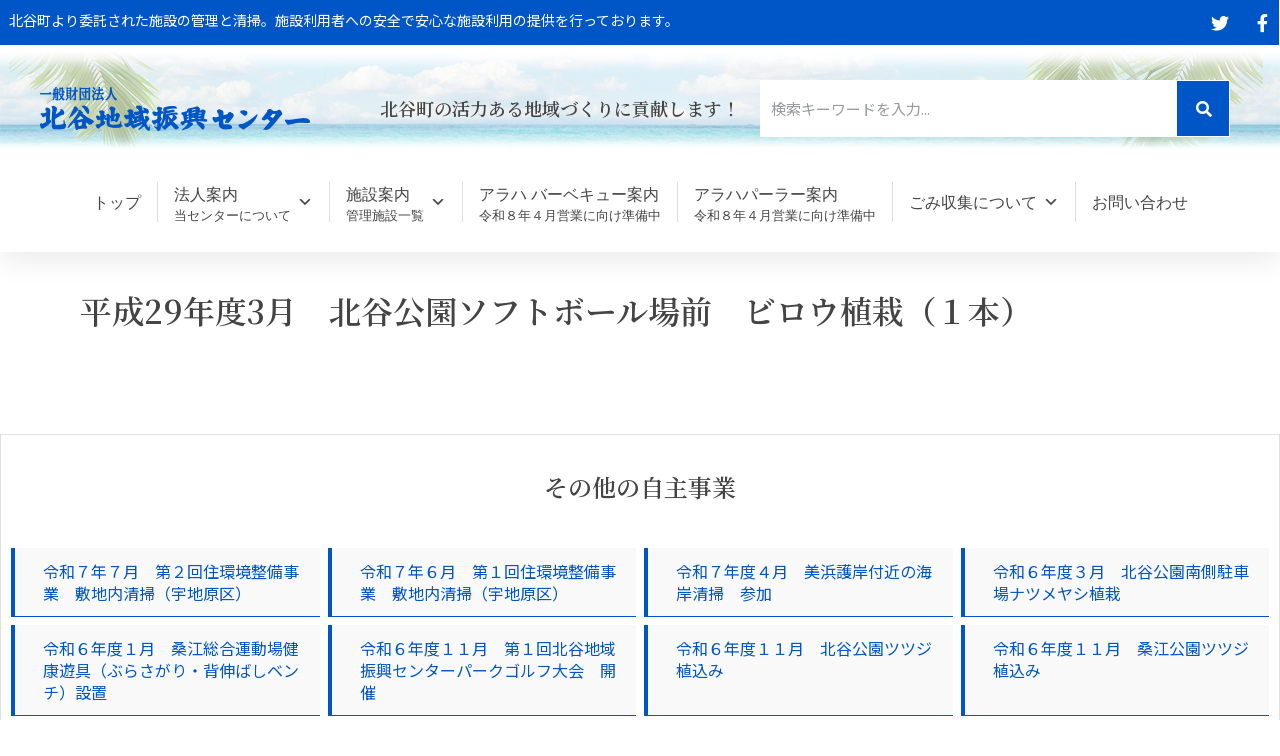

--- FILE ---
content_type: text/html; charset=UTF-8
request_url: http://ccdc.jp/voluntary_business/%E5%B9%B3%E6%88%9029%E5%B9%B4%E5%BA%A63%E6%9C%88%E3%80%80%E5%8C%97%E8%B0%B7%E5%85%AC%E5%9C%92%E3%82%BD%E3%83%95%E3%83%88%E3%83%9C%E3%83%BC%E3%83%AB%E5%A0%B4%E5%89%8D%E3%80%80%E3%83%93%E3%83%AD/
body_size: 31872
content:
<!doctype html><html lang="ja"
 prefix="og: https://ogp.me/ns#" ><head><meta charset="UTF-8"><meta name="viewport" content="width=device-width, initial-scale=1"><link rel="profile" href="http://gmpg.org/xfn/11"><link media="all" href="http://ccdc.jp/my_content/cache/autoptimize/css/autoptimize_e1501848d0eb93bbd96ca979a591f022.css" rel="stylesheet" /><title>平成29年度3月 北谷公園ソフトボール場前 ビロウ植栽（１本） - 一般財団法人 北谷地域振興センター</title><link rel="canonical" href="http://ccdc.jp/voluntary_business/%e5%b9%b3%e6%88%9029%e5%b9%b4%e5%ba%a63%e6%9c%88%e3%80%80%e5%8c%97%e8%b0%b7%e5%85%ac%e5%9c%92%e3%82%bd%e3%83%95%e3%83%88%e3%83%9c%e3%83%bc%e3%83%ab%e5%a0%b4%e5%89%8d%e3%80%80%e3%83%93%e3%83%ad/" /><meta property="og:site_name" content="一般財団法人 北谷地域振興センター - 一般財団法人 北谷地域振興センターは北谷町より委託された施設や道路の管理と清掃を主に行っています。また、管理施設利用者へのサービス収益事業も行なっており、事業から得た利益は福祉に還元されます。" /><meta property="og:type" content="article" /><meta property="og:title" content="平成29年度3月 北谷公園ソフトボール場前 ビロウ植栽（１本） - 一般財団法人 北谷地域振興センター" /><meta property="og:url" content="http://ccdc.jp/voluntary_business/%e5%b9%b3%e6%88%9029%e5%b9%b4%e5%ba%a63%e6%9c%88%e3%80%80%e5%8c%97%e8%b0%b7%e5%85%ac%e5%9c%92%e3%82%bd%e3%83%95%e3%83%88%e3%83%9c%e3%83%bc%e3%83%ab%e5%a0%b4%e5%89%8d%e3%80%80%e3%83%93%e3%83%ad/" /><meta property="og:image" content="http://ccdc.jp/my_content/uploads/2020/05/company-photo.jpg" /><meta property="article:published_time" content="2018-03-01T06:13:27Z" /><meta property="article:modified_time" content="2020-06-30T06:13:46Z" /><meta property="article:publisher" content="https://www.facebook.com/ccdc.jp/" /> <script type="application/ld+json" class="aioseo-schema">{"@context":"https:\/\/schema.org","@graph":[{"@type":"WebSite","@id":"http:\/\/ccdc.jp\/#website","url":"http:\/\/ccdc.jp\/","name":"\u4e00\u822c\u8ca1\u56e3\u6cd5\u4eba \u5317\u8c37\u5730\u57df\u632f\u8208\u30bb\u30f3\u30bf\u30fc","description":"\u4e00\u822c\u8ca1\u56e3\u6cd5\u4eba \u5317\u8c37\u5730\u57df\u632f\u8208\u30bb\u30f3\u30bf\u30fc\u306f\u5317\u8c37\u753a\u3088\u308a\u59d4\u8a17\u3055\u308c\u305f\u65bd\u8a2d\u3084\u9053\u8def\u306e\u7ba1\u7406\u3068\u6e05\u6383\u3092\u4e3b\u306b\u884c\u3063\u3066\u3044\u307e\u3059\u3002\u307e\u305f\u3001\u7ba1\u7406\u65bd\u8a2d\u5229\u7528\u8005\u3078\u306e\u30b5\u30fc\u30d3\u30b9\u53ce\u76ca\u4e8b\u696d\u3082\u884c\u306a\u3063\u3066\u304a\u308a\u3001\u4e8b\u696d\u304b\u3089\u5f97\u305f\u5229\u76ca\u306f\u798f\u7949\u306b\u9084\u5143\u3055\u308c\u307e\u3059\u3002","publisher":{"@id":"http:\/\/ccdc.jp\/#organization"}},{"@type":"Organization","@id":"http:\/\/ccdc.jp\/#organization","name":"\u4e00\u822c\u8ca1\u56e3\u6cd5\u4eba \u5317\u8c37\u5730\u57df\u632f\u8208\u30bb\u30f3\u30bf\u30fc","url":"http:\/\/ccdc.jp\/","logo":{"@type":"ImageObject","@id":"http:\/\/ccdc.jp\/#organizationLogo","url":"http:\/\/ccdc.jp\/my_content\/uploads\/2020\/05\/5f5b2ff382a8a0219c47b98d22ed3cc3.png"},"image":{"@id":"http:\/\/ccdc.jp\/#organizationLogo"},"sameAs":["https:\/\/www.facebook.com\/ccdc.jp\/","https:\/\/twitter.com\/c_kousya"],"contactPoint":{"@type":"ContactPoint","telephone":"+81989360077","contactType":"Customer Support"}},{"@type":"BreadcrumbList","@id":"http:\/\/ccdc.jp\/voluntary_business\/%e5%b9%b3%e6%88%9029%e5%b9%b4%e5%ba%a63%e6%9c%88%e3%80%80%e5%8c%97%e8%b0%b7%e5%85%ac%e5%9c%92%e3%82%bd%e3%83%95%e3%83%88%e3%83%9c%e3%83%bc%e3%83%ab%e5%a0%b4%e5%89%8d%e3%80%80%e3%83%93%e3%83%ad\/#breadcrumblist","itemListElement":[{"@type":"ListItem","@id":"http:\/\/ccdc.jp\/#listItem","position":"1","item":{"@id":"http:\/\/ccdc.jp\/#item","name":"\u30db\u30fc\u30e0","description":"\u25cf\u4ee4\u548c\uff18\u5e74\u5ea6 \u5317\u8c37\u5730\u57df\u632f\u8208\u30bb\u30f3\u30bf\u30fc\u8077\u54e1\u52df\u96c6\uff01 \u8077\u7a2e\uff1a\u2460\u516c\u5171\u65bd\u8a2d\u6e05\u6383\u696d\u54e1 \u2461\u30a2\u30e9\u30cf\u30d3\u30fc\u30c1\u30d1\u30fc\u30e9\u30fc\u30b9\u30bf\u30c3\u30d5\u8a73\u3057\u304f\u306f [\u2026]","url":"http:\/\/ccdc.jp\/"},"nextItem":"http:\/\/ccdc.jp\/voluntary_business\/%e5%b9%b3%e6%88%9029%e5%b9%b4%e5%ba%a63%e6%9c%88%e3%80%80%e5%8c%97%e8%b0%b7%e5%85%ac%e5%9c%92%e3%82%bd%e3%83%95%e3%83%88%e3%83%9c%e3%83%bc%e3%83%ab%e5%a0%b4%e5%89%8d%e3%80%80%e3%83%93%e3%83%ad\/#listItem"},{"@type":"ListItem","@id":"http:\/\/ccdc.jp\/voluntary_business\/%e5%b9%b3%e6%88%9029%e5%b9%b4%e5%ba%a63%e6%9c%88%e3%80%80%e5%8c%97%e8%b0%b7%e5%85%ac%e5%9c%92%e3%82%bd%e3%83%95%e3%83%88%e3%83%9c%e3%83%bc%e3%83%ab%e5%a0%b4%e5%89%8d%e3%80%80%e3%83%93%e3%83%ad\/#listItem","position":"2","item":{"@id":"http:\/\/ccdc.jp\/voluntary_business\/%e5%b9%b3%e6%88%9029%e5%b9%b4%e5%ba%a63%e6%9c%88%e3%80%80%e5%8c%97%e8%b0%b7%e5%85%ac%e5%9c%92%e3%82%bd%e3%83%95%e3%83%88%e3%83%9c%e3%83%bc%e3%83%ab%e5%a0%b4%e5%89%8d%e3%80%80%e3%83%93%e3%83%ad\/#item","name":"\u5e73\u621029\u5e74\u5ea63\u6708\u3000\u5317\u8c37\u516c\u5712\u30bd\u30d5\u30c8\u30dc\u30fc\u30eb\u5834\u524d\u3000\u30d3\u30ed\u30a6\u690d\u683d\uff08\uff11\u672c\uff09","url":"http:\/\/ccdc.jp\/voluntary_business\/%e5%b9%b3%e6%88%9029%e5%b9%b4%e5%ba%a63%e6%9c%88%e3%80%80%e5%8c%97%e8%b0%b7%e5%85%ac%e5%9c%92%e3%82%bd%e3%83%95%e3%83%88%e3%83%9c%e3%83%bc%e3%83%ab%e5%a0%b4%e5%89%8d%e3%80%80%e3%83%93%e3%83%ad\/"},"previousItem":"http:\/\/ccdc.jp\/#listItem"}]},{"@type":"Person","@id":"http:\/\/ccdc.jp\/author\/bridge\/#author","url":"http:\/\/ccdc.jp\/author\/bridge\/","name":"BRIDGE","image":{"@type":"ImageObject","@id":"http:\/\/ccdc.jp\/voluntary_business\/%e5%b9%b3%e6%88%9029%e5%b9%b4%e5%ba%a63%e6%9c%88%e3%80%80%e5%8c%97%e8%b0%b7%e5%85%ac%e5%9c%92%e3%82%bd%e3%83%95%e3%83%88%e3%83%9c%e3%83%bc%e3%83%ab%e5%a0%b4%e5%89%8d%e3%80%80%e3%83%93%e3%83%ad\/#authorImage","url":"http:\/\/0.gravatar.com\/avatar\/c115f252b9eba1a1c307a84ed3f0ca22?s=96&d=mm&r=g","width":"96","height":"96","caption":"BRIDGE"},"sameAs":["https:\/\/www.facebook.com\/ccdc.jp\/","https:\/\/twitter.com\/c_kousya"]},{"@type":"WebPage","@id":"http:\/\/ccdc.jp\/voluntary_business\/%e5%b9%b3%e6%88%9029%e5%b9%b4%e5%ba%a63%e6%9c%88%e3%80%80%e5%8c%97%e8%b0%b7%e5%85%ac%e5%9c%92%e3%82%bd%e3%83%95%e3%83%88%e3%83%9c%e3%83%bc%e3%83%ab%e5%a0%b4%e5%89%8d%e3%80%80%e3%83%93%e3%83%ad\/#webpage","url":"http:\/\/ccdc.jp\/voluntary_business\/%e5%b9%b3%e6%88%9029%e5%b9%b4%e5%ba%a63%e6%9c%88%e3%80%80%e5%8c%97%e8%b0%b7%e5%85%ac%e5%9c%92%e3%82%bd%e3%83%95%e3%83%88%e3%83%9c%e3%83%bc%e3%83%ab%e5%a0%b4%e5%89%8d%e3%80%80%e3%83%93%e3%83%ad\/","name":"\u5e73\u621029\u5e74\u5ea63\u6708 \u5317\u8c37\u516c\u5712\u30bd\u30d5\u30c8\u30dc\u30fc\u30eb\u5834\u524d \u30d3\u30ed\u30a6\u690d\u683d\uff08\uff11\u672c\uff09 - \u4e00\u822c\u8ca1\u56e3\u6cd5\u4eba \u5317\u8c37\u5730\u57df\u632f\u8208\u30bb\u30f3\u30bf\u30fc","inLanguage":"ja","isPartOf":{"@id":"http:\/\/ccdc.jp\/#website"},"breadcrumb":{"@id":"http:\/\/ccdc.jp\/voluntary_business\/%e5%b9%b3%e6%88%9029%e5%b9%b4%e5%ba%a63%e6%9c%88%e3%80%80%e5%8c%97%e8%b0%b7%e5%85%ac%e5%9c%92%e3%82%bd%e3%83%95%e3%83%88%e3%83%9c%e3%83%bc%e3%83%ab%e5%a0%b4%e5%89%8d%e3%80%80%e3%83%93%e3%83%ad\/#breadcrumblist"},"author":"http:\/\/ccdc.jp\/voluntary_business\/%e5%b9%b3%e6%88%9029%e5%b9%b4%e5%ba%a63%e6%9c%88%e3%80%80%e5%8c%97%e8%b0%b7%e5%85%ac%e5%9c%92%e3%82%bd%e3%83%95%e3%83%88%e3%83%9c%e3%83%bc%e3%83%ab%e5%a0%b4%e5%89%8d%e3%80%80%e3%83%93%e3%83%ad\/#author","creator":"http:\/\/ccdc.jp\/voluntary_business\/%e5%b9%b3%e6%88%9029%e5%b9%b4%e5%ba%a63%e6%9c%88%e3%80%80%e5%8c%97%e8%b0%b7%e5%85%ac%e5%9c%92%e3%82%bd%e3%83%95%e3%83%88%e3%83%9c%e3%83%bc%e3%83%ab%e5%a0%b4%e5%89%8d%e3%80%80%e3%83%93%e3%83%ad\/#author","image":{"@type":"ImageObject","@id":"http:\/\/ccdc.jp\/#mainImage","url":"http:\/\/ccdc.jp\/my_content\/uploads\/2020\/06\/noImage-thumpsd.jpg","width":"800","height":"600","caption":"\u753b\u50cf\u6e96\u5099\u4e2d"},"primaryImageOfPage":{"@id":"http:\/\/ccdc.jp\/voluntary_business\/%e5%b9%b3%e6%88%9029%e5%b9%b4%e5%ba%a63%e6%9c%88%e3%80%80%e5%8c%97%e8%b0%b7%e5%85%ac%e5%9c%92%e3%82%bd%e3%83%95%e3%83%88%e3%83%9c%e3%83%bc%e3%83%ab%e5%a0%b4%e5%89%8d%e3%80%80%e3%83%93%e3%83%ad\/#mainImage"},"datePublished":"2018-03-01T06:13:27+09:00","dateModified":"2020-06-30T06:13:46+09:00"}]}</script> <link rel='dns-prefetch' href='//fonts.googleapis.com' /><link href='https://sp-ao.shortpixel.ai' rel='preconnect' /><link rel="alternate" type="application/rss+xml" title="一般財団法人 北谷地域振興センター &raquo; フィード" href="http://ccdc.jp/feed/" />  <script src="//www.googletagmanager.com/gtag/js?id=UA-46129517-1"  type="text/javascript" data-cfasync="false"></script> <script type="text/javascript" data-cfasync="false">var mi_version = '7.16.0';
				var mi_track_user = true;
				var mi_no_track_reason = '';
				
								var disableStr = 'ga-disable-UA-46129517-1';

				/* Function to detect opted out users */
				function __gtagTrackerIsOptedOut() {
					return document.cookie.indexOf( disableStr + '=true' ) > - 1;
				}

				/* Disable tracking if the opt-out cookie exists. */
				if ( __gtagTrackerIsOptedOut() ) {
					window[disableStr] = true;
				}

				/* Opt-out function */
				function __gtagTrackerOptout() {
					document.cookie = disableStr + '=true; expires=Thu, 31 Dec 2099 23:59:59 UTC; path=/';
					window[disableStr] = true;
				}

				if ( 'undefined' === typeof gaOptout ) {
					function gaOptout() {
						__gtagTrackerOptout();
					}
				}
								window.dataLayer = window.dataLayer || [];
				if ( mi_track_user ) {
					function __gtagTracker() {
						dataLayer.push( arguments );
					}
					__gtagTracker( 'js', new Date() );
					__gtagTracker( 'set', {
						'developer_id.dZGIzZG' : true,
						                    });
					__gtagTracker( 'config', 'UA-46129517-1', {
						forceSSL:true,link_attribution:true,					} );
										window.gtag = __gtagTracker;										(
						function () {
							/* https://developers.google.com/analytics/devguides/collection/analyticsjs/ */
							/* ga and __gaTracker compatibility shim. */
							var noopfn = function () {
								return null;
							};
							var noopnullfn = function () {
								return null;
							};
							var Tracker = function () {
								return null;
							};
							var p = Tracker.prototype;
							p.get = noopfn;
							p.set = noopfn;
							p.send = noopfn;
							var __gaTracker = function () {
								var len = arguments.length;
								if ( len === 0 ) {
									return;
								}
								var f = arguments[len - 1];
								if ( typeof f !== 'object' || f === null || typeof f.hitCallback !== 'function' ) {
									if ( 'send' === arguments[0] ) {
										if ( 'event' === arguments[1] ) {
											__gtagTracker( 'event', arguments[3], {
												'event_category': arguments[2],
												'event_label': arguments[4],
												'value': 1
											} );
											return;
										}
										if ( 'undefined' !== typeof ( arguments[1].hitType ) ) {
											var hitDetails = {};
											var gagtag_map = {
												'eventCategory': 'event_category',
												'eventAction': 'event_action',
												'eventLabel': 'event_label',
												'eventValue': 'event_value',
												'nonInteraction': 'non_interaction',
												'timingCategory': 'event_category',
												'timingVar': 'name',
												'timingValue': 'value',
												'timingLabel': 'event_label',
											};
											var gaKey;
											for ( gaKey in gagtag_map ) {
												if ( 'undefined' !== typeof arguments[1][gaKey] ) {
													hitDetails[gagtag_map[gaKey]] = arguments[1][gaKey];
												}
											}
											var action = 'timing' === arguments[1].hitType ? 'timing_complete' : arguments[1].eventAction;
											__gtagTracker( 'event', action, hitDetails );
										}
									}
									return;
								}
								try {
									f.hitCallback();
								} catch ( ex ) {
								}
							};
							__gaTracker.create = function () {
								return new Tracker();
							};
							__gaTracker.getByName = noopnullfn;
							__gaTracker.getAll = function () {
								return [];
							};
							__gaTracker.remove = noopfn;
							__gaTracker.loaded = true;
							window['__gaTracker'] = __gaTracker;
						}
					)();
									} else {
										console.log( "" );
					( function () {
						function __gtagTracker() {
							return null;
						}
						window['__gtagTracker'] = __gtagTracker;
						window['gtag'] = __gtagTracker;
					} )();
									}</script> <link rel='stylesheet' id='megamenu-css'  href='http://ccdc.jp/my_content/cache/autoptimize/css/autoptimize_single_cf15a46850c9cdf83d848726b8400e72.css' type='text/css' media='all' /><link rel='stylesheet' id='dashicons-css'  href='http://ccdc.jp/my_includes/css/dashicons.min.css' type='text/css' media='all' /><link rel='stylesheet' id='megamenu-google-fonts-css'  href='//fonts.googleapis.com/css?family=Noto+Sans%3A400%2C700&#038;ver=5.6.16' type='text/css' media='all' /><link rel='stylesheet' id='elementor-post-4234-css'  href='http://ccdc.jp/my_content/cache/autoptimize/css/autoptimize_single_2af17a3dbe26b4d76805fde206b6db7b.css' type='text/css' media='all' /><link rel='stylesheet' id='elementor-global-css'  href='http://ccdc.jp/my_content/cache/autoptimize/css/autoptimize_single_64b5c3811f6f703cdd4939742df7ac61.css' type='text/css' media='all' /><link rel='stylesheet' id='elementor-post-4233-css'  href='http://ccdc.jp/my_content/cache/autoptimize/css/autoptimize_single_51e8275058fec3d5ab99f1d52030d012.css' type='text/css' media='all' /><link rel='stylesheet' id='elementor-post-4810-css'  href='http://ccdc.jp/my_content/cache/autoptimize/css/autoptimize_single_cf2a6372ae42cd6bc61111b04ba9fd12.css' type='text/css' media='all' /><link rel='stylesheet' id='elementor-post-5808-css'  href='http://ccdc.jp/my_content/cache/autoptimize/css/autoptimize_single_4b34332d701230b44d28f98ced661f53.css' type='text/css' media='all' /><link rel='stylesheet' id='sccss_style-css'  href='http://ccdc.jp?sccss=1&#038;ver=5.6.16' type='text/css' media='all' /><link rel='stylesheet' id='google-fonts-1-css'  href='https://fonts.googleapis.com/css?family=Noto+Serif+JP%3A100%2C100italic%2C200%2C200italic%2C300%2C300italic%2C400%2C400italic%2C500%2C500italic%2C600%2C600italic%2C700%2C700italic%2C800%2C800italic%2C900%2C900italic%7CNoto+Sans+JP%3A100%2C100italic%2C200%2C200italic%2C300%2C300italic%2C400%2C400italic%2C500%2C500italic%2C600%2C600italic%2C700%2C700italic%2C800%2C800italic%2C900%2C900italic&#038;ver=5.6.16' type='text/css' media='all' /> <script type='text/javascript' id='monsterinsights-frontend-script-js-extra'>var monsterinsights_frontend = {"js_events_tracking":"true","download_extensions":"doc,pdf,ppt,zip,xls,docx,pptx,xlsx","inbound_paths":"[{\"path\":\"\\\/go\\\/\",\"label\":\"affiliate\"},{\"path\":\"\\\/recommend\\\/\",\"label\":\"affiliate\"}]","home_url":"http:\/\/ccdc.jp","hash_tracking":"false","ua":"UA-46129517-1"};</script> <script type='text/javascript' src='http://ccdc.jp/my_includes/js/jquery/jquery.min.js' id='jquery-core-js'></script> <script type='text/javascript' id='ecs_ajax_load-js-extra'>var ecs_ajax_params = {"ajaxurl":"http:\/\/ccdc.jp\/wp\/wp-admin\/admin-ajax.php","posts":"{\"page\":0,\"post_type\":\"voluntary_business\",\"voluntary_business\":\"%E5%B9%B3%E6%88%9029%E5%B9%B4%E5%BA%A63%E6%9C%88%E3%80%80%E5%8C%97%E8%B0%B7%E5%85%AC%E5%9C%92%E3%82%BD%E3%83%95%E3%83%88%E3%83%9C%E3%83%BC%E3%83%AB%E5%A0%B4%E5%89%8D%E3%80%80%E3%83%93%E3%83%AD\",\"name\":\"%e5%b9%b3%e6%88%9029%e5%b9%b4%e5%ba%a63%e6%9c%88%e3%80%80%e5%8c%97%e8%b0%b7%e5%85%ac%e5%9c%92%e3%82%bd%e3%83%95%e3%83%88%e3%83%9c%e3%83%bc%e3%83%ab%e5%a0%b4%e5%89%8d%e3%80%80%e3%83%93%e3%83%ad\",\"error\":\"\",\"m\":\"\",\"p\":0,\"post_parent\":\"\",\"subpost\":\"\",\"subpost_id\":\"\",\"attachment\":\"\",\"attachment_id\":0,\"pagename\":\"\",\"page_id\":0,\"second\":\"\",\"minute\":\"\",\"hour\":\"\",\"day\":0,\"monthnum\":0,\"year\":0,\"w\":0,\"category_name\":\"\",\"tag\":\"\",\"cat\":\"\",\"tag_id\":\"\",\"author\":\"\",\"author_name\":\"\",\"feed\":\"\",\"tb\":\"\",\"paged\":0,\"meta_key\":\"\",\"meta_value\":\"\",\"preview\":\"\",\"s\":\"\",\"sentence\":\"\",\"title\":\"\",\"fields\":\"\",\"menu_order\":\"\",\"embed\":\"\",\"category__in\":[],\"category__not_in\":[],\"category__and\":[],\"post__in\":[],\"post__not_in\":[],\"post_name__in\":[],\"tag__in\":[],\"tag__not_in\":[],\"tag__and\":[],\"tag_slug__in\":[],\"tag_slug__and\":[],\"post_parent__in\":[],\"post_parent__not_in\":[],\"author__in\":[],\"author__not_in\":[],\"ignore_sticky_posts\":false,\"suppress_filters\":false,\"cache_results\":true,\"update_post_term_cache\":true,\"lazy_load_term_meta\":true,\"update_post_meta_cache\":true,\"posts_per_page\":10,\"nopaging\":false,\"comments_per_page\":\"50\",\"no_found_rows\":false,\"order\":\"DESC\"}"};</script> <link rel="https://api.w.org/" href="http://ccdc.jp/wp-json/" /><link rel="alternate" type="application/json" href="http://ccdc.jp/wp-json/wp/v2/voluntary_business/5914" /><link rel="EditURI" type="application/rsd+xml" title="RSD" href="http://ccdc.jp/wp/xmlrpc.php?rsd" /><link rel="wlwmanifest" type="application/wlwmanifest+xml" href="http://ccdc.jp/my_includes/wlwmanifest.xml" /><meta name="generator" content="WordPress 5.6.16" /><link rel='shortlink' href='http://ccdc.jp/?p=5914' /><link rel="alternate" type="application/json+oembed" href="http://ccdc.jp/wp-json/oembed/1.0/embed?url=http%3A%2F%2Fccdc.jp%2Fvoluntary_business%2F%25e5%25b9%25b3%25e6%2588%259029%25e5%25b9%25b4%25e5%25ba%25a63%25e6%259c%2588%25e3%2580%2580%25e5%258c%2597%25e8%25b0%25b7%25e5%2585%25ac%25e5%259c%2592%25e3%2582%25bd%25e3%2583%2595%25e3%2583%2588%25e3%2583%259c%25e3%2583%25bc%25e3%2583%25ab%25e5%25a0%25b4%25e5%2589%258d%25e3%2580%2580%25e3%2583%2593%25e3%2583%25ad%2F" /><link rel="alternate" type="text/xml+oembed" href="http://ccdc.jp/wp-json/oembed/1.0/embed?url=http%3A%2F%2Fccdc.jp%2Fvoluntary_business%2F%25e5%25b9%25b3%25e6%2588%259029%25e5%25b9%25b4%25e5%25ba%25a63%25e6%259c%2588%25e3%2580%2580%25e5%258c%2597%25e8%25b0%25b7%25e5%2585%25ac%25e5%259c%2592%25e3%2582%25bd%25e3%2583%2595%25e3%2583%2588%25e3%2583%259c%25e3%2583%25bc%25e3%2583%25ab%25e5%25a0%25b4%25e5%2589%258d%25e3%2580%2580%25e3%2583%2593%25e3%2583%25ad%2F&#038;format=xml" />  <script>(function(i,s,o,g,r,a,m){i['GoogleAnalyticsObject']=r;i[r]=i[r]||function(){
			(i[r].q=i[r].q||[]).push(arguments)},i[r].l=1*new Date();a=s.createElement(o),
			m=s.getElementsByTagName(o)[0];a.async=1;a.src=g;m.parentNode.insertBefore(a,m)
			})(window,document,'script','https://www.google-analytics.com/analytics.js','ga');
			ga('create', 'UA-46129517-1', 'auto');
			ga('send', 'pageview');</script> <link rel="icon" href="https://sp-ao.shortpixel.ai/client/q_lossy,ret_img,w_32,h_32/http://ccdc.jp/my_content/uploads/2020/07/cropped-icon-512x512-1-32x32.png" sizes="32x32" /><link rel="icon" href="https://sp-ao.shortpixel.ai/client/q_lossy,ret_img,w_192,h_192/http://ccdc.jp/my_content/uploads/2020/07/cropped-icon-512x512-1-192x192.png" sizes="192x192" /><link rel="apple-touch-icon" href="https://sp-ao.shortpixel.ai/client/q_lossy,ret_img,w_180,h_180/http://ccdc.jp/my_content/uploads/2020/07/cropped-icon-512x512-1-180x180.png" /><meta name="msapplication-TileImage" content="http://ccdc.jp/my_content/uploads/2020/07/cropped-icon-512x512-1-270x270.png" /></head><body class="voluntary_business-template-default single single-voluntary_business postid-5914 wp-custom-logo mega-menu-menu-1 elementor-default elementor-kit-4234 elementor-page-5808"><div data-elementor-type="header" data-elementor-id="4233" class="elementor elementor-4233 elementor-location-header" data-elementor-settings="[]"><div class="elementor-section-wrap"><section class="has_eae_slider elementor-section elementor-top-section elementor-element elementor-element-222db6cb elementor-section-full_width elementor-section-height-default elementor-section-height-default" data-id="222db6cb" data-element_type="section" id="header_pop" data-settings="{&quot;background_background&quot;:&quot;classic&quot;,&quot;_ha_eqh_enable&quot;:false}"><div class="elementor-background-overlay"></div><div class="elementor-container elementor-column-gap-default"><div class="elementor-row"><div class="has_eae_slider elementor-column elementor-col-100 elementor-top-column elementor-element elementor-element-2afd77c6" data-id="2afd77c6" data-element_type="column" data-settings="{&quot;background_background&quot;:&quot;classic&quot;}"><div class="elementor-column-wrap elementor-element-populated"><div class="elementor-background-overlay"></div><div class="elementor-widget-wrap"><section class="has_eae_slider elementor-section elementor-inner-section elementor-element elementor-element-7ab0d9ae elementor-reverse-mobile elementor-section-full_width elementor-section-height-default elementor-section-height-default" data-id="7ab0d9ae" data-element_type="section" data-settings="{&quot;background_background&quot;:&quot;classic&quot;,&quot;_ha_eqh_enable&quot;:false}"><div class="elementor-container elementor-column-gap-default"><div class="elementor-row"><div class="has_eae_slider elementor-column elementor-col-50 elementor-inner-column elementor-element elementor-element-2d74d2b0 elementor-hidden-phone" data-id="2d74d2b0" data-element_type="column" data-settings="{&quot;background_background&quot;:&quot;classic&quot;}"><div class="elementor-column-wrap elementor-element-populated"><div class="elementor-widget-wrap"><div class="elementor-element elementor-element-30ad833 elementor-widget elementor-widget-text-editor" data-id="30ad833" data-element_type="widget" data-widget_type="text-editor.default"><div class="elementor-widget-container"><div class="elementor-text-editor elementor-clearfix"><p>北谷町より委託された施設の管理と清掃。施設利用者への安全で安心な施設利用の提供を行っております。</p></div></div></div></div></div></div><div class="has_eae_slider elementor-column elementor-col-50 elementor-inner-column elementor-element elementor-element-4d803432" data-id="4d803432" data-element_type="column" data-settings="{&quot;background_background&quot;:&quot;classic&quot;}"><div class="elementor-column-wrap elementor-element-populated"><div class="elementor-widget-wrap"><div class="elementor-element elementor-element-605bde78 elementor-icon-list--layout-inline elementor-align-right elementor-mobile-align-left elementor-list-item-link-full_width elementor-widget elementor-widget-icon-list" data-id="605bde78" data-element_type="widget" data-widget_type="icon-list.default"><div class="elementor-widget-container"><ul class="elementor-icon-list-items elementor-inline-items"><li class="elementor-icon-list-item elementor-inline-item"> <a href="https://twitter.com/c_kousya" target="_blank"> <span class="elementor-icon-list-icon"> <i aria-hidden="true" class="fab fa-twitter"></i> </span> <span class="elementor-icon-list-text"></span> </a></li><li class="elementor-icon-list-item elementor-inline-item"> <a href="https://www.facebook.com/ckousya" target="_blank"> <span class="elementor-icon-list-icon"> <i aria-hidden="true" class="fab fa-facebook-f"></i> </span> <span class="elementor-icon-list-text"></span> </a></li></ul></div></div></div></div></div></div></div></section><section class="has_eae_slider elementor-section elementor-inner-section elementor-element elementor-element-2cece94b elementor-section-boxed elementor-section-height-default elementor-section-height-default" data-id="2cece94b" data-element_type="section" data-settings="{&quot;background_background&quot;:&quot;classic&quot;,&quot;_ha_eqh_enable&quot;:false}"><div class="elementor-container elementor-column-gap-default"><div class="elementor-row"><div data-wts-url="http://ccdc.jp" data-wts-link="yes" data-wts-new-window="" class="has_eae_slider elementor-column elementor-col-33 elementor-inner-column elementor-element elementor-element-51b7fe3b ae-link-yes" data-id="51b7fe3b" data-element_type="column"><div class="elementor-column-wrap elementor-element-populated"><div class="elementor-widget-wrap"><div class="elementor-element elementor-element-69517df3 elementor-widget elementor-widget-image" data-id="69517df3" data-element_type="widget" data-widget_type="image.default"><div class="elementor-widget-container"><div class="elementor-image"> <a href="http://ccdc.jp"> <noscript><img width="270" height="44" src="https://sp-ao.shortpixel.ai/client/q_lossy,ret_img,w_270,h_44/http://ccdc.jp/my_content/uploads/2013/12/logo-ccdc.png" class="attachment-large size-large" alt="一般財団法人 北谷地域振興センター" /></noscript><img width="270" height="44" src='https://sp-ao.shortpixel.ai/client/q_lqip,ret_wait,w_270,h_44/http://ccdc.jp/my_content/uploads/2013/12/logo-ccdc.png' data-src="https://sp-ao.shortpixel.ai/client/q_lossy,ret_img,w_270,h_44/http://ccdc.jp/my_content/uploads/2013/12/logo-ccdc.png" class="lazyload attachment-large size-large" alt="一般財団法人 北谷地域振興センター" /> </a></div></div></div></div></div></div><div class="has_eae_slider elementor-column elementor-col-33 elementor-inner-column elementor-element elementor-element-654c8cf" data-id="654c8cf" data-element_type="column"><div class="elementor-column-wrap elementor-element-populated"><div class="elementor-widget-wrap"><div class="elementor-element elementor-element-df041c5 elementor-widget elementor-widget-heading" data-id="df041c5" data-element_type="widget" data-widget_type="heading.default"><div class="elementor-widget-container"><h3 class="elementor-heading-title elementor-size-default">北谷町の活力ある地域づくりに貢献します！</h3></div></div></div></div></div><div class="has_eae_slider elementor-column elementor-col-33 elementor-inner-column elementor-element elementor-element-dc02c2d" data-id="dc02c2d" data-element_type="column"><div class="elementor-column-wrap elementor-element-populated"><div class="elementor-widget-wrap"><div class="elementor-element elementor-element-8680ac4 elementor-search-form--skin-classic elementor-search-form--button-type-icon elementor-search-form--icon-search elementor-widget elementor-widget-search-form" data-id="8680ac4" data-element_type="widget" data-settings="{&quot;skin&quot;:&quot;classic&quot;}" data-widget_type="search-form.default"><div class="elementor-widget-container"><form class="elementor-search-form" role="search" action="http://ccdc.jp" method="get"><div class="elementor-search-form__container"> <input placeholder="検索キーワードを入力..." class="elementor-search-form__input" type="search" name="s" title="検索" value=""> <button class="elementor-search-form__submit" type="submit" title="検索" aria-label="検索"> <i class="fa fa-search" aria-hidden="true"></i> <span class="elementor-screen-only">検索</span> </button></div></form></div></div></div></div></div></div></div></section><section class="has_eae_slider elementor-section elementor-inner-section elementor-element elementor-element-ad5ff7d elementor-section-full_width elementor-section-height-default elementor-section-height-default" data-id="ad5ff7d" data-element_type="section" data-settings="{&quot;background_background&quot;:&quot;classic&quot;,&quot;_ha_eqh_enable&quot;:false}"><div class="elementor-container elementor-column-gap-default"><div class="elementor-row"><div class="has_eae_slider elementor-column elementor-col-100 elementor-inner-column elementor-element elementor-element-56ddbc1d" data-id="56ddbc1d" data-element_type="column"><div class="elementor-column-wrap elementor-element-populated"><div class="elementor-widget-wrap"><div class="elementor-element elementor-element-be4b5f1 elementor-hidden-tablet elementor-hidden-phone ha-has-bg-overlay elementor-widget elementor-widget-wp-widget-maxmegamenu" data-id="be4b5f1" data-element_type="widget" data-settings="{&quot;ha_floating_fx&quot;:&quot;yes&quot;}" data-widget_type="wp-widget-maxmegamenu.default"><div class="elementor-widget-container"><div id="mega-menu-wrap-menu-1" class="mega-menu-wrap"><div class="mega-menu-toggle"><div class="mega-toggle-blocks-left"></div><div class="mega-toggle-blocks-center"></div><div class="mega-toggle-blocks-right"><div class='mega-toggle-block mega-menu-toggle-block mega-toggle-block-1' id='mega-toggle-block-1' tabindex='0'><span class='mega-toggle-label' role='button' aria-expanded='false'><span class='mega-toggle-label-closed'>MENU</span><span class='mega-toggle-label-open'>MENU</span></span></div></div></div><ul id="mega-menu-menu-1" class="mega-menu max-mega-menu mega-menu-horizontal mega-no-js" data-event="hover_intent" data-effect="slide_up" data-effect-speed="200" data-effect-mobile="disabled" data-effect-speed-mobile="0" data-mobile-force-width="false" data-second-click="go" data-document-click="collapse" data-vertical-behaviour="standard" data-breakpoint="600" data-unbind="true" data-mobile-state="collapse_all" data-hover-intent-timeout="300" data-hover-intent-interval="100"><li class='mega-menu-item mega-menu-item-type-post_type mega-menu-item-object-page mega-menu-item-home mega-align-bottom-left mega-menu-grid mega-menu-item-7736' id='mega-menu-item-7736'><a class="mega-menu-link" href="http://ccdc.jp/" tabindex="0">トップ</a></li><li class='mega-menu-item mega-menu-item-type-post_type mega-menu-item-object-page mega-menu-item-has-children mega-align-bottom-left mega-menu-flyout mega-has-description mega-menu-item-7737' id='mega-menu-item-7737'><a class="mega-menu-link" href="http://ccdc.jp/about/" aria-haspopup="true" aria-expanded="false" tabindex="0"><span class="mega-description-group"><span class="mega-menu-title">法人案内</span><span class="mega-menu-description">当センターについて</span></span><span class="mega-indicator"></span></a><ul class="mega-sub-menu"><li class='mega-menu-item mega-menu-item-type-post_type mega-menu-item-object-page mega-menu-item-7738' id='mega-menu-item-7738'><a class="mega-menu-link" href="http://ccdc.jp/about/article-of-incorporation/">定款</a></li><li class='mega-menu-item mega-menu-item-type-post_type mega-menu-item-object-page mega-menu-item-7739' id='mega-menu-item-7739'><a class="mega-menu-link" href="http://ccdc.jp/about/voluntary-business/">振興センター自主事業について</a></li><li class='mega-menu-item mega-menu-item-type-post_type mega-menu-item-object-page mega-menu-item-9014' id='mega-menu-item-9014'><a class="mega-menu-link" href="http://ccdc.jp/%e4%ba%8b%e6%a5%ad%e8%a8%88%e7%94%bb%e6%9b%b8%e5%8f%8a%e3%81%b3%e5%8f%8e%e6%94%af%e4%ba%88%e7%ae%97%e6%9b%b8/">事業計画書及び収支予算書</a></li><li class='mega-menu-item mega-menu-item-type-post_type mega-menu-item-object-page mega-menu-item-9003' id='mega-menu-item-9003'><a class="mega-menu-link" href="http://ccdc.jp/%e4%ba%8b%e6%a5%ad%e5%a0%b1%e5%91%8a%e6%9b%b8%e5%8f%8a%e3%81%b3%e6%b1%ba%e7%ae%97%e5%a0%b1%e5%91%8a%e6%9b%b8/">事業報告書及び決算報告書</a></li></ul></li><li class='mega-menu-item mega-menu-item-type-post_type_archive mega-menu-item-object-facility mega-menu-item-has-children mega-menu-megamenu mega-align-bottom-left mega-menu-grid mega-has-description mega-menu-item-7742' id='mega-menu-item-7742'><a class="mega-menu-link" href="http://ccdc.jp/facility/" aria-haspopup="true" aria-expanded="false" tabindex="0"><span class="mega-description-group"><span class="mega-menu-title">施設案内</span><span class="mega-menu-description">管理施設一覧</span></span><span class="mega-indicator"></span></a><ul class="mega-sub-menu"><li class='mega-menu-row' id='mega-menu-7742-0'><ul class="mega-sub-menu"><li class='mega-menu-column mega-menu-columns-3-of-12' id='mega-menu-7742-0-0'><ul class="mega-sub-menu"><li class='mega-menu-item mega-menu-item-type-taxonomy mega-menu-item-object-facility_type mega-menu-item-has-children mega-menu-item-7788' id='mega-menu-item-7788'><a class="mega-menu-link" href="http://ccdc.jp/facility_type/effects-of-sports-facilities/">体育施設<span class="mega-indicator"></span></a><ul class="mega-sub-menu"><li class='mega-menu-item mega-menu-item-type-post_type mega-menu-item-object-facility mega-has-icon mega-icon-left mega-menu-item-7776' id='mega-menu-item-7776'><a class="mega-custom-icon mega-menu-link" href="http://ccdc.jp/facility/effects-of-sports-facilities/kuwae-sports-ground/">桑江総合運動場</a></li><li class='mega-menu-item mega-menu-item-type-post_type mega-menu-item-object-facility mega-has-icon mega-icon-left mega-menu-item-7768' id='mega-menu-item-7768'><a class="mega-custom-icon mega-menu-link" href="http://ccdc.jp/facility/effects-of-sports-facilities/miyagiokugai/">宮城屋外運動場</a></li></ul></li><li class='mega-menu-item mega-menu-item-type-post_type mega-menu-item-object-facility mega-has-icon mega-icon-left mega-menu-item-7760' id='mega-menu-item-7760'><a class="dashicons-flag mega-menu-link" href="http://ccdc.jp/facility/toll-park-facilities/%e5%8c%97%e8%b0%b7%e7%94%ba%e3%83%91%e3%83%bc%e3%82%af%e3%82%b4%e3%83%ab%e3%83%95%e5%a0%b4/">北谷町パークゴルフ場</a></li></ul></li><li class='mega-menu-column mega-menu-columns-5-of-12' id='mega-menu-7742-0-1'><ul class="mega-sub-menu"><li class='mega-menu-item mega-menu-item-type-taxonomy mega-menu-item-object-facility_type mega-menu-item-has-children mega-2-columns mega-menu-item-7789' id='mega-menu-item-7789'><a class="mega-menu-link" href="http://ccdc.jp/facility_type/toll-park-facilities/">有料公園施設<span class="mega-indicator"></span></a><ul class="mega-sub-menu"><li class='mega-menu-item mega-menu-item-type-post_type mega-menu-item-object-facility mega-has-icon mega-icon-left mega-menu-item-7787' id='mega-menu-item-7787'><a class="mega-custom-icon mega-menu-link" href="http://ccdc.jp/facility/toll-park-facilities/chatan-athletics-stadium/">北谷公園　陸上競技場</a></li><li class='mega-menu-item mega-menu-item-type-post_type mega-menu-item-object-facility mega-has-icon mega-icon-left mega-menu-item-7757' id='mega-menu-item-7757'><a class="mega-custom-icon mega-menu-link" href="http://ccdc.jp/facility/toll-park-facilities/chatanpark-stadiumcourt/">北谷公園 庭球場</a></li><li class='mega-menu-item mega-menu-item-type-post_type mega-menu-item-object-facility mega-has-icon mega-icon-left mega-menu-item-7759' id='mega-menu-item-7759'><a class="mega-custom-icon mega-menu-link" href="http://ccdc.jp/facility/toll-park-facilities/chatan-park-outdoor-stadium/">北谷公園 野球場</a></li><li class='mega-menu-item mega-menu-item-type-post_type mega-menu-item-object-facility mega-has-icon mega-icon-left mega-menu-item-7755' id='mega-menu-item-7755'><a class="mega-custom-icon mega-menu-link" href="http://ccdc.jp/facility/toll-park-facilities/chatan-sub-ground/">北谷公園 サブグラウンド</a></li><li class='mega-menu-item mega-menu-item-type-post_type mega-menu-item-object-facility mega-has-icon mega-icon-left mega-menu-item-7769' id='mega-menu-item-7769'><a class="mega-custom-icon mega-menu-link" href="http://ccdc.jp/facility/toll-park-facilities/chatan-dome/">北谷公園　屋内運動場（北谷ドーム）</a></li><li class='mega-menu-item mega-menu-item-type-post_type mega-menu-item-object-facility mega-has-icon mega-icon-left mega-menu-item-7756' id='mega-menu-item-7756'><a class="mega-custom-icon mega-menu-link" href="http://ccdc.jp/facility/toll-park-facilities/chatan-softball-ground/">北谷公園 ソフトボール場</a></li><li class='mega-menu-item mega-menu-item-type-post_type mega-menu-item-object-facility mega-has-icon mega-icon-left mega-menu-item-7758' id='mega-menu-item-7758'><a class="mega-custom-icon mega-menu-link" href="http://ccdc.jp/facility/toll-park-facilities/toukyuurennsyuu/">北谷公園 投球練習場</a></li><li class='mega-menu-item mega-menu-item-type-post_type mega-menu-item-object-facility mega-has-icon mega-icon-left mega-menu-item-7779' id='mega-menu-item-7779'><a class="mega-custom-icon mega-menu-link" href="http://ccdc.jp/facility/toll-park-facilities/sunabebaba-softball-ground/">砂辺馬場公園　ソフトボール場</a></li><li class='mega-menu-item mega-menu-item-type-post_type mega-menu-item-object-facility mega-has-icon mega-icon-left mega-menu-item-7744' id='mega-menu-item-7744'><a class="mega-custom-icon mega-menu-link" href="http://ccdc.jp/facility/toll-park-facilities/asibinar-park-tennis-court/">あしびなぁ公園　庭球場</a></li></ul></li></ul></li><li class='mega-menu-column mega-menu-columns-4-of-12' id='mega-menu-7742-0-2'><ul class="mega-sub-menu"><li class='mega-menu-item mega-menu-item-type-taxonomy mega-menu-item-object-facility_type mega-menu-item-has-children mega-menu-item-7791' id='mega-menu-item-7791'><a class="mega-menu-link" href="http://ccdc.jp/facility_type/free-park-facilities/sports-parks/">運動公園<span class="mega-indicator"></span></a><ul class="mega-sub-menu"><li class='mega-menu-item mega-menu-item-type-post_type mega-menu-item-object-facility mega-has-icon mega-icon-left mega-menu-item-7754' id='mega-menu-item-7754'><a class="mega-custom-icon mega-menu-link" href="http://ccdc.jp/facility/free-park-facilities/sports-parks/chatan-park/">北谷公園</a></li></ul></li><li class='mega-menu-item mega-menu-item-type-taxonomy mega-menu-item-object-facility_type mega-menu-item-has-children mega-menu-item-7792' id='mega-menu-item-7792'><a class="mega-menu-link" href="http://ccdc.jp/facility_type/free-park-facilities/neighbors-parks/">近隣公園<span class="mega-indicator"></span></a><ul class="mega-sub-menu"><li class='mega-menu-item mega-menu-item-type-post_type mega-menu-item-object-facility mega-has-icon mega-icon-left mega-menu-item-7774' id='mega-menu-item-7774'><a class="mega-custom-icon mega-menu-link" href="http://ccdc.jp/facility/free-park-facilities/neighbors-parks/kuwae-park/">桑江公園</a></li><li class='mega-menu-item mega-menu-item-type-post_type mega-menu-item-object-facility mega-has-icon mega-icon-left mega-menu-item-7771' id='mega-menu-item-7771'><a class="mega-custom-icon mega-menu-link" href="http://ccdc.jp/facility/free-park-facilities/neighbors-parks/toubaru-park/">桃原公園</a></li><li class='mega-menu-item mega-menu-item-type-post_type mega-menu-item-object-facility mega-has-icon mega-icon-left mega-menu-item-7780' id='mega-menu-item-7780'><a class="mega-custom-icon mega-menu-link" href="http://ccdc.jp/facility/free-park-facilities/neighbors-parks/sunabebaba-park/">砂辺馬場公園</a></li><li class='mega-menu-item mega-menu-item-type-post_type mega-menu-item-object-facility mega-has-icon mega-icon-left mega-menu-item-7765' id='mega-menu-item-7765'><a class="mega-custom-icon mega-menu-link" href="http://ccdc.jp/facility/free-park-facilities/neighbors-parks/araha-park/">安良波公園</a></li></ul></li></ul></li></ul></li><li class='mega-menu-row' id='mega-menu-7742-1'><ul class="mega-sub-menu"><li class='mega-menu-column mega-menu-columns-6-of-12' id='mega-menu-7742-1-0'><ul class="mega-sub-menu"><li class='mega-menu-item mega-menu-item-type-taxonomy mega-menu-item-object-facility_type mega-menu-item-has-children mega-5-columns mega-menu-item-7793' id='mega-menu-item-7793'><a class="mega-menu-link" href="http://ccdc.jp/facility_type/free-park-facilities/cityblock-parks/">街区公園<span class="mega-indicator"></span></a><ul class="mega-sub-menu"><li class='mega-menu-item mega-menu-item-type-post_type mega-menu-item-object-facility mega-has-icon mega-icon-left mega-menu-item-7747' id='mega-menu-item-7747'><a class="mega-custom-icon mega-menu-link" href="http://ccdc.jp/facility/free-park-facilities/cityblock-parks/kamisedo-north-park/">上勢頭北公園</a></li><li class='mega-menu-item mega-menu-item-type-post_type mega-menu-item-object-facility mega-has-icon mega-icon-left mega-menu-item-7748' id='mega-menu-item-7748'><a class="mega-custom-icon mega-menu-link" href="http://ccdc.jp/facility/free-park-facilities/cityblock-parks/kamisedo-south-park/">上勢頭南公園</a></li><li class='mega-menu-item mega-menu-item-type-post_type mega-menu-item-object-facility mega-has-icon mega-icon-left mega-menu-item-7766' id='mega-menu-item-7766'><a class="mega-custom-icon mega-menu-link" href="http://ccdc.jp/facility/free-park-facilities/cityblock-parks/miyagi-park/">宮城公園</a></li><li class='mega-menu-item mega-menu-item-type-post_type mega-menu-item-object-facility mega-has-icon mega-icon-left mega-menu-item-7777' id='mega-menu-item-7777'><a class="mega-custom-icon mega-menu-link" href="http://ccdc.jp/facility/free-park-facilities/cityblock-parks/minato-park/">港公園</a></li><li class='mega-menu-item mega-menu-item-type-post_type mega-menu-item-object-facility mega-has-icon mega-icon-left mega-menu-item-7778' id='mega-menu-item-7778'><a class="mega-custom-icon mega-menu-link" href="http://ccdc.jp/facility/free-park-facilities/cityblock-parks/sunabe-first-park/">砂辺第一公園</a></li><li class='mega-menu-item mega-menu-item-type-post_type mega-menu-item-object-facility mega-has-icon mega-icon-left mega-menu-item-7772' id='mega-menu-item-7772'><a class="mega-custom-icon mega-menu-link" href="http://ccdc.jp/facility/free-park-facilities/cityblock-parks/tobaru-east-park/">桃原東公園</a></li><li class='mega-menu-item mega-menu-item-type-post_type mega-menu-item-object-facility mega-has-icon mega-icon-left mega-menu-item-7773' id='mega-menu-item-7773'><a class="mega-custom-icon mega-menu-link" href="http://ccdc.jp/facility/free-park-facilities/cityblock-parks/tobaru-west-park/">桃原西公園</a></li><li class='mega-menu-item mega-menu-item-type-post_type mega-menu-item-object-facility mega-has-icon mega-icon-left mega-menu-item-7750' id='mega-menu-item-7750'><a class="mega-custom-icon mega-menu-link" href="http://ccdc.jp/facility/free-park-facilities/cityblock-parks/kitamae-first-park/">北前第一公園</a></li><li class='mega-menu-item mega-menu-item-type-post_type mega-menu-item-object-facility mega-has-icon mega-icon-left mega-menu-item-7752' id='mega-menu-item-7752'><a class="mega-custom-icon mega-menu-link" href="http://ccdc.jp/facility/free-park-facilities/cityblock-parks/kitamae-second-park/">北前第二公園</a></li><li class='mega-menu-item mega-menu-item-type-post_type mega-menu-item-object-facility mega-has-icon mega-icon-left mega-menu-item-7751' id='mega-menu-item-7751'><a class="mega-custom-icon mega-menu-link" href="http://ccdc.jp/facility/free-park-facilities/cityblock-parks/kitamae-third-park/">北前第三公園</a></li><li class='mega-menu-item mega-menu-item-type-post_type mega-menu-item-object-facility mega-has-icon mega-icon-left mega-menu-item-7749' id='mega-menu-item-7749'><a class="mega-custom-icon mega-menu-link" href="http://ccdc.jp/facility/free-park-facilities/cityblock-parks/ihei-first-park/">伊平第一公園</a></li><li class='mega-menu-item mega-menu-item-type-post_type mega-menu-item-object-facility mega-has-icon mega-icon-left mega-menu-item-7763' id='mega-menu-item-7763'><a class="mega-custom-icon mega-menu-link" href="http://ccdc.jp/facility/free-park-facilities/cityblock-parks/ujibaru-first-park/">宇地原第一公園</a></li><li class='mega-menu-item mega-menu-item-type-post_type mega-menu-item-object-facility mega-has-icon mega-icon-left mega-menu-item-7764' id='mega-menu-item-7764'><a class="mega-custom-icon mega-menu-link" href="http://ccdc.jp/facility/free-park-facilities/cityblock-parks/ujibaru-second-park/">宇地原第二公園</a></li><li class='mega-menu-item mega-menu-item-type-post_type mega-menu-item-object-facility mega-has-icon mega-icon-left mega-menu-item-7775' id='mega-menu-item-7775'><a class="mega-custom-icon mega-menu-link" href="http://ccdc.jp/facility/free-park-facilities/cityblock-parks/kuwae-first-park/">桑江第一公園</a></li><li class='mega-menu-item mega-menu-item-type-post_type mega-menu-item-object-facility mega-has-icon mega-icon-left mega-menu-item-7781' id='mega-menu-item-7781'><a class="mega-custom-icon mega-menu-link" href="http://ccdc.jp/facility/free-park-facilities/cityblock-parks/mihama-first-park/">美浜第一公園</a></li><li class='mega-menu-item mega-menu-item-type-post_type mega-menu-item-object-facility mega-has-icon mega-icon-left mega-menu-item-7783' id='mega-menu-item-7783'><a class="mega-custom-icon mega-menu-link" href="http://ccdc.jp/facility/free-park-facilities/cityblock-parks/mihama-second-park/">美浜第二公園</a></li><li class='mega-menu-item mega-menu-item-type-post_type mega-menu-item-object-facility mega-has-icon mega-icon-left mega-menu-item-7782' id='mega-menu-item-7782'><a class="mega-custom-icon mega-menu-link" href="http://ccdc.jp/facility/free-park-facilities/cityblock-parks/mihama-third-park/">美浜第三公園</a></li><li class='mega-menu-item mega-menu-item-type-post_type mega-menu-item-object-facility mega-has-icon mega-icon-left mega-menu-item-7785' id='mega-menu-item-7785'><a class="mega-custom-icon mega-menu-link" href="http://ccdc.jp/facility/free-park-facilities/cityblock-parks/mihama-fourth-park/">美浜第四公園</a></li><li class='mega-menu-item mega-menu-item-type-post_type mega-menu-item-object-facility mega-has-icon mega-icon-left mega-menu-item-7784' id='mega-menu-item-7784'><a class="mega-custom-icon mega-menu-link" href="http://ccdc.jp/facility/free-park-facilities/cityblock-parks/mihama-fifth-park/">美浜第五公園</a></li><li class='mega-menu-item mega-menu-item-type-post_type mega-menu-item-object-facility mega-has-icon mega-icon-left mega-menu-item-7767' id='mega-menu-item-7767'><a class="mega-custom-icon mega-menu-link" href="http://ccdc.jp/facility/free-park-facilities/cityblock-parks/miyagi-north-park/">宮城北公園</a></li><li class='mega-menu-item mega-menu-item-type-post_type mega-menu-item-object-facility mega-has-icon mega-icon-left mega-menu-item-7743' id='mega-menu-item-7743'><a class="mega-custom-icon mega-menu-link" href="http://ccdc.jp/facility/free-park-facilities/cityblock-parks/asibinar-park/">あしびなぁ公園</a></li><li class='mega-menu-item mega-menu-item-type-post_type mega-menu-item-object-facility mega-has-icon mega-icon-left mega-menu-item-7762' id='mega-menu-item-7762'><a class="mega-custom-icon mega-menu-link" href="http://ccdc.jp/facility/free-park-facilities/cityblock-parks/ujibaru-park/">宇地原公園</a></li><li class='mega-menu-item mega-menu-item-type-post_type mega-menu-item-object-facility mega-has-icon mega-icon-left mega-menu-item-7753' id='mega-menu-item-7753'><a class="mega-custom-icon mega-menu-link" href="http://ccdc.jp/facility/free-park-facilities/cityblock-parks/kitatama-park/">北玉公園</a></li><li class='mega-menu-item mega-menu-item-type-post_type mega-menu-item-object-facility mega-has-icon mega-icon-left mega-menu-item-7745' id='mega-menu-item-7745'><a class="mega-custom-icon mega-menu-link" href="http://ccdc.jp/facility/free-park-facilities/cityblock-parks/%e3%83%8a%e3%82%ac%e3%82%b5%e5%85%ac%e5%9c%92/">ナガサ公園</a></li><li class='mega-menu-item mega-menu-item-type-post_type mega-menu-item-object-facility mega-has-icon mega-icon-left mega-menu-item-7761' id='mega-menu-item-7761'><a class="mega-custom-icon mega-menu-link" href="http://ccdc.jp/facility/free-park-facilities/cityblock-parks/narukawanisi/">奈留川西公園</a></li></ul></li></ul></li><li class='mega-menu-column mega-menu-columns-3-of-12' id='mega-menu-7742-1-1'><ul class="mega-sub-menu"><li class='mega-menu-item mega-menu-item-type-taxonomy mega-menu-item-object-facility_type mega-menu-item-has-children mega-menu-item-7794' id='mega-menu-item-7794'><a class="mega-menu-link" href="http://ccdc.jp/facility_type/free-park-facilities/cityblock-parks-2/">都市緑地<span class="mega-indicator"></span></a><ul class="mega-sub-menu"><li class='mega-menu-item mega-menu-item-type-post_type mega-menu-item-object-facility mega-has-icon mega-icon-left mega-menu-item-7786' id='mega-menu-item-7786'><a class="mega-custom-icon mega-menu-link" href="http://ccdc.jp/facility/free-park-facilities/cityblock-parks-2/jaagaru-park/">謝苅公園</a></li><li class='mega-menu-item mega-menu-item-type-post_type mega-menu-item-object-facility mega-has-icon mega-icon-left mega-menu-item-7746' id='mega-menu-item-7746'><a class="mega-custom-icon mega-menu-link" href="http://ccdc.jp/facility/free-park-facilities/cityblock-parks-2/kamise-kuwae-park/">上勢桑江公園</a></li></ul></li></ul></li><li class='mega-menu-column mega-menu-columns-3-of-12' id='mega-menu-7742-1-2'><ul class="mega-sub-menu"><li class='mega-menu-item mega-menu-item-type-taxonomy mega-menu-item-object-facility_type mega-menu-item-has-children mega-menu-item-7795' id='mega-menu-item-7795'><a class="mega-menu-link" href="http://ccdc.jp/facility_type/free-park-facilities/special-park/">特殊公園<span class="mega-indicator"></span></a><ul class="mega-sub-menu"><li class='mega-menu-item mega-menu-item-type-post_type mega-menu-item-object-facility mega-has-icon mega-icon-left mega-menu-item-7770' id='mega-menu-item-7770'><a class="mega-custom-icon mega-menu-link" href="http://ccdc.jp/facility/free-park-facilities/special-park/arakawa-nature-friendship-park/">新川自然ふれあい公園</a></li></ul></li></ul></li></ul></li></ul></li><li class='mega-menu-item mega-menu-item-type-post_type mega-menu-item-object-page mega-align-bottom-left mega-menu-flyout mega-has-description mega-menu-item-7797' id='mega-menu-item-7797'><a class="mega-menu-link" href="http://ccdc.jp/arahabeach/" tabindex="0"><span class="mega-description-group"><span class="mega-menu-title">アラハ バーベキュー案内</span><span class="mega-menu-description">令和８年４月営業に向け準備中</span></span></a></li><li class='mega-menu-item mega-menu-item-type-post_type mega-menu-item-object-page mega-align-bottom-left mega-menu-flyout mega-has-description mega-menu-item-8459' id='mega-menu-item-8459'><a class="mega-menu-link" href="http://ccdc.jp/%e3%82%a2%e3%83%a9%e3%83%8f%e3%83%91%e3%83%bc%e3%83%a9%e3%83%bc%e6%a1%88%e5%86%85/" tabindex="0"><span class="mega-description-group"><span class="mega-menu-title">アラハパーラー案内</span><span class="mega-menu-description">令和８年４月営業に向け準備中</span></span></a></li><li class='mega-menu-item mega-menu-item-type-post_type mega-menu-item-object-page mega-menu-item-has-children mega-align-bottom-left mega-menu-flyout mega-menu-item-7798' id='mega-menu-item-7798'><a class="mega-menu-link" href="http://ccdc.jp/trash/" aria-haspopup="true" aria-expanded="false" tabindex="0">ごみ収集について<span class="mega-indicator"></span></a><ul class="mega-sub-menu"><li class='mega-menu-item mega-menu-item-type-post_type mega-menu-item-object-page mega-menu-item-7799' id='mega-menu-item-7799'><a class="mega-menu-link" href="http://ccdc.jp/trash/about-the-bulky-garbage-item-collection-request/">粗大ごみ収集申し込みについて</a></li><li class='mega-menu-item mega-menu-item-type-post_type mega-menu-item-object-page mega-menu-item-7800' id='mega-menu-item-7800'><a class="mega-menu-link" href="http://ccdc.jp/trash/volunteer-cleanup/">ボランティア清掃について</a></li><li class='mega-menu-item mega-menu-item-type-post_type mega-menu-item-object-page mega-menu-item-7801' id='mega-menu-item-7801'><a class="mega-menu-link" href="http://ccdc.jp/trash/howto-putout-waste/">北谷町 ごみの分け方・出し方</a></li><li class='mega-menu-item mega-menu-item-type-post_type mega-menu-item-object-page mega-menu-item-7802' id='mega-menu-item-7802'><a class="mega-menu-link" href="http://ccdc.jp/trash/garbage-day/">北谷町 ごみ収集曜日</a></li></ul></li><li class='mega-menu-item mega-menu-item-type-post_type mega-menu-item-object-page mega-align-bottom-left mega-menu-flyout mega-menu-item-7803' id='mega-menu-item-7803'><a class="mega-menu-link" href="http://ccdc.jp/contact/" tabindex="0">お問い合わせ</a></li></ul></div></div></div><div class="elementor-element elementor-element-3a17f4b elementor-nav-menu__align-center elementor-nav-menu--indicator-angle elementor-nav-menu__text-align-center elementor-hidden-desktop elementor-nav-menu--dropdown-tablet elementor-nav-menu--toggle elementor-nav-menu--burger elementor-widget elementor-widget-nav-menu" data-id="3a17f4b" data-element_type="widget" data-settings="{&quot;layout&quot;:&quot;horizontal&quot;,&quot;toggle&quot;:&quot;burger&quot;}" data-widget_type="nav-menu.default"><div class="elementor-widget-container"><nav role="navigation" class="elementor-nav-menu--main elementor-nav-menu__container elementor-nav-menu--layout-horizontal e--pointer-underline e--animation-fade"><ul id="menu-1-3a17f4b" class="elementor-nav-menu"><li class="menu-item menu-item-type-post_type menu-item-object-page menu-item-home menu-item-7807"><a href="http://ccdc.jp/" class="elementor-item">トップ</a></li><li class="menu-item menu-item-type-post_type menu-item-object-page menu-item-has-children menu-item-7814"><a href="http://ccdc.jp/about/" class="elementor-item">法人案内</a><ul class="sub-menu elementor-nav-menu--dropdown"><li class="menu-item menu-item-type-post_type menu-item-object-page menu-item-7815"><a href="http://ccdc.jp/about/article-of-incorporation/" class="elementor-sub-item">定款</a></li><li class="menu-item menu-item-type-post_type menu-item-object-page menu-item-7816"><a href="http://ccdc.jp/about/voluntary-business/" class="elementor-sub-item">振興センター自主事業について</a></li></ul></li><li class="menu-item menu-item-type-post_type_archive menu-item-object-facility menu-item-has-children menu-item-7818"><a href="http://ccdc.jp/facility/" class="elementor-item">施設案内</a><ul class="sub-menu elementor-nav-menu--dropdown"><li class="menu-item menu-item-type-custom menu-item-object-custom menu-item-8087"><a href="http://ccdc.jp/facility/park-golf-course/北谷町パークゴルフ場/" class="elementor-sub-item">北谷町パークゴルフ場</a></li><li class="menu-item menu-item-type-taxonomy menu-item-object-facility_type menu-item-has-children menu-item-5142"><a href="http://ccdc.jp/facility_type/effects-of-sports-facilities/" class="elementor-sub-item">体育施設</a><ul class="sub-menu elementor-nav-menu--dropdown"><li class="menu-item menu-item-type-post_type menu-item-object-facility menu-item-5144"><a href="http://ccdc.jp/facility/effects-of-sports-facilities/kuwae-sports-ground/" class="elementor-sub-item">桑江総合運動場</a></li><li class="menu-item menu-item-type-post_type menu-item-object-facility menu-item-5145"><a href="http://ccdc.jp/facility/effects-of-sports-facilities/miyagiokugai/" class="elementor-sub-item">宮城屋外運動場</a></li></ul></li><li class="menu-item menu-item-type-taxonomy menu-item-object-facility_type menu-item-has-children menu-item-5143"><a href="http://ccdc.jp/facility_type/toll-park-facilities/" class="elementor-sub-item">有料公園施設</a><ul class="sub-menu elementor-nav-menu--dropdown"><li class="menu-item menu-item-type-post_type menu-item-object-facility menu-item-5513"><a href="http://ccdc.jp/facility/toll-park-facilities/chatan-athletics-stadium/" class="elementor-sub-item">北谷公園　陸上競技場</a></li><li class="menu-item menu-item-type-post_type menu-item-object-facility menu-item-5212"><a href="http://ccdc.jp/facility/toll-park-facilities/chatanpark-stadiumcourt/" class="elementor-sub-item">北谷公園 庭球場</a></li><li class="menu-item menu-item-type-post_type menu-item-object-facility menu-item-5338"><a href="http://ccdc.jp/facility/toll-park-facilities/chatan-park-outdoor-stadium/" class="elementor-sub-item">北谷公園 野球場</a></li><li class="menu-item menu-item-type-post_type menu-item-object-facility menu-item-5512"><a href="http://ccdc.jp/facility/toll-park-facilities/chatan-sub-ground/" class="elementor-sub-item">北谷公園 サブグラウンド</a></li><li class="menu-item menu-item-type-post_type menu-item-object-facility menu-item-5511"><a href="http://ccdc.jp/facility/toll-park-facilities/chatan-dome/" class="elementor-sub-item">北谷公園　屋内運動場（北谷ドーム）</a></li><li class="menu-item menu-item-type-post_type menu-item-object-facility menu-item-5510"><a href="http://ccdc.jp/facility/toll-park-facilities/chatan-softball-ground/" class="elementor-sub-item">北谷公園 ソフトボール場</a></li><li class="menu-item menu-item-type-post_type menu-item-object-facility menu-item-7821"><a href="http://ccdc.jp/facility/toll-park-facilities/sunabebaba-softball-ground/" class="elementor-sub-item">砂辺馬場公園　ソフトボール場</a></li><li class="menu-item menu-item-type-post_type menu-item-object-facility menu-item-7820"><a href="http://ccdc.jp/facility/toll-park-facilities/asibinar-park-tennis-court/" class="elementor-sub-item">あしびなぁ　公園庭球場</a></li></ul></li><li class="menu-item menu-item-type-taxonomy menu-item-object-facility_type menu-item-has-children menu-item-5153"><a href="http://ccdc.jp/facility_type/free-park-facilities/sports-parks/" class="elementor-sub-item">運動公園</a><ul class="sub-menu elementor-nav-menu--dropdown"><li class="menu-item menu-item-type-post_type menu-item-object-facility menu-item-5515"><a href="http://ccdc.jp/facility/free-park-facilities/sports-parks/chatan-park/" class="elementor-sub-item">北谷公園</a></li></ul></li><li class="menu-item menu-item-type-taxonomy menu-item-object-facility_type menu-item-has-children menu-item-5154"><a href="http://ccdc.jp/facility_type/free-park-facilities/neighbors-parks/" class="elementor-sub-item">近隣公園</a><ul class="sub-menu elementor-nav-menu--dropdown"><li class="menu-item menu-item-type-post_type menu-item-object-facility menu-item-7823"><a href="http://ccdc.jp/facility/free-park-facilities/neighbors-parks/kuwae-park/" class="elementor-sub-item">桑江公園</a></li><li class="menu-item menu-item-type-post_type menu-item-object-facility menu-item-7822"><a href="http://ccdc.jp/facility/free-park-facilities/neighbors-parks/toubaru-park/" class="elementor-sub-item">桃原公園</a></li><li class="menu-item menu-item-type-post_type menu-item-object-facility menu-item-7824"><a href="http://ccdc.jp/facility/free-park-facilities/neighbors-parks/sunabebaba-park/" class="elementor-sub-item">砂辺馬場公園</a></li><li class="menu-item menu-item-type-post_type menu-item-object-facility menu-item-5514"><a href="http://ccdc.jp/facility/free-park-facilities/neighbors-parks/araha-park/" class="elementor-sub-item">安良波公園</a></li></ul></li><li class="menu-item menu-item-type-taxonomy menu-item-object-facility_type menu-item-has-children menu-item-5156"><a href="http://ccdc.jp/facility_type/free-park-facilities/cityblock-parks-2/" class="elementor-sub-item">都市緑地</a><ul class="sub-menu elementor-nav-menu--dropdown"><li class="menu-item menu-item-type-post_type menu-item-object-facility menu-item-7826"><a href="http://ccdc.jp/facility/free-park-facilities/cityblock-parks-2/jaagaru-park/" class="elementor-sub-item">謝苅公園</a></li><li class="menu-item menu-item-type-post_type menu-item-object-facility menu-item-7825"><a href="http://ccdc.jp/facility/free-park-facilities/cityblock-parks-2/kamise-kuwae-park/" class="elementor-sub-item">上勢桑江公園</a></li></ul></li><li class="menu-item menu-item-type-taxonomy menu-item-object-facility_type menu-item-has-children menu-item-5155"><a href="http://ccdc.jp/facility_type/free-park-facilities/cityblock-parks/" class="elementor-sub-item">街区公園</a><ul class="sub-menu elementor-nav-menu--dropdown"><li class="menu-item menu-item-type-post_type menu-item-object-facility menu-item-7834"><a href="http://ccdc.jp/facility/free-park-facilities/cityblock-parks/kamisedo-north-park/" class="elementor-sub-item">上勢頭北公園</a></li><li class="menu-item menu-item-type-post_type menu-item-object-facility menu-item-7835"><a href="http://ccdc.jp/facility/free-park-facilities/cityblock-parks/kamisedo-south-park/" class="elementor-sub-item">上勢頭南公園</a></li><li class="menu-item menu-item-type-post_type menu-item-object-facility menu-item-7845"><a href="http://ccdc.jp/facility/free-park-facilities/cityblock-parks/miyagi-park/" class="elementor-sub-item">宮城公園</a></li><li class="menu-item menu-item-type-post_type menu-item-object-facility menu-item-7850"><a href="http://ccdc.jp/facility/free-park-facilities/cityblock-parks/minato-park/" class="elementor-sub-item">港公園</a></li><li class="menu-item menu-item-type-post_type menu-item-object-facility menu-item-7851"><a href="http://ccdc.jp/facility/free-park-facilities/cityblock-parks/sunabe-first-park/" class="elementor-sub-item">砂辺第一公園</a></li><li class="menu-item menu-item-type-post_type menu-item-object-facility menu-item-7847"><a href="http://ccdc.jp/facility/free-park-facilities/cityblock-parks/tobaru-east-park/" class="elementor-sub-item">桃原東公園</a></li><li class="menu-item menu-item-type-post_type menu-item-object-facility menu-item-7848"><a href="http://ccdc.jp/facility/free-park-facilities/cityblock-parks/tobaru-west-park/" class="elementor-sub-item">桃原西公園</a></li><li class="menu-item menu-item-type-post_type menu-item-object-facility menu-item-7837"><a href="http://ccdc.jp/facility/free-park-facilities/cityblock-parks/kitamae-first-park/" class="elementor-sub-item">北前第一公園</a></li><li class="menu-item menu-item-type-post_type menu-item-object-facility menu-item-7839"><a href="http://ccdc.jp/facility/free-park-facilities/cityblock-parks/kitamae-second-park/" class="elementor-sub-item">北前第二公園</a></li><li class="menu-item menu-item-type-post_type menu-item-object-facility menu-item-7838"><a href="http://ccdc.jp/facility/free-park-facilities/cityblock-parks/kitamae-third-park/" class="elementor-sub-item">北前第三公園</a></li><li class="menu-item menu-item-type-post_type menu-item-object-facility menu-item-7836"><a href="http://ccdc.jp/facility/free-park-facilities/cityblock-parks/ihei-first-park/" class="elementor-sub-item">伊平第一公園</a></li><li class="menu-item menu-item-type-post_type menu-item-object-facility menu-item-7843"><a href="http://ccdc.jp/facility/free-park-facilities/cityblock-parks/ujibaru-first-park/" class="elementor-sub-item">宇地原第一公園</a></li><li class="menu-item menu-item-type-post_type menu-item-object-facility menu-item-7844"><a href="http://ccdc.jp/facility/free-park-facilities/cityblock-parks/ujibaru-second-park/" class="elementor-sub-item">宇地原第二公園</a></li><li class="menu-item menu-item-type-post_type menu-item-object-facility menu-item-7849"><a href="http://ccdc.jp/facility/free-park-facilities/cityblock-parks/kuwae-first-park/" class="elementor-sub-item">桑江第一公園</a></li><li class="menu-item menu-item-type-post_type menu-item-object-facility menu-item-7852"><a href="http://ccdc.jp/facility/free-park-facilities/cityblock-parks/mihama-first-park/" class="elementor-sub-item">美浜第一公園</a></li><li class="menu-item menu-item-type-post_type menu-item-object-facility menu-item-7854"><a href="http://ccdc.jp/facility/free-park-facilities/cityblock-parks/mihama-second-park/" class="elementor-sub-item">美浜第二公園</a></li><li class="menu-item menu-item-type-post_type menu-item-object-facility menu-item-7853"><a href="http://ccdc.jp/facility/free-park-facilities/cityblock-parks/mihama-third-park/" class="elementor-sub-item">美浜第三公園</a></li><li class="menu-item menu-item-type-post_type menu-item-object-facility menu-item-7856"><a href="http://ccdc.jp/facility/free-park-facilities/cityblock-parks/mihama-fourth-park/" class="elementor-sub-item">美浜第四公園</a></li><li class="menu-item menu-item-type-post_type menu-item-object-facility menu-item-7855"><a href="http://ccdc.jp/facility/free-park-facilities/cityblock-parks/mihama-fifth-park/" class="elementor-sub-item">美浜第五公園</a></li><li class="menu-item menu-item-type-post_type menu-item-object-facility menu-item-7846"><a href="http://ccdc.jp/facility/free-park-facilities/cityblock-parks/miyagi-north-park/" class="elementor-sub-item">宮城北公園</a></li><li class="menu-item menu-item-type-post_type menu-item-object-facility menu-item-7832"><a href="http://ccdc.jp/facility/free-park-facilities/cityblock-parks/asibinar-park/" class="elementor-sub-item">あしびなぁ公園</a></li><li class="menu-item menu-item-type-post_type menu-item-object-facility menu-item-7842"><a href="http://ccdc.jp/facility/free-park-facilities/cityblock-parks/ujibaru-park/" class="elementor-sub-item">宇地原公園</a></li><li class="menu-item menu-item-type-post_type menu-item-object-facility menu-item-7840"><a href="http://ccdc.jp/facility/free-park-facilities/cityblock-parks/kitatama-park/" class="elementor-sub-item">北玉公園</a></li><li class="menu-item menu-item-type-post_type menu-item-object-facility menu-item-7833"><a href="http://ccdc.jp/facility/free-park-facilities/cityblock-parks/%e3%83%8a%e3%82%ac%e3%82%b5%e5%85%ac%e5%9c%92/" class="elementor-sub-item">ナガサ公園</a></li><li class="menu-item menu-item-type-post_type menu-item-object-facility menu-item-7841"><a href="http://ccdc.jp/facility/free-park-facilities/cityblock-parks/narukawanisi/" class="elementor-sub-item">奈留川西公園</a></li></ul></li><li class="menu-item menu-item-type-taxonomy menu-item-object-facility_type menu-item-has-children menu-item-5157"><a href="http://ccdc.jp/facility_type/free-park-facilities/special-park/" class="elementor-sub-item">特殊公園</a><ul class="sub-menu elementor-nav-menu--dropdown"><li class="menu-item menu-item-type-post_type menu-item-object-facility menu-item-7857"><a href="http://ccdc.jp/facility/free-park-facilities/special-park/arakawa-nature-friendship-park/" class="elementor-sub-item">新川自然ふれあい公園</a></li></ul></li></ul></li><li class="menu-item menu-item-type-post_type menu-item-object-page menu-item-7831"><a href="http://ccdc.jp/arahabeach/" class="elementor-item">アラハ バーベキュー案内</a></li><li class="menu-item menu-item-type-post_type menu-item-object-page menu-item-has-children menu-item-7809"><a href="http://ccdc.jp/trash/" class="elementor-item">ごみ収集について</a><ul class="sub-menu elementor-nav-menu--dropdown"><li class="menu-item menu-item-type-post_type menu-item-object-page menu-item-7810"><a href="http://ccdc.jp/trash/about-the-bulky-garbage-item-collection-request/" class="elementor-sub-item">粗大ごみ収集申し込みについて</a></li><li class="menu-item menu-item-type-post_type menu-item-object-page menu-item-7811"><a href="http://ccdc.jp/trash/volunteer-cleanup/" class="elementor-sub-item">ボランティア清掃について</a></li><li class="menu-item menu-item-type-post_type menu-item-object-page menu-item-7812"><a href="http://ccdc.jp/trash/howto-putout-waste/" class="elementor-sub-item">北谷町 ごみの分け方・出し方</a></li><li class="menu-item menu-item-type-post_type menu-item-object-page menu-item-7813"><a href="http://ccdc.jp/trash/garbage-day/" class="elementor-sub-item">北谷町 ごみ収集曜日</a></li></ul></li><li class="menu-item menu-item-type-post_type menu-item-object-page menu-item-7817"><a href="http://ccdc.jp/contact/" class="elementor-item">お問い合わせ</a></li></ul></nav><div class="elementor-menu-toggle" role="button" tabindex="0" aria-label="Menu Toggle" aria-expanded="false"> <i class="eicon-menu-bar" aria-hidden="true"></i> <span class="elementor-screen-only">メニュー</span></div><nav class="elementor-nav-menu--dropdown elementor-nav-menu__container" role="navigation" aria-hidden="true"><ul id="menu-2-3a17f4b" class="elementor-nav-menu"><li class="menu-item menu-item-type-post_type menu-item-object-page menu-item-home menu-item-7807"><a href="http://ccdc.jp/" class="elementor-item">トップ</a></li><li class="menu-item menu-item-type-post_type menu-item-object-page menu-item-has-children menu-item-7814"><a href="http://ccdc.jp/about/" class="elementor-item">法人案内</a><ul class="sub-menu elementor-nav-menu--dropdown"><li class="menu-item menu-item-type-post_type menu-item-object-page menu-item-7815"><a href="http://ccdc.jp/about/article-of-incorporation/" class="elementor-sub-item">定款</a></li><li class="menu-item menu-item-type-post_type menu-item-object-page menu-item-7816"><a href="http://ccdc.jp/about/voluntary-business/" class="elementor-sub-item">振興センター自主事業について</a></li></ul></li><li class="menu-item menu-item-type-post_type_archive menu-item-object-facility menu-item-has-children menu-item-7818"><a href="http://ccdc.jp/facility/" class="elementor-item">施設案内</a><ul class="sub-menu elementor-nav-menu--dropdown"><li class="menu-item menu-item-type-custom menu-item-object-custom menu-item-8087"><a href="http://ccdc.jp/facility/park-golf-course/北谷町パークゴルフ場/" class="elementor-sub-item">北谷町パークゴルフ場</a></li><li class="menu-item menu-item-type-taxonomy menu-item-object-facility_type menu-item-has-children menu-item-5142"><a href="http://ccdc.jp/facility_type/effects-of-sports-facilities/" class="elementor-sub-item">体育施設</a><ul class="sub-menu elementor-nav-menu--dropdown"><li class="menu-item menu-item-type-post_type menu-item-object-facility menu-item-5144"><a href="http://ccdc.jp/facility/effects-of-sports-facilities/kuwae-sports-ground/" class="elementor-sub-item">桑江総合運動場</a></li><li class="menu-item menu-item-type-post_type menu-item-object-facility menu-item-5145"><a href="http://ccdc.jp/facility/effects-of-sports-facilities/miyagiokugai/" class="elementor-sub-item">宮城屋外運動場</a></li></ul></li><li class="menu-item menu-item-type-taxonomy menu-item-object-facility_type menu-item-has-children menu-item-5143"><a href="http://ccdc.jp/facility_type/toll-park-facilities/" class="elementor-sub-item">有料公園施設</a><ul class="sub-menu elementor-nav-menu--dropdown"><li class="menu-item menu-item-type-post_type menu-item-object-facility menu-item-5513"><a href="http://ccdc.jp/facility/toll-park-facilities/chatan-athletics-stadium/" class="elementor-sub-item">北谷公園　陸上競技場</a></li><li class="menu-item menu-item-type-post_type menu-item-object-facility menu-item-5212"><a href="http://ccdc.jp/facility/toll-park-facilities/chatanpark-stadiumcourt/" class="elementor-sub-item">北谷公園 庭球場</a></li><li class="menu-item menu-item-type-post_type menu-item-object-facility menu-item-5338"><a href="http://ccdc.jp/facility/toll-park-facilities/chatan-park-outdoor-stadium/" class="elementor-sub-item">北谷公園 野球場</a></li><li class="menu-item menu-item-type-post_type menu-item-object-facility menu-item-5512"><a href="http://ccdc.jp/facility/toll-park-facilities/chatan-sub-ground/" class="elementor-sub-item">北谷公園 サブグラウンド</a></li><li class="menu-item menu-item-type-post_type menu-item-object-facility menu-item-5511"><a href="http://ccdc.jp/facility/toll-park-facilities/chatan-dome/" class="elementor-sub-item">北谷公園　屋内運動場（北谷ドーム）</a></li><li class="menu-item menu-item-type-post_type menu-item-object-facility menu-item-5510"><a href="http://ccdc.jp/facility/toll-park-facilities/chatan-softball-ground/" class="elementor-sub-item">北谷公園 ソフトボール場</a></li><li class="menu-item menu-item-type-post_type menu-item-object-facility menu-item-7821"><a href="http://ccdc.jp/facility/toll-park-facilities/sunabebaba-softball-ground/" class="elementor-sub-item">砂辺馬場公園　ソフトボール場</a></li><li class="menu-item menu-item-type-post_type menu-item-object-facility menu-item-7820"><a href="http://ccdc.jp/facility/toll-park-facilities/asibinar-park-tennis-court/" class="elementor-sub-item">あしびなぁ　公園庭球場</a></li></ul></li><li class="menu-item menu-item-type-taxonomy menu-item-object-facility_type menu-item-has-children menu-item-5153"><a href="http://ccdc.jp/facility_type/free-park-facilities/sports-parks/" class="elementor-sub-item">運動公園</a><ul class="sub-menu elementor-nav-menu--dropdown"><li class="menu-item menu-item-type-post_type menu-item-object-facility menu-item-5515"><a href="http://ccdc.jp/facility/free-park-facilities/sports-parks/chatan-park/" class="elementor-sub-item">北谷公園</a></li></ul></li><li class="menu-item menu-item-type-taxonomy menu-item-object-facility_type menu-item-has-children menu-item-5154"><a href="http://ccdc.jp/facility_type/free-park-facilities/neighbors-parks/" class="elementor-sub-item">近隣公園</a><ul class="sub-menu elementor-nav-menu--dropdown"><li class="menu-item menu-item-type-post_type menu-item-object-facility menu-item-7823"><a href="http://ccdc.jp/facility/free-park-facilities/neighbors-parks/kuwae-park/" class="elementor-sub-item">桑江公園</a></li><li class="menu-item menu-item-type-post_type menu-item-object-facility menu-item-7822"><a href="http://ccdc.jp/facility/free-park-facilities/neighbors-parks/toubaru-park/" class="elementor-sub-item">桃原公園</a></li><li class="menu-item menu-item-type-post_type menu-item-object-facility menu-item-7824"><a href="http://ccdc.jp/facility/free-park-facilities/neighbors-parks/sunabebaba-park/" class="elementor-sub-item">砂辺馬場公園</a></li><li class="menu-item menu-item-type-post_type menu-item-object-facility menu-item-5514"><a href="http://ccdc.jp/facility/free-park-facilities/neighbors-parks/araha-park/" class="elementor-sub-item">安良波公園</a></li></ul></li><li class="menu-item menu-item-type-taxonomy menu-item-object-facility_type menu-item-has-children menu-item-5156"><a href="http://ccdc.jp/facility_type/free-park-facilities/cityblock-parks-2/" class="elementor-sub-item">都市緑地</a><ul class="sub-menu elementor-nav-menu--dropdown"><li class="menu-item menu-item-type-post_type menu-item-object-facility menu-item-7826"><a href="http://ccdc.jp/facility/free-park-facilities/cityblock-parks-2/jaagaru-park/" class="elementor-sub-item">謝苅公園</a></li><li class="menu-item menu-item-type-post_type menu-item-object-facility menu-item-7825"><a href="http://ccdc.jp/facility/free-park-facilities/cityblock-parks-2/kamise-kuwae-park/" class="elementor-sub-item">上勢桑江公園</a></li></ul></li><li class="menu-item menu-item-type-taxonomy menu-item-object-facility_type menu-item-has-children menu-item-5155"><a href="http://ccdc.jp/facility_type/free-park-facilities/cityblock-parks/" class="elementor-sub-item">街区公園</a><ul class="sub-menu elementor-nav-menu--dropdown"><li class="menu-item menu-item-type-post_type menu-item-object-facility menu-item-7834"><a href="http://ccdc.jp/facility/free-park-facilities/cityblock-parks/kamisedo-north-park/" class="elementor-sub-item">上勢頭北公園</a></li><li class="menu-item menu-item-type-post_type menu-item-object-facility menu-item-7835"><a href="http://ccdc.jp/facility/free-park-facilities/cityblock-parks/kamisedo-south-park/" class="elementor-sub-item">上勢頭南公園</a></li><li class="menu-item menu-item-type-post_type menu-item-object-facility menu-item-7845"><a href="http://ccdc.jp/facility/free-park-facilities/cityblock-parks/miyagi-park/" class="elementor-sub-item">宮城公園</a></li><li class="menu-item menu-item-type-post_type menu-item-object-facility menu-item-7850"><a href="http://ccdc.jp/facility/free-park-facilities/cityblock-parks/minato-park/" class="elementor-sub-item">港公園</a></li><li class="menu-item menu-item-type-post_type menu-item-object-facility menu-item-7851"><a href="http://ccdc.jp/facility/free-park-facilities/cityblock-parks/sunabe-first-park/" class="elementor-sub-item">砂辺第一公園</a></li><li class="menu-item menu-item-type-post_type menu-item-object-facility menu-item-7847"><a href="http://ccdc.jp/facility/free-park-facilities/cityblock-parks/tobaru-east-park/" class="elementor-sub-item">桃原東公園</a></li><li class="menu-item menu-item-type-post_type menu-item-object-facility menu-item-7848"><a href="http://ccdc.jp/facility/free-park-facilities/cityblock-parks/tobaru-west-park/" class="elementor-sub-item">桃原西公園</a></li><li class="menu-item menu-item-type-post_type menu-item-object-facility menu-item-7837"><a href="http://ccdc.jp/facility/free-park-facilities/cityblock-parks/kitamae-first-park/" class="elementor-sub-item">北前第一公園</a></li><li class="menu-item menu-item-type-post_type menu-item-object-facility menu-item-7839"><a href="http://ccdc.jp/facility/free-park-facilities/cityblock-parks/kitamae-second-park/" class="elementor-sub-item">北前第二公園</a></li><li class="menu-item menu-item-type-post_type menu-item-object-facility menu-item-7838"><a href="http://ccdc.jp/facility/free-park-facilities/cityblock-parks/kitamae-third-park/" class="elementor-sub-item">北前第三公園</a></li><li class="menu-item menu-item-type-post_type menu-item-object-facility menu-item-7836"><a href="http://ccdc.jp/facility/free-park-facilities/cityblock-parks/ihei-first-park/" class="elementor-sub-item">伊平第一公園</a></li><li class="menu-item menu-item-type-post_type menu-item-object-facility menu-item-7843"><a href="http://ccdc.jp/facility/free-park-facilities/cityblock-parks/ujibaru-first-park/" class="elementor-sub-item">宇地原第一公園</a></li><li class="menu-item menu-item-type-post_type menu-item-object-facility menu-item-7844"><a href="http://ccdc.jp/facility/free-park-facilities/cityblock-parks/ujibaru-second-park/" class="elementor-sub-item">宇地原第二公園</a></li><li class="menu-item menu-item-type-post_type menu-item-object-facility menu-item-7849"><a href="http://ccdc.jp/facility/free-park-facilities/cityblock-parks/kuwae-first-park/" class="elementor-sub-item">桑江第一公園</a></li><li class="menu-item menu-item-type-post_type menu-item-object-facility menu-item-7852"><a href="http://ccdc.jp/facility/free-park-facilities/cityblock-parks/mihama-first-park/" class="elementor-sub-item">美浜第一公園</a></li><li class="menu-item menu-item-type-post_type menu-item-object-facility menu-item-7854"><a href="http://ccdc.jp/facility/free-park-facilities/cityblock-parks/mihama-second-park/" class="elementor-sub-item">美浜第二公園</a></li><li class="menu-item menu-item-type-post_type menu-item-object-facility menu-item-7853"><a href="http://ccdc.jp/facility/free-park-facilities/cityblock-parks/mihama-third-park/" class="elementor-sub-item">美浜第三公園</a></li><li class="menu-item menu-item-type-post_type menu-item-object-facility menu-item-7856"><a href="http://ccdc.jp/facility/free-park-facilities/cityblock-parks/mihama-fourth-park/" class="elementor-sub-item">美浜第四公園</a></li><li class="menu-item menu-item-type-post_type menu-item-object-facility menu-item-7855"><a href="http://ccdc.jp/facility/free-park-facilities/cityblock-parks/mihama-fifth-park/" class="elementor-sub-item">美浜第五公園</a></li><li class="menu-item menu-item-type-post_type menu-item-object-facility menu-item-7846"><a href="http://ccdc.jp/facility/free-park-facilities/cityblock-parks/miyagi-north-park/" class="elementor-sub-item">宮城北公園</a></li><li class="menu-item menu-item-type-post_type menu-item-object-facility menu-item-7832"><a href="http://ccdc.jp/facility/free-park-facilities/cityblock-parks/asibinar-park/" class="elementor-sub-item">あしびなぁ公園</a></li><li class="menu-item menu-item-type-post_type menu-item-object-facility menu-item-7842"><a href="http://ccdc.jp/facility/free-park-facilities/cityblock-parks/ujibaru-park/" class="elementor-sub-item">宇地原公園</a></li><li class="menu-item menu-item-type-post_type menu-item-object-facility menu-item-7840"><a href="http://ccdc.jp/facility/free-park-facilities/cityblock-parks/kitatama-park/" class="elementor-sub-item">北玉公園</a></li><li class="menu-item menu-item-type-post_type menu-item-object-facility menu-item-7833"><a href="http://ccdc.jp/facility/free-park-facilities/cityblock-parks/%e3%83%8a%e3%82%ac%e3%82%b5%e5%85%ac%e5%9c%92/" class="elementor-sub-item">ナガサ公園</a></li><li class="menu-item menu-item-type-post_type menu-item-object-facility menu-item-7841"><a href="http://ccdc.jp/facility/free-park-facilities/cityblock-parks/narukawanisi/" class="elementor-sub-item">奈留川西公園</a></li></ul></li><li class="menu-item menu-item-type-taxonomy menu-item-object-facility_type menu-item-has-children menu-item-5157"><a href="http://ccdc.jp/facility_type/free-park-facilities/special-park/" class="elementor-sub-item">特殊公園</a><ul class="sub-menu elementor-nav-menu--dropdown"><li class="menu-item menu-item-type-post_type menu-item-object-facility menu-item-7857"><a href="http://ccdc.jp/facility/free-park-facilities/special-park/arakawa-nature-friendship-park/" class="elementor-sub-item">新川自然ふれあい公園</a></li></ul></li></ul></li><li class="menu-item menu-item-type-post_type menu-item-object-page menu-item-7831"><a href="http://ccdc.jp/arahabeach/" class="elementor-item">アラハ バーベキュー案内</a></li><li class="menu-item menu-item-type-post_type menu-item-object-page menu-item-has-children menu-item-7809"><a href="http://ccdc.jp/trash/" class="elementor-item">ごみ収集について</a><ul class="sub-menu elementor-nav-menu--dropdown"><li class="menu-item menu-item-type-post_type menu-item-object-page menu-item-7810"><a href="http://ccdc.jp/trash/about-the-bulky-garbage-item-collection-request/" class="elementor-sub-item">粗大ごみ収集申し込みについて</a></li><li class="menu-item menu-item-type-post_type menu-item-object-page menu-item-7811"><a href="http://ccdc.jp/trash/volunteer-cleanup/" class="elementor-sub-item">ボランティア清掃について</a></li><li class="menu-item menu-item-type-post_type menu-item-object-page menu-item-7812"><a href="http://ccdc.jp/trash/howto-putout-waste/" class="elementor-sub-item">北谷町 ごみの分け方・出し方</a></li><li class="menu-item menu-item-type-post_type menu-item-object-page menu-item-7813"><a href="http://ccdc.jp/trash/garbage-day/" class="elementor-sub-item">北谷町 ごみ収集曜日</a></li></ul></li><li class="menu-item menu-item-type-post_type menu-item-object-page menu-item-7817"><a href="http://ccdc.jp/contact/" class="elementor-item">お問い合わせ</a></li></ul></nav></div></div></div></div></div></div></div></section></div></div></div></div></div></section><section class="has_eae_slider elementor-section elementor-top-section elementor-element elementor-element-489b210 elementor-section-boxed elementor-section-height-default elementor-section-height-default" data-id="489b210" data-element_type="section" data-settings="{&quot;_ha_eqh_enable&quot;:false}"><div class="elementor-container elementor-column-gap-default"><div class="elementor-row"><div class="has_eae_slider elementor-column elementor-col-100 elementor-top-column elementor-element elementor-element-6dae374" data-id="6dae374" data-element_type="column"><div class="elementor-column-wrap"><div class="elementor-widget-wrap"></div></div></div></div></div></section></div></div><div data-elementor-type="single" data-elementor-id="5808" class="elementor elementor-5808 elementor-location-single post-5914 voluntary_business type-voluntary_business status-publish has-post-thumbnail hentry" data-elementor-settings="[]"><div class="elementor-section-wrap"><section class="has_eae_slider elementor-section elementor-top-section elementor-element elementor-element-bf4a702 elementor-section-boxed elementor-section-height-default elementor-section-height-default" data-id="bf4a702" data-element_type="section" data-settings="{&quot;_ha_eqh_enable&quot;:false}"><div class="elementor-container elementor-column-gap-default"><div class="elementor-row"><div class="has_eae_slider elementor-column elementor-col-100 elementor-top-column elementor-element elementor-element-35752a4d" data-id="35752a4d" data-element_type="column"><div class="elementor-column-wrap elementor-element-populated"><div class="elementor-widget-wrap"><div class="elementor-element elementor-element-4be2b9d3 elementor-widget elementor-widget-theme-post-title elementor-page-title elementor-widget-heading" data-id="4be2b9d3" data-element_type="widget" data-widget_type="theme-post-title.default"><div class="elementor-widget-container"><h2 class="elementor-heading-title elementor-size-default">平成29年度3月　北谷公園ソフトボール場前　ビロウ植栽（１本）</h2></div></div></div></div></div></div></div></section><section class="has_eae_slider elementor-section elementor-top-section elementor-element elementor-element-65349ab elementor-section-boxed elementor-section-height-default elementor-section-height-default" data-id="65349ab" data-element_type="section" data-settings="{&quot;_ha_eqh_enable&quot;:false}"><div class="elementor-container elementor-column-gap-default"><div class="elementor-row"><div class="has_eae_slider elementor-column elementor-col-100 elementor-top-column elementor-element elementor-element-1c0dc46" data-id="1c0dc46" data-element_type="column"><div class="elementor-column-wrap elementor-element-populated"><div class="elementor-widget-wrap"><section class="has_eae_slider elementor-section elementor-inner-section elementor-element elementor-element-c76df57 elementor-section-boxed elementor-section-height-default elementor-section-height-default" data-id="c76df57" data-element_type="section" data-settings="{&quot;_ha_eqh_enable&quot;:false}"><div class="elementor-container elementor-column-gap-default"><div class="elementor-row"><div class="has_eae_slider elementor-column elementor-col-100 elementor-inner-column elementor-element elementor-element-741d304" data-id="741d304" data-element_type="column"><div class="elementor-column-wrap elementor-element-populated"><div class="elementor-widget-wrap"></div></div></div></div></div></section></div></div></div></div></div></section><section class="has_eae_slider elementor-section elementor-top-section elementor-element elementor-element-c76601f elementor-section-full_width elementor-section-height-default elementor-section-height-default" data-id="c76601f" data-element_type="section" data-settings="{&quot;_ha_eqh_enable&quot;:false}"><div class="elementor-container elementor-column-gap-default"><div class="elementor-row"><div class="has_eae_slider elementor-column elementor-col-100 elementor-top-column elementor-element elementor-element-3ff21e3" data-id="3ff21e3" data-element_type="column"><div class="elementor-column-wrap elementor-element-populated"><div class="elementor-widget-wrap"><div class="elementor-element elementor-element-43483da8 elementor-widget elementor-widget-heading" data-id="43483da8" data-element_type="widget" data-widget_type="heading.default"><div class="elementor-widget-container"><h4 class="elementor-heading-title elementor-size-default">その他の自主事業</h4></div></div><div class="elementor-element elementor-element-a97117e elementor-posts--thumbnail-none elementor-grid-4 elementor-grid-tablet-2 elementor-grid-mobile-1 elementor-widget elementor-widget-posts" data-id="a97117e" data-element_type="widget" data-settings="{&quot;classic_columns&quot;:&quot;4&quot;,&quot;classic_row_gap&quot;:{&quot;unit&quot;:&quot;px&quot;,&quot;size&quot;:8,&quot;sizes&quot;:[]},&quot;classic_columns_tablet&quot;:&quot;2&quot;,&quot;classic_columns_mobile&quot;:&quot;1&quot;}" data-widget_type="posts.classic"><div class="elementor-widget-container"><div class="elementor-posts-container elementor-posts elementor-posts--skin-classic elementor-grid"><article class="elementor-post elementor-grid-item post-9099 voluntary_business type-voluntary_business status-publish has-post-thumbnail hentry"><div class="elementor-post__text"><h5 class="elementor-post__title"> <a href="http://ccdc.jp/voluntary_business/%e4%bb%a4%e5%92%8c%ef%bc%97%e5%b9%b4%ef%bc%97%e6%9c%88%e3%80%80%e7%ac%ac%ef%bc%92%e5%9b%9e%e4%bd%8f%e7%92%b0%e5%a2%83%e6%95%b4%e5%82%99%e4%ba%8b%e6%a5%ad%e3%80%80%e6%95%b7%e5%9c%b0%e5%86%85%e6%b8%85/" > 令和７年７月　第２回住環境整備事業　敷地内清掃（宇地原区） </a></h5></div></article><article class="elementor-post elementor-grid-item post-9085 voluntary_business type-voluntary_business status-publish has-post-thumbnail hentry"><div class="elementor-post__text"><h5 class="elementor-post__title"> <a href="http://ccdc.jp/voluntary_business/%e4%bb%a4%e5%92%8c%ef%bc%97%e5%b9%b4%ef%bc%96%e6%9c%88%e3%80%80%e7%ac%ac%ef%bc%91%e5%9b%9e%e4%bd%8f%e7%92%b0%e5%a2%83%e6%95%b4%e5%82%99%e4%ba%8b%e6%a5%ad%e3%80%80%e6%95%b7%e5%9c%b0%e5%86%85%e6%b8%85/" > 令和７年６月　第１回住環境整備事業　敷地内清掃（宇地原区） </a></h5></div></article><article class="elementor-post elementor-grid-item post-9077 voluntary_business type-voluntary_business status-publish has-post-thumbnail hentry"><div class="elementor-post__text"><h5 class="elementor-post__title"> <a href="http://ccdc.jp/voluntary_business/%e4%bb%a4%e5%92%8c%ef%bc%97%e5%b9%b4%e5%ba%a6%ef%bc%94%e6%9c%88%e3%80%80%e7%be%8e%e6%b5%9c%e8%ad%b7%e5%b2%b8%e4%bb%98%e8%bf%91%e3%81%ae%e6%b5%b7%e5%b2%b8%e6%b8%85%e6%8e%83%e3%80%80%e5%8f%82%e5%8a%a0/" > 令和７年度４月　美浜護岸付近の海岸清掃　参加 </a></h5></div></article><article class="elementor-post elementor-grid-item post-9061 voluntary_business type-voluntary_business status-publish has-post-thumbnail hentry"><div class="elementor-post__text"><h5 class="elementor-post__title"> <a href="http://ccdc.jp/voluntary_business/%e4%bb%a4%e5%92%8c%ef%bc%96%e5%b9%b4%e5%ba%a6%ef%bc%93%e6%9c%88%e3%80%80%e5%8c%97%e8%b0%b7%e5%85%ac%e5%9c%92%e5%8d%97%e5%81%b4%e9%a7%90%e8%bb%8a%e5%a0%b4%e3%83%8a%e3%83%84%e3%83%a1%e3%83%a4%e3%82%b7/" > 令和６年度３月　北谷公園南側駐車場ナツメヤシ植栽 </a></h5></div></article><article class="elementor-post elementor-grid-item post-9056 voluntary_business type-voluntary_business status-publish has-post-thumbnail hentry"><div class="elementor-post__text"><h5 class="elementor-post__title"> <a href="http://ccdc.jp/voluntary_business/%e4%bb%a4%e5%92%8c%ef%bc%96%e5%b9%b4%e5%ba%a6%ef%bc%91%e6%9c%88%e3%80%80%e6%a1%91%e6%b1%9f%e7%b7%8f%e5%90%88%e9%81%8b%e5%8b%95%e5%a0%b4%e5%81%a5%e5%ba%b7%e9%81%8a%e5%85%b7%ef%bc%88%e3%81%b6%e3%82%89/" > 令和６年度１月　桑江総合運動場健康遊具（ぶらさがり・背伸ばしベンチ）設置 </a></h5></div></article><article class="elementor-post elementor-grid-item post-9063 voluntary_business type-voluntary_business status-publish has-post-thumbnail hentry"><div class="elementor-post__text"><h5 class="elementor-post__title"> <a href="http://ccdc.jp/voluntary_business/%e4%bb%a4%e5%92%8c%ef%bc%96%e5%b9%b4%e5%ba%a6%ef%bc%91%ef%bc%91%e6%9c%88%e3%80%80%e7%ac%ac%ef%bc%91%e5%9b%9e%e5%8c%97%e8%b0%b7%e5%9c%b0%e5%9f%9f%e6%8c%af%e8%88%88%e3%82%bb%e3%83%b3%e3%82%bf%e3%83%bc-2/" > 令和６年度１１月　第１回北谷地域振興センターパークゴルフ大会　開催 </a></h5></div></article><article class="elementor-post elementor-grid-item post-8914 voluntary_business type-voluntary_business status-publish has-post-thumbnail hentry"><div class="elementor-post__text"><h5 class="elementor-post__title"> <a href="http://ccdc.jp/voluntary_business/%e4%bb%a4%e5%92%8c%ef%bc%96%e5%b9%b4%e5%ba%a6%ef%bc%91%ef%bc%91%e6%9c%88%e3%80%80%e6%a1%91%e6%b1%9f%e5%85%ac%e5%9c%92%e3%83%84%e3%83%84%e3%82%b8/" > 令和６年度１１月　北谷公園ツツジ植込み </a></h5></div></article><article class="elementor-post elementor-grid-item post-8901 voluntary_business type-voluntary_business status-publish has-post-thumbnail hentry"><div class="elementor-post__text"><h5 class="elementor-post__title"> <a href="http://ccdc.jp/voluntary_business/%e4%bb%a4%e5%92%8c%ef%bc%96%e5%b9%b4%e5%ba%a6%ef%bc%91%ef%bc%91%e6%9c%88%e3%80%80%e6%a1%91%e6%b1%9f%e5%85%ac%e5%9c%92%e3%83%84%e3%83%84%e3%82%b8%e6%a4%8d%e8%be%bc%e3%81%bf/" > 令和６年度１１月　桑江公園ツツジ植込み </a></h5></div></article><article class="elementor-post elementor-grid-item post-8897 voluntary_business type-voluntary_business status-publish has-post-thumbnail hentry"><div class="elementor-post__text"><h5 class="elementor-post__title"> <a href="http://ccdc.jp/voluntary_business/%e4%bb%a4%e5%92%8c%ef%bc%96%e5%b9%b4%e5%ba%a6%ef%bc%91%ef%bc%91%e6%9c%88%e3%80%80%e7%ac%ac%ef%bc%91%e5%9b%9e%e5%8c%97%e8%b0%b7%e5%9c%b0%e5%9f%9f%e6%8c%af%e8%88%88%e3%82%bb%e3%83%b3%e3%82%bf%e3%83%bc/" > 令和６年度１１月　第１回北谷地域振興センターパークゴルフ大会　開催 </a></h5></div></article><article class="elementor-post elementor-grid-item post-8883 voluntary_business type-voluntary_business status-publish has-post-thumbnail hentry"><div class="elementor-post__text"><h5 class="elementor-post__title"> <a href="http://ccdc.jp/voluntary_business/%e4%bb%a4%e5%92%8c%ef%bc%96%e5%b9%b4%e5%ba%a6%ef%bc%91%ef%bc%91%e6%9c%88%e3%80%80%e3%83%80%e3%82%a4%e3%82%a8%e3%83%83%e3%83%88%e3%83%9c%e3%82%af%e3%82%b5%e3%83%95%e3%82%a3%e3%83%83%e3%83%88%e3%83%8d/" > 令和６年度１１月　ダイエットボクサフィットネス教室　開催 </a></h5></div></article><article class="elementor-post elementor-grid-item post-8889 voluntary_business type-voluntary_business status-publish has-post-thumbnail hentry"><div class="elementor-post__text"><h5 class="elementor-post__title"> <a href="http://ccdc.jp/voluntary_business/%e4%bb%a4%e5%92%8c%ef%bc%96%e5%b9%b4%e5%ba%a6%ef%bc%91%ef%bc%91%e6%9c%88%e3%80%80%e3%83%aa%e3%83%a9%e3%83%83%e3%82%af%e3%82%b9%e3%83%a8%e3%82%ac%e6%95%99%e5%ae%a4%e3%80%80%e9%96%8b%e5%82%ac/" > 令和６年度１１月　リラックスヨガ教室　開催 </a></h5></div></article><article class="elementor-post elementor-grid-item post-8895 voluntary_business type-voluntary_business status-publish has-post-thumbnail hentry"><div class="elementor-post__text"><h5 class="elementor-post__title"> <a href="http://ccdc.jp/voluntary_business/%e4%bb%a4%e5%92%8c%ef%bc%96%e5%b9%b4%e5%ba%a6%ef%bc%91%ef%bc%90%e6%9c%88%e3%80%80%e5%8f%a4%e5%b8%8c%e3%83%bb%e4%b8%ad%e5%ad%a6%e7%94%9f%e5%a5%b3%e5%ad%90%e3%82%bd%e3%83%95%e3%83%88%e3%83%9c%e3%83%bc/" > 令和６年度１０月　古希・中学生女子ソフトボール交流会　開催 </a></h5></div></article><article class="elementor-post elementor-grid-item post-8811 voluntary_business type-voluntary_business status-publish has-post-thumbnail hentry"><div class="elementor-post__text"><h5 class="elementor-post__title"> <a href="http://ccdc.jp/voluntary_business/%e4%bb%a4%e5%92%8c%ef%bc%96%e5%b9%b4%e5%ba%a6%ef%bc%91%ef%bc%90%e6%9c%88%e3%80%80%e7%ac%ac%ef%bc%98%e5%9b%9e%e5%8c%97%e8%b0%b7%e5%9c%b0%e5%9f%9f%e6%8c%af%e8%88%88%e3%82%bb%e3%83%b3%e3%82%bf%e3%83%bc/" > 令和６年度１０月　第８回北谷地域振興センターテニスダブルス選手権大会 開催 </a></h5></div></article><article class="elementor-post elementor-grid-item post-8816 voluntary_business type-voluntary_business status-publish has-post-thumbnail hentry"><div class="elementor-post__text"><h5 class="elementor-post__title"> <a href="http://ccdc.jp/voluntary_business/%e4%bb%a4%e5%92%8c%ef%bc%96%e5%b9%b4%e5%ba%a6%ef%bc%91%ef%bc%90%e6%9c%88%e3%80%80%e8%a6%aa%e5%ad%90%e3%82%b7%e3%83%bc%e3%82%ab%e3%83%a4%e3%83%83%e3%82%af%e4%bd%93%e9%a8%93%e3%80%80%e9%96%8b%e5%82%ac/" > 令和６年度１０月　親子シーカヤック体験　開催 </a></h5></div></article><article class="elementor-post elementor-grid-item post-8756 voluntary_business type-voluntary_business status-publish has-post-thumbnail hentry"><div class="elementor-post__text"><h5 class="elementor-post__title"> <a href="http://ccdc.jp/voluntary_business/%e4%bb%a4%e5%92%8c%ef%bc%96%e5%b9%b4%e5%ba%a6%ef%bc%98%e6%9c%88%e3%80%80-%e3%80%8c%e3%81%a1%e3%82%85%e3%82%89%e5%b3%b6%e7%92%b0%e5%a2%83%e7%be%8e%e5%8c%96%e5%85%a8%e7%9c%8c%e4%b8%80%e6%96%89/" > 令和６年度８月　 「ちゅら島環境美化全県一斉清掃」参加 </a></h5></div></article><article class="elementor-post elementor-grid-item post-8741 voluntary_business type-voluntary_business status-publish has-post-thumbnail hentry"><div class="elementor-post__text"><h5 class="elementor-post__title"> <a href="http://ccdc.jp/voluntary_business/%e4%bb%a4%e5%92%8c%ef%bc%96%e5%b9%b4%e5%ba%a6%ef%bc%98%e6%9c%88%e3%80%80%e3%80%90%e8%a8%93%e7%b7%b4%e5%8f%82%e5%8a%a0%e3%80%91%e5%8c%97%e8%b0%b7%e7%94%ba%e6%b4%a5%e6%b3%a2%e9%81%bf%e9%9b%a3/" > 令和６年度８月　【訓練参加】北谷町津波避難ビル避難訓練（北谷公園・安良波公園・砂辺馬場公園） </a></h5></div></article><article class="elementor-post elementor-grid-item post-8731 voluntary_business type-voluntary_business status-publish has-post-thumbnail hentry"><div class="elementor-post__text"><h5 class="elementor-post__title"> <a href="http://ccdc.jp/voluntary_business/%e4%bb%a4%e5%92%8c%ef%bc%96%e5%b9%b4%e5%ba%a67%e6%9c%88%e3%80%80%e7%ac%ac%ef%bc%97%e5%9b%9e%e5%8c%97%e8%b0%b7%e7%94%ba%e9%95%b7%e6%97%97%e5%b0%91%e5%b9%b4%e9%87%8e%e7%90%83%e5%a4%a7%e4%bc%9a/" > 令和６年度7月　第７回北谷町長旗少年野球大会 開催 </a></h5></div></article><article class="elementor-post elementor-grid-item post-8729 voluntary_business type-voluntary_business status-publish has-post-thumbnail hentry"><div class="elementor-post__text"><h5 class="elementor-post__title"> <a href="http://ccdc.jp/voluntary_business/%e4%bb%a4%e5%92%8c%ef%bc%96%e5%b9%b4%e5%ba%a6%ef%bc%97%e6%9c%88%e3%80%80-%e7%ac%ac%ef%bc%91%e5%9b%9e%e4%bd%8f%e7%92%b0%e5%a2%83%e6%95%b4%e5%82%99%e4%ba%8b%e6%a5%ad%e3%80%80%e6%95%b7%e5%9c%b0%e5%86%85/" > 令和６年度７月　 第１回住環境整備事業　敷地内清掃（謝苅区） </a></h5></div></article><article class="elementor-post elementor-grid-item post-8715 voluntary_business type-voluntary_business status-publish has-post-thumbnail hentry"><div class="elementor-post__text"><h5 class="elementor-post__title"> <a href="http://ccdc.jp/voluntary_business/%e4%bb%a4%e5%92%8c%ef%bc%95%e5%b9%b4%e5%ba%a6%ef%bc%93%e6%9c%88%e3%80%80%e5%8c%97%e8%b0%b7%e5%85%ac%e5%9c%92%e3%83%8a%e3%83%84%e3%83%a1%e3%83%a4%e3%82%b7%e6%a4%8d%e3%81%88%e4%bb%98%e3%81%91/" > 令和５年度３月　北谷公園ナツメヤシ植え付け </a></h5></div></article><article class="elementor-post elementor-grid-item post-8712 voluntary_business type-voluntary_business status-publish has-post-thumbnail hentry"><div class="elementor-post__text"><h5 class="elementor-post__title"> <a href="http://ccdc.jp/voluntary_business/%e4%bb%a4%e5%92%8c%ef%bc%95%e5%b9%b4%e5%ba%a6%ef%bc%93%e6%9c%88%e3%80%80%e5%8c%97%e8%b0%b7%e7%94%ba%e3%83%91%e3%83%bc%e3%82%af%e3%82%b4%e3%83%ab%e3%83%95%e5%a0%b4%e4%bc%91%e6%86%a9%e6%89%80%e3%83%86/" > 令和５年度３月　北谷町パークゴルフ場休憩所テントの設置 </a></h5></div></article><article class="elementor-post elementor-grid-item post-8701 voluntary_business type-voluntary_business status-publish has-post-thumbnail hentry"><div class="elementor-post__text"><h5 class="elementor-post__title"> <a href="http://ccdc.jp/voluntary_business/%e4%bb%a4%e5%92%8c%ef%bc%95%e5%b9%b4%e5%ba%a6%ef%bc%93%e6%9c%88%e3%80%80%e3%83%80%e3%82%a4%e3%82%a8%e3%83%83%e3%83%88%e3%83%9c%e3%82%af%e3%82%b5%e3%83%95%e3%82%a3%e3%83%83%e3%83%88%e3%83%8d%e3%82%b9/" > 令和５年度３月　ダイエットボクサフィットネス教室　開催 </a></h5></div></article><article class="elementor-post elementor-grid-item post-8706 voluntary_business type-voluntary_business status-publish has-post-thumbnail hentry"><div class="elementor-post__text"><h5 class="elementor-post__title"> <a href="http://ccdc.jp/voluntary_business/%e4%bb%a4%e5%92%8c%ef%bc%95%e5%b9%b4%e5%ba%a6%ef%bc%93%e6%9c%88%e3%80%80%e3%83%aa%e3%83%a9%e3%83%83%e3%82%af%e3%82%b9%e3%83%a8%e3%82%ac%e6%95%99%e5%ae%a4%e3%80%80%e9%96%8b%e5%82%ac/" > 令和５年度３月　リラックスヨガ教室　開催 </a></h5></div></article><article class="elementor-post elementor-grid-item post-8724 voluntary_business type-voluntary_business status-publish has-post-thumbnail hentry"><div class="elementor-post__text"><h5 class="elementor-post__title"> <a href="http://ccdc.jp/voluntary_business/%e4%bb%a4%e5%92%8c%ef%bc%95%e5%b9%b4%e5%ba%a6%ef%bc%91%ef%bc%92%e6%9c%88%e3%80%80%e3%80%8c%e3%81%a1%e3%82%85%e3%82%89%e5%b3%b6%e7%92%b0%e5%a2%83%e7%be%8e%e5%8c%96%e5%85%a8%e7%9c%8c%e4%b8%80%e6%96%89/" > 令和５年度１２月　 「ちゅら島環境美化全県一斉清掃」及び「御万人すりてぃクリーン・グリーン・グレイシャス運動」参加 </a></h5></div></article><article class="elementor-post elementor-grid-item post-8721 voluntary_business type-voluntary_business status-publish has-post-thumbnail hentry"><div class="elementor-post__text"><h5 class="elementor-post__title"> <a href="http://ccdc.jp/voluntary_business/%e4%bb%a4%e5%92%8c%ef%bc%95%e5%b9%b4%e5%ba%a6%ef%bc%91%ef%bc%91%e6%9c%88%e3%80%80-%e7%ac%ac%ef%bc%93%e5%9b%9e%e4%bd%8f%e7%92%b0%e5%a2%83%e6%95%b4%e5%82%99%e4%ba%8b%e6%a5%ad%e3%80%80%e6%95%b7%e5%9c%b0/" > 令和５年度１１月　 第３回住環境整備事業　敷地内清掃（宇地原区） </a></h5></div></article><article class="elementor-post elementor-grid-item post-8389 voluntary_business type-voluntary_business status-publish has-post-thumbnail hentry"><div class="elementor-post__text"><h5 class="elementor-post__title"> <a href="http://ccdc.jp/voluntary_business/%e4%bb%a4%e5%92%8c%ef%bc%95%e5%b9%b4%e5%ba%a6%ef%bc%91%ef%bc%90%e6%9c%88%e3%80%80%e3%80%90%e8%a8%93%e7%b7%b4%e5%8f%82%e5%8a%a0%e3%80%91%e5%8c%97%e8%b0%b7%e7%94%ba%e6%b4%a5%e6%b3%a2%e9%81%bf%e9%9b%a3/" > 令和５年度１０月　【訓練参加】北谷町津波避難ビル避難訓練（安良波公園） </a></h5></div></article><article class="elementor-post elementor-grid-item post-8503 voluntary_business type-voluntary_business status-publish has-post-thumbnail hentry"><div class="elementor-post__text"><h5 class="elementor-post__title"> <a href="http://ccdc.jp/voluntary_business/%e4%bb%a4%e5%92%8c%ef%bc%95%e5%b9%b4%e5%ba%a6%ef%bc%91%ef%bc%90%e6%9c%88%e3%80%80%e7%ac%ac%ef%bc%97%e5%9b%9e%e5%8c%97%e8%b0%b7%e5%9c%b0%e5%9f%9f%e6%8c%af%e8%88%88%e3%82%bb%e3%83%b3%e3%82%bf%e3%83%bc/" > 令和５年度１０月　第７回北谷地域振興センターテニスダブルス選手権大会 開催 </a></h5></div></article><article class="elementor-post elementor-grid-item post-8710 voluntary_business type-voluntary_business status-publish has-post-thumbnail hentry"><div class="elementor-post__text"><h5 class="elementor-post__title"> <a href="http://ccdc.jp/voluntary_business/%e4%bb%a4%e5%92%8c%ef%bc%95%e5%b9%b4%e5%ba%a6%ef%bc%91%ef%bc%90%e6%9c%88%e3%80%80%e8%a6%aa%e5%ad%90%e3%82%b7%e3%83%bc%e3%82%ab%e3%83%a4%e3%83%83%e3%82%af%e4%bd%93%e9%a8%93%e3%80%80%e9%96%8b%e5%82%ac/" > 令和５年度１０月　親子シーカヤック体験　開催 </a></h5></div></article><article class="elementor-post elementor-grid-item post-8505 voluntary_business type-voluntary_business status-publish has-post-thumbnail hentry"><div class="elementor-post__text"><h5 class="elementor-post__title"> <a href="http://ccdc.jp/voluntary_business/%e4%bb%a4%e5%92%8c%ef%bc%95%e5%b9%b4%e5%ba%a6%e3%80%80%e4%b8%80%e8%88%ac%e8%b2%a1%e5%9b%a3%e6%b3%95%e4%ba%ba%e5%8c%97%e8%b0%b7%e5%9c%b0%e5%9f%9f%e6%8c%af%e8%88%88%e3%82%bb%e3%83%b3%e3%82%bf%e3%83%bc/" > 令和５年度９月　一般財団法人北谷地域振興センター　第１回安全大会実施 </a></h5></div></article><article class="elementor-post elementor-grid-item post-8719 voluntary_business type-voluntary_business status-publish has-post-thumbnail hentry"><div class="elementor-post__text"><h5 class="elementor-post__title"> <a href="http://ccdc.jp/voluntary_business/%e4%bb%a4%e5%92%8c%ef%bc%95%e5%b9%b4%e5%ba%a6%ef%bc%97%e6%9c%88%e3%80%80-%e7%ac%ac%ef%bc%92%e5%9b%9e%e4%bd%8f%e7%92%b0%e5%a2%83%e6%95%b4%e5%82%99%e4%ba%8b%e6%a5%ad%e3%80%80%e6%95%b7%e5%9c%b0/" > 令和５年度７月　 第２回住環境整備事業　敷地内清掃（宇地原区） </a></h5></div></article><article class="elementor-post elementor-grid-item post-8498 voluntary_business type-voluntary_business status-publish has-post-thumbnail hentry"><div class="elementor-post__text"><h5 class="elementor-post__title"> <a href="http://ccdc.jp/voluntary_business/%e4%bb%a4%e5%92%8c%ef%bc%95%e5%b9%b4%e5%ba%a6%ef%bc%97%e6%9c%88%e3%80%80%e7%ac%ac%ef%bc%96%e5%9b%9e%e5%8c%97%e8%b0%b7%e7%94%ba%e9%95%b7%e6%97%97/" > 令和５年度７月　第６回北谷町長旗少年野球大会 開催 </a></h5></div></article><article class="elementor-post elementor-grid-item post-8717 voluntary_business type-voluntary_business status-publish has-post-thumbnail hentry"><div class="elementor-post__text"><h5 class="elementor-post__title"> <a href="http://ccdc.jp/voluntary_business/%e4%bb%a4%e5%92%8c%ef%bc%95%e5%b9%b4%e5%ba%a6%ef%bc%96%e6%9c%88%e3%80%80-%e7%ac%ac%ef%bc%91%e5%9b%9e%e4%bd%8f%e7%92%b0%e5%a2%83%e6%95%b4%e5%82%99%e4%ba%8b%e6%a5%ad%e3%80%80%e6%95%b7%e5%9c%b0%e5%86%85/" > 令和５年度６月　 第１回住環境整備事業　敷地内清掃（謝苅区） </a></h5></div></article><article class="elementor-post elementor-grid-item post-8340 voluntary_business type-voluntary_business status-publish has-post-thumbnail hentry"><div class="elementor-post__text"><h5 class="elementor-post__title"> <a href="http://ccdc.jp/voluntary_business/%e4%bb%a4%e5%92%8c%ef%bc%94%e5%b9%b4%e5%ba%a6%ef%bc%93%e6%9c%88%e3%80%80%e8%a6%aa%e5%ad%90%e9%9b%bb%e5%ad%90%e5%9b%9e%e8%b7%af%ef%bc%88%e9%9b%bb%e5%ad%90%e3%83%96%e3%83%ad%e3%83%83%e3%82%af%ef%bc%89/" > 令和４年度３月　親子電子回路（電子ブロック）教室　開催 </a></h5></div></article><article class="elementor-post elementor-grid-item post-8338 voluntary_business type-voluntary_business status-publish has-post-thumbnail hentry"><div class="elementor-post__text"><h5 class="elementor-post__title"> <a href="http://ccdc.jp/voluntary_business/%e4%bb%a4%e5%92%8c%ef%bc%94%e5%b9%b4%e5%ba%a6%ef%bc%93%e6%9c%88%e3%80%80%e7%be%8e%e6%b5%9c%e9%a7%90%e8%bb%8a%e5%a0%b4%e3%83%93%e3%83%ad%e3%82%a6%e3%83%a4%e3%82%b7%e6%a4%8d%e3%81%88%e4%bb%98%e3%81%91/" > 令和４年度３月　美浜駐車場ビロウヤシ植え付け </a></h5></div></article><article class="elementor-post elementor-grid-item post-8336 voluntary_business type-voluntary_business status-publish has-post-thumbnail hentry"><div class="elementor-post__text"><h5 class="elementor-post__title"> <a href="http://ccdc.jp/voluntary_business/%e4%bb%a4%e5%92%8c%ef%bc%94%e5%b9%b4%e5%ba%a6%ef%bc%93%e6%9c%88%e3%80%80%e3%83%aa%e3%83%a9%e3%83%83%e3%82%af%e3%82%b9%e3%83%a8%e3%82%ac%e6%95%99%e5%ae%a4%e3%80%80%e9%96%8b%e5%82%ac/" > 令和４年度３月　リラックスヨガ教室　開催 </a></h5></div></article><article class="elementor-post elementor-grid-item post-8331 voluntary_business type-voluntary_business status-publish has-post-thumbnail hentry"><div class="elementor-post__text"><h5 class="elementor-post__title"> <a href="http://ccdc.jp/voluntary_business/%e4%bb%a4%e5%92%8c%ef%bc%94%e5%b9%b4%e5%ba%a6%e3%80%80%e3%83%80%e3%82%a4%e3%82%a8%e3%83%83%e3%83%88%e3%83%9c%e3%82%af%e3%82%b5%e3%83%95%e3%82%a3%e3%83%83%e3%83%88%e3%83%8d%e3%82%b9%e6%95%99%e5%ae%a4/" > 令和４年度１月　ダイエットボクサフィットネス教室　開催 </a></h5></div></article><article class="elementor-post elementor-grid-item post-8342 voluntary_business type-voluntary_business status-publish has-post-thumbnail hentry"><div class="elementor-post__text"><h5 class="elementor-post__title"> <a href="http://ccdc.jp/voluntary_business/%e4%bb%a4%e5%92%8c%ef%bc%94%e5%b9%b4%e5%ba%a6%ef%bc%92%e6%9c%88%e3%80%80%e5%8c%97%e7%8e%89%e5%85%ac%e5%9c%92%e5%81%a5%e5%ba%b7%e9%81%8a%e5%85%b7%ef%bc%88%e3%81%b6%e3%82%89%e3%81%95%e3%81%8c%e3%82%8a/" > 令和４年度２月　北玉公園健康遊具（ぶらさがり・背伸ばしベンチ）設置 </a></h5></div></article><article class="elementor-post elementor-grid-item post-7555 voluntary_business type-voluntary_business status-publish has-post-thumbnail hentry"><div class="elementor-post__text"><h5 class="elementor-post__title"> <a href="http://ccdc.jp/voluntary_business/%e4%bb%a4%e5%92%8c%ef%bc%94%e5%b9%b4%e5%ba%a611%e6%9c%88%e3%80%80%e4%bb%a4%e5%92%8c%ef%bc%94%e5%b9%b4%e5%ba%a6%e5%8c%97%e8%b0%b7%e7%94%ba%e5%9c%b0%e9%9c%87%e3%83%bb%e6%b4%a5%e6%b3%a2%e9%81%bf%e9%9b%a3/" > 令和４年度11月　【訓練参加】令和４年度北谷町地震・津波避難訓練（安良波公園） </a></h5></div></article><article class="elementor-post elementor-grid-item post-7419 voluntary_business type-voluntary_business status-publish has-post-thumbnail hentry"><div class="elementor-post__text"><h5 class="elementor-post__title"> <a href="http://ccdc.jp/voluntary_business/%e4%bb%a4%e5%92%8c%ef%bc%94%e5%b9%b4%e5%ba%a6%ef%bc%91%ef%bc%90%e6%9c%88%e3%80%80%e8%a6%aa%e5%ad%90%e3%82%b7%e3%83%bc%e3%82%ab%e3%83%a4%e3%83%83%e3%82%af%e4%bd%93%e9%a8%93%e3%80%80%e9%96%8b%e5%82%ac/" > 令和４年度１０月　親子シーカヤック体験　開催 </a></h5></div></article><article class="elementor-post elementor-grid-item post-7407 voluntary_business type-voluntary_business status-publish has-post-thumbnail hentry"><div class="elementor-post__text"><h5 class="elementor-post__title"> <a href="http://ccdc.jp/voluntary_business/%e4%bb%a4%e5%92%8c%ef%bc%94%e5%b9%b4%e5%ba%a6%ef%bc%91%ef%bc%90%e6%9c%88%e3%80%80%e7%ac%ac%ef%bc%96%e5%9b%9e%e5%8c%97%e8%b0%b7%e5%9c%b0%e5%9f%9f%e6%8c%af%e8%88%88%e3%82%bb%e3%83%b3%e3%82%bf%e3%83%bc/" > 令和４年度１０月　第６回北谷地域振興センターテニスダブルス選手権大会 開催 </a></h5></div></article><article class="elementor-post elementor-grid-item post-7392 voluntary_business type-voluntary_business status-publish has-post-thumbnail hentry"><div class="elementor-post__text"><h5 class="elementor-post__title"> <a href="http://ccdc.jp/voluntary_business/%e4%bb%a4%e5%92%8c%ef%bc%94%e5%b9%b4%e5%ba%a67%e6%9c%88%e3%80%80%e7%ac%ac%ef%bc%95%e5%9b%9e%e5%8c%97%e8%b0%b7%e7%94%ba%e9%95%b7%e6%97%97%ef%bc%88%e7%ac%ac%ef%bc%91%ef%bc%90%e5%9b%9e%e5%8c%97%e8%b0%b7/" > 令和４年度7月　第５回北谷町長旗（第１０回北谷地域振興センター杯）少年野球大会 開催 </a></h5></div></article><article class="elementor-post elementor-grid-item post-7221 voluntary_business type-voluntary_business status-publish has-post-thumbnail hentry"><div class="elementor-post__text"><h5 class="elementor-post__title"> <a href="http://ccdc.jp/voluntary_business/%e4%bb%a4%e5%92%8c%ef%bc%93%e5%b9%b4%e5%ba%a6%ef%bc%93%e6%9c%88%e3%80%80-%e5%ae%87%e5%9c%b0%e5%8e%9f%e5%85%ac%e5%9c%92%e5%81%a5%e5%ba%b7%e9%81%8a%e5%85%b7%ef%bc%88%e3%83%aa%e3%82%ba%e3%83%a0%e3%83%9c/" > 令和３年度３月　 宇地原公園健康遊具（リズムボード）設置 </a></h5></div></article><article class="elementor-post elementor-grid-item post-7183 voluntary_business type-voluntary_business status-publish has-post-thumbnail hentry"><div class="elementor-post__text"><h5 class="elementor-post__title"> <a href="http://ccdc.jp/voluntary_business/%e4%bb%a4%e5%92%8c%ef%bc%93%e5%b9%b4%e5%ba%a6%ef%bc%91%ef%bc%91%e6%9c%88%e3%80%80%e5%8c%97%e8%b0%b7%e5%85%ac%e5%9c%92%e3%83%86%e3%83%83%e3%83%9d%e3%82%a6%e3%83%a6%e3%83%aa%ef%bc%88%e3%83%86%e3%83%bc/" > 令和３年度１１月　北谷公園テッポウユリ（テーブルダンス１２００球）植え込み </a></h5></div></article><article class="elementor-post elementor-grid-item post-7181 voluntary_business type-voluntary_business status-publish has-post-thumbnail hentry"><div class="elementor-post__text"><h5 class="elementor-post__title"> <a href="http://ccdc.jp/voluntary_business/%e4%bb%a4%e5%92%8c%ef%bc%93%e5%b9%b4%e5%ba%a6%ef%bc%91%ef%bc%91%e6%9c%88%e3%80%80%e6%a1%91%e6%b1%9f%e5%85%ac%e5%9c%92%e3%83%86%e3%83%83%e3%83%9d%e3%82%a6%e3%83%a6%e3%83%aa/" > 令和３年度１１月　桑江公園テッポウユリ（テーブルダンス４００球）植え込み </a></h5></div></article><article class="elementor-post elementor-grid-item post-7179 voluntary_business type-voluntary_business status-publish has-post-thumbnail hentry"><div class="elementor-post__text"><h5 class="elementor-post__title"> <a href="http://ccdc.jp/voluntary_business/%e4%bb%a4%e5%92%8c%ef%bc%93%e5%b9%b4%e5%ba%a6%ef%bc%91%ef%bc%91%e6%9c%88%e3%80%80%e5%ae%87%e5%9c%b0%e5%8e%9f%e5%85%ac%e5%9c%92%e3%83%86%e3%83%83%e3%83%9d%e3%82%a6%e3%83%a6%e3%83%aa%ef%bc%88%e3%83%86/" > 令和３年度１１月　宇地原公園テッポウユリ（テーブルダンス６００球）植え込み </a></h5></div></article><article class="elementor-post elementor-grid-item post-7167 voluntary_business type-voluntary_business status-publish has-post-thumbnail hentry"><div class="elementor-post__text"><h5 class="elementor-post__title"> <a href="http://ccdc.jp/voluntary_business/%e4%bb%a4%e5%92%8c%ef%bc%93%e5%b9%b4%e5%ba%a6%ef%bc%91%ef%bc%91%e6%9c%88%e3%80%80%e7%be%8e%e6%b5%9c%e9%a7%90%e8%bb%8a%e5%a0%b4%e3%82%a2%e3%83%a1%e3%83%aa%e3%82%ab%e3%83%b3%e3%83%96%e3%83%ab%e3%83%bc/" > 令和３年度１１月　美浜駐車場アメリカンブルー（５００本）植え込み　 </a></h5></div></article><article class="elementor-post elementor-grid-item post-7151 voluntary_business type-voluntary_business status-publish has-post-thumbnail hentry"><div class="elementor-post__text"><h5 class="elementor-post__title"> <a href="http://ccdc.jp/voluntary_business/%e4%bb%a4%e5%92%8c%ef%bc%93%e5%b9%b4%e5%ba%a6%ef%bc%95%e6%9c%88%e3%80%80-%e3%80%90%e5%85%b1%e5%82%ac%e3%80%91%e3%81%8b%e3%81%91%e3%81%a3%e3%81%93%e6%95%99%e5%ae%a4%ef%bc%88%e3%83%aa%e3%82%ba-2/" > 令和３年度５月　 【共催】かけっこ教室（リズムトレーニング）開催 </a></h5></div></article><article class="elementor-post elementor-grid-item post-7235 voluntary_business type-voluntary_business status-publish has-post-thumbnail hentry"><div class="elementor-post__text"><h5 class="elementor-post__title"> <a href="http://ccdc.jp/voluntary_business/%e4%bb%a4%e5%92%8c%ef%bc%93%e5%b9%b4%e5%ba%a6%ef%bc%94%e6%9c%88%e3%80%80-%e7%ac%ac%ef%bc%91%e5%9b%9e%e4%bd%8f%e7%92%b0%e5%a2%83%e6%95%b4%e5%82%99%e4%ba%8b%e6%a5%ad%e3%80%80%e6%95%b7-2/" > 令和３年度４月　 第１回住環境整備事業　敷地内清掃（謝苅区） </a></h5></div></article><article class="elementor-post elementor-grid-item post-6919 voluntary_business type-voluntary_business status-publish has-post-thumbnail hentry"><div class="elementor-post__text"><h5 class="elementor-post__title"> <a href="http://ccdc.jp/voluntary_business/%e4%bb%a4%e5%92%8c%ef%bc%92%e5%b9%b4%e5%ba%a6%ef%bc%93%e6%9c%88%e3%80%80%e7%be%8e%e6%b5%9c%e9%a7%90%e8%bb%8a%e5%a0%b4%e7%99%bd%e7%b7%9a%e5%bc%95%e3%81%8d%ef%bc%88%e6%ad%a9%e9%81%93%e3%80%81%e3%83%90/" > 令和２年度３月　美浜駐車場白線引き（歩道、バス専用駐車場） </a></h5></div></article><article class="elementor-post elementor-grid-item post-6916 voluntary_business type-voluntary_business status-publish has-post-thumbnail hentry"><div class="elementor-post__text"><h5 class="elementor-post__title"> <a href="http://ccdc.jp/voluntary_business/%e4%bb%a4%e5%92%8c%ef%bc%92%e5%b9%b4%e5%ba%a6%ef%bc%93%e6%9c%88%e3%80%80%e5%ae%ae%e5%9f%8e%e5%b1%8b%e5%a4%96%e9%81%8b%e5%8b%95%e5%a0%b4%e7%b7%91%e5%9c%b0%e5%b8%af%e3%83%84%e3%83%90%e3%82%ad%ef%bc%88/" > 令和２年度３月　宮城屋外運動場緑地帯ツバキ（１４本）植え込み </a></h5></div></article><article class="elementor-post elementor-grid-item post-6897 voluntary_business type-voluntary_business status-publish has-post-thumbnail hentry"><div class="elementor-post__text"><h5 class="elementor-post__title"> <a href="http://ccdc.jp/voluntary_business/%e4%bb%a4%e5%92%8c%ef%bc%92%e5%b9%b4%e5%ba%a6%ef%bc%91%e6%9c%88%e3%80%80%e3%80%90%e6%b4%bb%e5%8b%95%e5%8f%82%e5%8a%a0%e3%80%91%e5%9c%b0%e5%9f%9f%e3%83%9c%e3%83%a9%e3%83%b3%e3%83%86%e3%82%a3%e3%82%a2/" > 令和２年度１月　【活動参加】地域ボランティア　北谷線植栽桝ペチュニア植付 </a></h5></div></article><article class="elementor-post elementor-grid-item post-6905 voluntary_business type-voluntary_business status-publish has-post-thumbnail hentry"><div class="elementor-post__text"><h5 class="elementor-post__title"> <a href="http://ccdc.jp/voluntary_business/%e4%bb%a4%e5%92%8c%ef%bc%92%e5%b9%b4%e5%ba%a6%ef%bc%91%ef%bc%92%e6%9c%88%e3%80%80-%e5%9c%b0%e5%9f%9f%e5%9b%a3%e4%bd%93%e6%96%bd%e8%a8%ad%e7%92%b0%e5%a2%83%e6%95%b4%e5%82%99%e6%94%af%e6%8f%b4%ef%bc%88/" > 令和２年度１２月　 地域団体施設環境整備支援（福祉サービス事業所 ニライの里） </a></h5></div></article><article class="elementor-post elementor-grid-item post-6889 voluntary_business type-voluntary_business status-publish has-post-thumbnail hentry"><div class="elementor-post__text"><h5 class="elementor-post__title"> <a href="http://ccdc.jp/voluntary_business/%e4%bb%a4%e5%92%8c%ef%bc%92%e5%b9%b4%e5%ba%a6%ef%bc%91%ef%bc%92%e6%9c%88%e3%80%80%e5%9c%b0%e5%9f%9f%e3%83%9c%e3%83%a9%e3%83%b3%e3%83%86%e3%82%a3%e3%82%a2%e6%94%af%e6%8f%b4%ef%bc%88%e5%8c%97%e8%b0%b7/" > 令和２年度１２月　地域ボランティア支援（北谷線植栽桝土入れ） </a></h5></div></article><article class="elementor-post elementor-grid-item post-6880 voluntary_business type-voluntary_business status-publish has-post-thumbnail hentry"><div class="elementor-post__text"><h5 class="elementor-post__title"> <a href="http://ccdc.jp/voluntary_business/%e4%bb%a4%e5%92%8c%ef%bc%92%e5%b9%b4%e5%ba%a6%ef%bc%91%ef%bc%92%e6%9c%88%e3%80%80%e5%8c%97%e8%b0%b7%e5%85%ac%e5%9c%92%e5%8d%97%e5%81%b4%e3%83%95%e3%82%a7%e3%83%b3%e3%82%b9%e6%b2%bf%e3%81%84%e3%83%95/" > 令和２年度１２月　北谷公園南側フェンス沿いフクギ（２６本）植え付け </a></h5></div></article><article class="elementor-post elementor-grid-item post-6870 voluntary_business type-voluntary_business status-publish has-post-thumbnail hentry"><div class="elementor-post__text"><h5 class="elementor-post__title"> <a href="http://ccdc.jp/voluntary_business/%e4%bb%a4%e5%92%8c%ef%bc%92%e5%b9%b4%e5%ba%a6%ef%bc%91%ef%bc%91%e6%9c%88%e3%80%80%e6%a1%91%e6%b1%9f%e5%85%ac%e5%9c%92%e3%83%88%e3%82%a4%e3%83%ac%e6%a8%aa%e8%8a%b1%e5%a3%87%e3%83%86%e3%83%83%e3%83%9d/" > 令和２年度１１月　桑江公園トイレ横花壇テッポウユリ（９０球）植込み </a></h5></div></article><article class="elementor-post elementor-grid-item post-6863 voluntary_business type-voluntary_business status-publish has-post-thumbnail hentry"><div class="elementor-post__text"><h5 class="elementor-post__title"> <a href="http://ccdc.jp/voluntary_business/%e4%bb%a4%e5%92%8c%ef%bc%92%e5%b9%b4%e5%ba%a6%ef%bc%91%ef%bc%91%e6%9c%88%e3%80%80%e5%8c%97%e8%b0%b7%e5%85%ac%e5%9c%92%e9%87%8e%e7%90%83%e5%a0%b4%e5%89%8d%e3%83%86%e3%83%83%e3%83%9d%e3%82%a6%e3%83%a6/" > 令和２年度１１月　北谷公園野球場前テッポウユリ（１２００球）植込み </a></h5></div></article><article class="elementor-post elementor-grid-item post-6912 voluntary_business type-voluntary_business status-publish has-post-thumbnail hentry"><div class="elementor-post__text"><h5 class="elementor-post__title"> <a href="http://ccdc.jp/voluntary_business/%e4%bb%a4%e5%92%8c%ef%bc%92%e5%b9%b4%e5%ba%a6%ef%bc%91%ef%bc%90%e6%9c%88%e3%80%80%e5%ae%ae%e5%9f%8e%e5%b1%8b%e5%a4%96%e9%81%8b%e5%8b%95%e5%a0%b4%e7%b7%91%e5%9c%b0%e5%b8%af%e3%82%af%e3%83%ad%e3%82%ad/" > 令和２年度１０月　宮城屋外運動場緑地帯クロキ（１８本）植え込み </a></h5></div></article><article class="elementor-post elementor-grid-item post-6846 voluntary_business type-voluntary_business status-publish has-post-thumbnail hentry"><div class="elementor-post__text"><h5 class="elementor-post__title"> <a href="http://ccdc.jp/voluntary_business/%e4%bb%a4%e5%92%8c%ef%bc%92%e5%b9%b4%e5%ba%a6%ef%bc%91%ef%bc%90%e6%9c%88%e3%80%80-%e7%ac%ac%ef%bc%92%e5%9b%9e%e4%bd%8f%e7%92%b0%e5%a2%83%e6%95%b4%e5%82%99%e4%ba%8b%e6%a5%ad%e3%80%80%e6%95%b7%e5%9c%b0/" > 令和２年度１０月　 第２回住環境整備事業　敷地内清掃（砂辺区） </a></h5></div></article><article class="elementor-post elementor-grid-item post-6847 voluntary_business type-voluntary_business status-publish has-post-thumbnail hentry"><div class="elementor-post__text"><h5 class="elementor-post__title"> <a href="http://ccdc.jp/voluntary_business/%e4%bb%a4%e5%92%8c%ef%bc%92%e5%b9%b4%e5%ba%a6%ef%bc%99%e6%9c%88%e3%80%80-%e3%80%90%e5%85%b1%e5%82%ac%e3%80%91%e3%81%8b%e3%81%91%e3%81%a3%e3%81%93%e6%95%99%e5%ae%a4%ef%bc%88%e3%83%aa%e3%82%ba%e3%83%a0/" > 令和２年度９月　 【共催】かけっこ教室（リズムトレーニング）開催 </a></h5></div></article><article class="elementor-post elementor-grid-item post-6834 voluntary_business type-voluntary_business status-publish has-post-thumbnail hentry"><div class="elementor-post__text"><h5 class="elementor-post__title"> <a href="http://ccdc.jp/voluntary_business/%e4%bb%a4%e5%92%8c%ef%bc%92%e5%b9%b4%e5%ba%a6%ef%bc%98%e6%9c%88%e3%80%80%e4%bd%8f%e7%92%b0%e5%a2%83%e6%95%b4%e5%82%99%e4%ba%8b%e6%a5%ad%e3%80%80%e6%95%b7%e5%9c%b0%e5%86%85%e6%b8%85%e6%8e%83%ef%bc%88/" > 令和２年度８月　 第１回住環境整備事業　敷地内清掃（桑江区） </a></h5></div></article><article class="elementor-post elementor-grid-item post-6832 voluntary_business type-voluntary_business status-publish has-post-thumbnail hentry"><div class="elementor-post__text"><h5 class="elementor-post__title"> <a href="http://ccdc.jp/voluntary_business/%e4%bb%a4%e5%92%8c%ef%bc%92%e5%b9%b4%e5%ba%a6%ef%bc%97%e6%9c%88%e3%80%80%e5%9c%b0%e5%9f%9f%e5%9b%a3%e4%bd%93%e6%96%bd%e8%a8%ad%e7%92%b0%e5%a2%83%e6%95%b4%e5%82%99%e6%94%af%e6%8f%b4%ef%bc%88%e3%82%b7/" > 令和２年度７月　 地域団体施設環境整備支援（シルバー人材センター） </a></h5></div></article><article class="elementor-post elementor-grid-item post-6815 voluntary_business type-voluntary_business status-publish has-post-thumbnail hentry"><div class="elementor-post__text"><h5 class="elementor-post__title"> <a href="http://ccdc.jp/voluntary_business/%e4%bb%a4%e5%92%8c%ef%bc%92%e5%b9%b4%e5%ba%a6%ef%bc%95%e6%9c%88%e3%80%80%e6%a1%91%e6%b1%9f%e5%85%ac%e5%9c%92%e3%83%99%e3%82%b4%e3%83%8b%e3%82%a2%ef%bc%94%ef%bc%98%e6%9c%ac%e6%a4%8d%e3%81%88%e4%bb%98/" > 令和２年度５月　 桑江公園ベゴニア４８本植え付け </a></h5></div></article><article class="elementor-post elementor-grid-item post-6811 voluntary_business type-voluntary_business status-publish has-post-thumbnail hentry"><div class="elementor-post__text"><h5 class="elementor-post__title"> <a href="http://ccdc.jp/voluntary_business/%e4%bb%a4%e5%92%8c%e5%85%83%e5%b9%b4%e5%ba%a6%ef%bc%93%e6%9c%88%e3%80%80-%e5%ae%87%e5%9c%b0%e5%8e%9f%e5%85%ac%e5%9c%92%e5%81%a5%e5%ba%b7%e9%81%8a%e5%85%b7%ef%bc%88%e3%82%a6%e3%82%a9%e3%83%bc%e3%83%ab/" > 令和元年度３月　 宇地原公園健康遊具（ウォールラダー）設置 </a></h5></div></article><article class="elementor-post elementor-grid-item post-6809 voluntary_business type-voluntary_business status-publish has-post-thumbnail hentry"><div class="elementor-post__text"><h5 class="elementor-post__title"> <a href="http://ccdc.jp/voluntary_business/%e4%bb%a4%e5%92%8c%e5%85%83%e5%b9%b4%e5%ba%a6%ef%bc%93%e6%9c%88%e3%80%80%e7%be%8e%e6%b5%9c%e9%a7%90%e8%bb%8a%e5%a0%b4%e3%83%93%e3%83%ad%e3%82%a6%e3%83%a4%e3%82%b7%e6%a4%8d%e3%81%88%e4%bb%98%e3%81%91/" > 令和元年度３月　美浜駐車場ビロウヤシ植え付け </a></h5></div></article><article class="elementor-post elementor-grid-item post-6804 voluntary_business type-voluntary_business status-publish has-post-thumbnail hentry"><div class="elementor-post__text"><h5 class="elementor-post__title"> <a href="http://ccdc.jp/voluntary_business/%e4%bb%a4%e5%92%8c%e5%85%83%e5%b9%b4%e5%ba%a6%ef%bc%92%e6%9c%88%e3%80%80%e7%be%8e%e6%b5%9c%e9%a7%90%e8%bb%8a%e5%a0%b4%e7%99%bd%e7%b7%9a%e3%81%8d/" > 令和元年度２月　美浜駐車場白線引き </a></h5></div></article><article class="elementor-post elementor-grid-item post-6799 voluntary_business type-voluntary_business status-publish has-post-thumbnail hentry"><div class="elementor-post__text"><h5 class="elementor-post__title"> <a href="http://ccdc.jp/voluntary_business/%e4%bb%a4%e5%92%8c%e5%85%83%e5%b9%b4%e5%ba%a61%e6%9c%88%e3%80%80%e5%9c%b0%e5%9f%9f%e3%83%9c%e3%83%a9%e3%83%b3%e3%83%86%e3%82%a3%e3%82%a2%e6%94%af%e6%8f%b4%ef%bc%88%e5%8c%97%e8%b0%b7%e7%b7%9a%e6%a4%8d/" > 令和元年度1月　地域ボランティア支援（北谷線植栽桝土入れ） </a></h5></div></article><article class="elementor-post elementor-grid-item post-5981 voluntary_business type-voluntary_business status-publish has-post-thumbnail hentry"><div class="elementor-post__text"><h5 class="elementor-post__title"> <a href="http://ccdc.jp/voluntary_business/%e4%bb%a4%e5%92%8c%e5%85%83%e5%b9%b4%e5%ba%a61%e6%9c%88%e3%80%80%e3%82%b9%e3%83%9d%e3%83%bc%e3%83%84%e3%83%84%e3%83%bc%e3%83%aa%e3%82%ba%e3%83%a0%e4%b8%ad%e5%9b%bd%e5%a4%a7%e9%80%a3%e5%b0%91%e5%b9%b4/" > 令和元年度1月　スポーツツーリズム中国大連少年野球交流事業 実施 </a></h5></div></article><article class="elementor-post elementor-grid-item post-6797 voluntary_business type-voluntary_business status-publish has-post-thumbnail hentry"><div class="elementor-post__text"><h5 class="elementor-post__title"> <a href="http://ccdc.jp/voluntary_business/%e4%bb%a4%e5%92%8c%e5%85%83%e5%b9%b4%e5%ba%a612%e6%9c%88%e3%80%80%e5%8c%97%e7%8e%89%e5%85%ac%e5%9c%92%e3%83%86%e3%83%83%e3%83%9d%e3%82%a6%e3%83%a6%e3%83%aa%e7%90%83%e6%a0%b9/" > 令和元年度12月　北玉公園テッポウユリ球根50球植込み </a></h5></div></article><article class="elementor-post elementor-grid-item post-5979 voluntary_business type-voluntary_business status-publish has-post-thumbnail hentry"><div class="elementor-post__text"><h5 class="elementor-post__title"> <a href="http://ccdc.jp/voluntary_business/%e4%bb%a4%e5%92%8c%e5%85%83%e5%b9%b4%e5%ba%a612%e6%9c%88%e3%80%80%e5%ae%87%e5%9c%b0%e5%8e%9f%e5%85%ac%e5%9c%92%e3%83%86%e3%83%83%e3%83%9d%e3%82%a6%e3%83%a6%e3%83%aa%e7%90%83%e6%a0%b9%ef%bc%92%ef%bc%90/" > 令和元年度12月　宇地原公園テッポウユリ球根２０７球植込み </a></h5></div></article><article class="elementor-post elementor-grid-item post-5975 voluntary_business type-voluntary_business status-publish has-post-thumbnail hentry"><div class="elementor-post__text"><h5 class="elementor-post__title"> <a href="http://ccdc.jp/voluntary_business/%e4%bb%a4%e5%92%8c%e5%85%83%e5%b9%b4%e5%ba%a611%e6%9c%88%e3%80%80%e5%8c%97%e8%b0%b7%e5%85%ac%e5%9c%92%e3%83%86%e3%83%83%e3%83%9d%e3%82%a6%e3%83%a6%e3%83%aa%e7%90%83%e6%a0%b9%ef%bc%91%ef%bc%92%ef%bc%90/" > 令和元年度11月　北谷公園テッポウユリ球根１２００球植込み </a></h5></div></article><article class="elementor-post elementor-grid-item post-5992 voluntary_business type-voluntary_business status-publish has-post-thumbnail hentry"><div class="elementor-post__text"><h5 class="elementor-post__title"> <a href="http://ccdc.jp/voluntary_business/%e4%bb%a4%e5%92%8c%e5%85%83%e5%b9%b4%e5%ba%a611%e6%9c%88%e3%80%80%e3%80%90%e8%a8%93%e7%b7%b4%e5%8f%82%e5%8a%a0%e3%80%91%e4%bb%a4%e5%92%8c%e5%85%83%e5%b9%b4%e5%ba%a6%e5%8c%97%e8%b0%b7%e7%94%ba%e5%9c%b0/" > 令和元年度11月　【訓練参加】令和元年度北谷町地震・津波避難訓練（北前地区） </a></h5></div></article><article class="elementor-post elementor-grid-item post-5977 voluntary_business type-voluntary_business status-publish has-post-thumbnail hentry"><div class="elementor-post__text"><h5 class="elementor-post__title"> <a href="http://ccdc.jp/voluntary_business/%e4%bb%a4%e5%92%8c%e5%85%83%e5%b9%b4%e5%ba%a611%e6%9c%88%e3%80%80%e7%ac%ac%ef%bc%94%e5%9b%9e%e5%8c%97%e8%b0%b7%e5%9c%b0%e5%9f%9f%e6%8c%af%e8%88%88%e3%82%bb%e3%83%b3%e3%82%bf%e3%83%bc%e5%b0%91%e5%b9%b4/" > 令和元年度11月　第４回北谷地域振興センター少年少女サッカー大会（U-10） </a></h5></div></article><article class="elementor-post elementor-grid-item post-5973 voluntary_business type-voluntary_business status-publish has-post-thumbnail hentry"><div class="elementor-post__text"><h5 class="elementor-post__title"> <a href="http://ccdc.jp/voluntary_business/%e4%bb%a4%e5%92%8c%e5%85%83%e5%b9%b4%e5%ba%a611%e6%9c%88%e3%80%80%e3%82%84%e3%81%8e%e3%81%ae%e5%87%ba%e5%bc%b5%e4%ba%a4%e6%b5%81%e4%bc%9a%ef%bc%88%e3%81%a4%e3%81%bc%e3%81%bf%e3%81%a3%e5%ad%90%e4%bf%9d/" > 令和元年度11月　やぎの出張交流会（つぼみっ子保育園） </a></h5></div></article><article class="elementor-post elementor-grid-item post-5989 voluntary_business type-voluntary_business status-publish has-post-thumbnail hentry"><div class="elementor-post__text"><h5 class="elementor-post__title"> <a href="http://ccdc.jp/voluntary_business/%e4%bb%a4%e5%92%8c%e5%85%83%e5%b9%b4%e5%ba%a611%e6%9c%88%e3%80%80%e3%80%90%e5%82%ac%e3%81%97%e5%8f%82%e5%8a%a0%e3%80%91%e5%8c%97%e8%b0%b7%e3%81%ae%e7%94%a3%e6%a5%ad%e3%81%be%e3%81%a4%e3%82%8a%e3%83%bb/" > 令和元年度11月　【催し参加】北谷の産業まつり・ちゃたんグルメフェア（やぎさん ふれあい） </a></h5></div></article><article class="elementor-post elementor-grid-item post-5969 voluntary_business type-voluntary_business status-publish has-post-thumbnail hentry"><div class="elementor-post__text"><h5 class="elementor-post__title"> <a href="http://ccdc.jp/voluntary_business/%e4%bb%a4%e5%92%8c%e5%85%83%e5%b9%b4%e5%ba%a610%e6%9c%88%e3%80%80%e3%83%aa%e3%83%a9%e3%83%83%e3%82%af%e3%82%b9%e3%83%a8%e3%82%ac%e6%95%99%e5%ae%a4-%e9%96%8b%e5%82%ac/" > 令和元年度10月　リラックスヨガ教室 開催 </a></h5></div></article><article class="elementor-post elementor-grid-item post-5967 voluntary_business type-voluntary_business status-publish has-post-thumbnail hentry"><div class="elementor-post__text"><h5 class="elementor-post__title"> <a href="http://ccdc.jp/voluntary_business/%e4%bb%a4%e5%92%8c%e5%85%83%e5%b9%b4%e5%ba%a610%e6%9c%88%e3%80%80%e3%83%80%e3%82%a4%e3%82%a8%e3%83%83%e3%83%88%e3%83%9c%e3%82%af%e3%82%b5%e3%83%95%e3%82%a3%e3%83%83%e3%83%88%e3%83%8d%e3%82%b9%e6%95%99/" > 令和元年度10月　ダイエットボクサフィットネス教室 開催 </a></h5></div></article><article class="elementor-post elementor-grid-item post-5971 voluntary_business type-voluntary_business status-publish has-post-thumbnail hentry"><div class="elementor-post__text"><h5 class="elementor-post__title"> <a href="http://ccdc.jp/voluntary_business/%e4%bb%a4%e5%92%8c%e5%85%83%e5%b9%b4%e5%ba%a610%e6%9c%88%e3%80%80%e3%82%84%e3%81%8e%e3%81%ae%e5%87%ba%e5%bc%b5%e4%ba%a4%e6%b5%81%e4%bc%9a%ef%bc%88%e6%84%9b%e8%82%b2%e4%bf%9d%e8%82%b2%e5%9c%92%ef%bc%89/" > 令和元年度10月　やぎの出張交流会（愛育保育園） </a></h5></div></article><article class="elementor-post elementor-grid-item post-5987 voluntary_business type-voluntary_business status-publish has-post-thumbnail hentry"><div class="elementor-post__text"><h5 class="elementor-post__title"> <a href="http://ccdc.jp/voluntary_business/%e4%bb%a4%e5%92%8c%e5%85%83%e5%b9%b4%e5%ba%a610%e6%9c%88%e3%80%80%e7%ac%ac%ef%bc%93%e5%9b%9e%e4%bd%8f%e7%92%b0%e5%a2%83%e6%95%b4%e5%82%99%e4%ba%8b%e6%a5%ad-%e6%95%b7%e5%9c%b0%e5%86%85%e6%b8%85/" > 令和元年度10月　第３回住環境整備事業 敷地内清掃（宮城区） </a></h5></div></article><article class="elementor-post elementor-grid-item post-5965 voluntary_business type-voluntary_business status-publish has-post-thumbnail hentry"><div class="elementor-post__text"><h5 class="elementor-post__title"> <a href="http://ccdc.jp/voluntary_business/%e4%bb%a4%e5%92%8c%e5%85%83%e5%b9%b4%e5%ba%a68%e6%9c%88%e3%80%80%e7%ac%ac%ef%bc%95%e5%9b%9e%e5%8c%97%e8%b0%b7%e5%9c%b0%e5%9f%9f%e6%8c%af%e8%88%88%e3%82%bb%e3%83%b3%e3%82%bf%e3%83%bc%e3%83%86%e3%83%8b/" > 令和元年度8月　第５回北谷地域振興センターテニスダブルス選手権大会 開催 </a></h5></div></article><article class="elementor-post elementor-grid-item post-5985 voluntary_business type-voluntary_business status-publish has-post-thumbnail hentry"><div class="elementor-post__text"><h5 class="elementor-post__title"> <a href="http://ccdc.jp/voluntary_business/%e4%bb%a4%e5%92%8c%e5%85%83%e5%b9%b4%e5%ba%a68%e6%9c%88%e3%80%80%e7%ac%ac2%e5%9b%9e%e4%bd%8f%e7%92%b0%e5%a2%83%e6%95%b4%e5%82%99%e4%ba%8b%e6%a5%ad-%e3%80%8c%e3%81%a1%e3%82%85%e3%82%89%e5%b3%b6/" > 令和元年度8月　第2回住環境整備事業 「ちゅら島環境美化全県一斉清掃」及び「全国育樹祭沖縄開催記念イベント」参加 </a></h5></div></article><article class="elementor-post elementor-grid-item post-5963 voluntary_business type-voluntary_business status-publish has-post-thumbnail hentry"><div class="elementor-post__text"><h5 class="elementor-post__title"> <a href="http://ccdc.jp/voluntary_business/%e4%bb%a4%e5%92%8c%e5%85%83%e5%b9%b4%e5%ba%a67%e6%9c%88%e3%80%80%e7%ac%ac%ef%bc%94%e5%9b%9e%e5%8c%97%e8%b0%b7%e7%94%ba%e9%95%b7%e6%97%97%ef%bc%88%e7%ac%ac%ef%bc%99%e5%9b%9e%e5%8c%97%e8%b0%b7%e5%9c%b0/" > 令和元年度7月　第４回北谷町長旗（第９回北谷地域振興センター）少年野球大会 開催 </a></h5></div></article><article class="elementor-post elementor-grid-item post-5983 voluntary_business type-voluntary_business status-publish has-post-thumbnail hentry"><div class="elementor-post__text"><h5 class="elementor-post__title"> <a href="http://ccdc.jp/voluntary_business/%e4%bb%a4%e5%92%8c%e5%85%83%e5%b9%b4%e5%ba%a67%e6%9c%88%e3%80%80%e7%ac%ac%ef%bc%91%e5%9b%9e%e4%bd%8f%e7%92%b0%e5%a2%83%e6%95%b4%e5%82%99%e4%ba%8b%e6%a5%ad-%e6%95%b7%e5%9c%b0%e5%86%85%e6%b8%85%e6%8e%83/" > 令和元年度7月　第１回住環境整備事業 敷地内清掃（栄口区） </a></h5></div></article><article class="elementor-post elementor-grid-item post-5961 voluntary_business type-voluntary_business status-publish has-post-thumbnail hentry"><div class="elementor-post__text"><h5 class="elementor-post__title"> <a href="http://ccdc.jp/voluntary_business/%e4%bb%a4%e5%92%8c%e5%85%83%e5%b9%b4%e5%ba%a66%e6%9c%88%e3%80%80%e3%80%90%e5%be%8c%e6%8f%b4%e3%80%91%e7%ac%ac%ef%bc%91%e5%9b%9e%e5%8c%97%e8%b0%b7%e5%9c%b0%e5%9f%9f%e6%8c%af%e8%88%88%e3%82%bb%e3%83%b3/" > 令和元年度6月　【後援】第１回北谷地域振興センターダブルステニス大会 開催 </a></h5></div></article><article class="elementor-post elementor-grid-item post-5953 voluntary_business type-voluntary_business status-publish has-post-thumbnail hentry"><div class="elementor-post__text"><h5 class="elementor-post__title"> <a href="http://ccdc.jp/voluntary_business/%e5%b9%b3%e6%88%9030%e5%b9%b4%e5%ba%a63%e6%9c%88%e3%80%80%e6%a1%83%e5%8e%9f%e5%85%ac%e5%9c%92%e3%80%80%e3%83%92%e3%82%ab%e3%83%b3%e3%82%b5%e3%82%af%e3%83%a9%ef%bc%88%ef%bc%96%e6%9c%ac%ef%bc%89/" > 平成30年度3月　桃原公園　ヒカンサクラ（６本）植込み </a></h5></div></article><article class="elementor-post elementor-grid-item post-5950 voluntary_business type-voluntary_business status-publish has-post-thumbnail hentry"><div class="elementor-post__text"><h5 class="elementor-post__title"> <a href="http://ccdc.jp/voluntary_business/%e5%b9%b3%e6%88%9030%e5%b9%b4%e5%ba%a63%e6%9c%88%e3%80%80%e5%8c%97%e8%b0%b7%e5%85%ac%e5%9c%92%e3%83%9e%e3%83%8b%e3%83%a9%e3%83%a4%e3%82%b7%ef%bc%88%ef%bc%91%e6%9c%ac%ef%bc%89%e3%83%bb%e3%83%95/" > 平成30年度3月　北谷公園マニラヤシ（１本）・フェニックスロぺ（１本）・クロキ（４本）・リュウキュウマツ（１本）植込み </a></h5></div></article><article class="elementor-post elementor-grid-item post-5948 voluntary_business type-voluntary_business status-publish has-post-thumbnail hentry"><div class="elementor-post__text"><h5 class="elementor-post__title"> <a href="http://ccdc.jp/voluntary_business/%e5%b9%b3%e6%88%9030%e5%b9%b4%e5%ba%a62%e6%9c%88%e3%80%80%e3%82%bd%e3%83%95%e3%83%88%e3%83%9c%e3%83%bc%e3%83%ab%e6%95%99%e5%ae%a4%e9%96%8b%e5%82%ac/" > 平成30年度2月　ソフトボール教室開催 </a></h5></div></article><article class="elementor-post elementor-grid-item post-5946 voluntary_business type-voluntary_business status-publish has-post-thumbnail hentry"><div class="elementor-post__text"><h5 class="elementor-post__title"> <a href="http://ccdc.jp/voluntary_business/av%e5%b9%b3%e6%88%9030%e5%b9%b4%e5%ba%a61%e6%9c%88%e3%80%80%e7%be%8e%e6%b5%9c%e9%a7%90%e8%bb%8a%e5%a0%b4%e3%83%93%e3%83%ad%e3%82%a6%ef%bc%88%ef%bc%92%e6%9c%ac%ef%bc%89%e6%a4%8d%e6%9b%bf%e3%81%88/" > 平成30年度2月　玉上宇地原線植栽マス掘り起し </a></h5></div></article><article class="elementor-post elementor-grid-item post-5944 voluntary_business type-voluntary_business status-publish has-post-thumbnail hentry"><div class="elementor-post__text"><h5 class="elementor-post__title"> <a href="http://ccdc.jp/voluntary_business/%e5%b9%b3%e6%88%9030%e5%b9%b4%e5%ba%a61%e6%9c%88%e3%80%80%e6%a1%91%e6%b1%9f%e5%85%ac%e5%9c%92%e3%82%bb%e3%83%99%e3%83%8d%e3%82%b9%ef%bc%88%ef%bc%92%ef%bc%94%ef%bc%98%e7%90%83%ef%bc%89%e6%a4%8d/" > 平成30年度1月　桑江公園セベネス（２４８球）植込み </a></h5></div></article><article class="elementor-post elementor-grid-item post-5942 voluntary_business type-voluntary_business status-publish has-post-thumbnail hentry"><div class="elementor-post__text"><h5 class="elementor-post__title"> <a href="http://ccdc.jp/voluntary_business/%e5%b9%b3%e6%88%9030%e5%b9%b4%e5%ba%a612%e6%9c%88%e3%80%80%e6%a1%91%e6%b1%9f%e5%85%ac%e5%9c%92%e3%82%af%e3%83%ad%e3%82%ad%e6%a4%8d%e6%a0%bd%ef%bc%88%ef%bc%98%e6%9c%ac%ef%bc%89/" > 平成30年度12月　桑江公園クロキ植栽（８本） </a></h5></div></article><article class="elementor-post elementor-grid-item post-5940 voluntary_business type-voluntary_business status-publish has-post-thumbnail hentry"><div class="elementor-post__text"><h5 class="elementor-post__title"> <a href="http://ccdc.jp/voluntary_business/%e5%b9%b3%e6%88%9030%e5%b9%b4%e5%ba%a612%e6%9c%88%e3%80%80%e5%8c%97%e8%b0%b7%e5%85%ac%e5%9c%92%e9%87%8e%e7%90%83%e5%a0%b4%e5%89%8d%e3%82%bb%e3%83%99%e3%83%8d%e3%82%b9%e3%83%bb%e3%83%81%e3%82%a7/" > 平成30年度12月　北谷公園野球場前セベネス・チェーザレ（１２００球）植込み </a></h5></div></article><article class="elementor-post elementor-grid-item post-5959 voluntary_business type-voluntary_business status-publish has-post-thumbnail hentry"><div class="elementor-post__text"><h5 class="elementor-post__title"> <a href="http://ccdc.jp/voluntary_business/%e5%b9%b3%e6%88%9030%e5%b9%b4%e5%ba%a611%e6%9c%88%e3%80%80%e3%80%90%e5%82%ac%e3%81%97%e5%8f%82%e5%8a%a0%e3%80%91%e5%8c%97%e8%b0%b7%e3%81%ae%e7%94%a3%e6%a5%ad%e3%81%be%e3%81%a4%e3%82%8a%e3%83%bb/" > 平成30年度11月　【催し参加】北谷の産業まつり・ちゃたんグルメフェア（やぎさん ふれあい） </a></h5></div></article><article class="elementor-post elementor-grid-item post-5929 voluntary_business type-voluntary_business status-publish has-post-thumbnail hentry"><div class="elementor-post__text"><h5 class="elementor-post__title"> <a href="http://ccdc.jp/voluntary_business/%e5%b9%b3%e6%88%9030%e5%b9%b4%e5%ba%a611%e6%9c%88%e3%80%80%e5%b9%b3%e6%88%90%ef%bc%93%ef%bc%90%e5%b9%b4%e5%ba%a6-%e5%8c%97%e8%b0%b7%e5%9c%b0%e5%9f%9f%e6%8c%af%e8%88%88%e3%82%bb%e3%83%b3%e3%82%bf/" > 平成30年度11月　平成３０年度 北谷地域振興センター地震・津波避難訓練実施 </a></h5></div></article><article class="elementor-post elementor-grid-item post-5938 voluntary_business type-voluntary_business status-publish has-post-thumbnail hentry"><div class="elementor-post__text"><h5 class="elementor-post__title"> <a href="http://ccdc.jp/voluntary_business/%e5%b9%b3%e6%88%9030%e5%b9%b4%e5%ba%a611%e6%9c%88%e3%80%80%e7%ac%ac%ef%bc%93%e5%9b%9e%e4%b8%80%e8%88%ac%e8%b2%a1%e5%9b%a3%e6%b3%95%e4%ba%ba%e5%8c%97%e8%b0%b7%e5%9c%b0%e5%9f%9f%e6%8c%af%e8%88%88/" > 平成30年度11月　第３回一般財団法人北谷地域振興センター少年少女サッカー大会（U-10）開催 </a></h5></div></article><article class="elementor-post elementor-grid-item post-5927 voluntary_business type-voluntary_business status-publish has-post-thumbnail hentry"><div class="elementor-post__text"><h5 class="elementor-post__title"> <a href="http://ccdc.jp/voluntary_business/%e5%b9%b3%e6%88%9030%e5%b9%b4%e5%ba%a610%e6%9c%88%e3%80%80%e3%83%a8%e3%82%ac%e6%95%99%e5%ae%a4%e9%96%8b%e5%82%ac/" > 平成30年度10月　ヨガ教室開催 </a></h5></div></article><article class="elementor-post elementor-grid-item post-5957 voluntary_business type-voluntary_business status-publish has-post-thumbnail hentry"><div class="elementor-post__text"><h5 class="elementor-post__title"> <a href="http://ccdc.jp/voluntary_business/%e5%b9%b3%e6%88%9030%e5%b9%b4%e5%ba%a69%e6%9c%88%e3%80%80%e3%80%90%e8%a8%93%e7%b7%b4%e5%8f%82%e5%8a%a0%e3%80%91%e5%b9%b3%e6%88%90%ef%bc%93%ef%bc%90%e5%b9%b4%e5%ba%a6%e5%8c%97%e8%b0%b7%e7%94%ba/" > 平成30年度9月　【訓練参加】平成３０年度北谷町地震・津波避難訓練（砂辺・宮城地区） </a></h5></div></article><article class="elementor-post elementor-grid-item post-5925 voluntary_business type-voluntary_business status-publish has-post-thumbnail hentry"><div class="elementor-post__text"><h5 class="elementor-post__title"> <a href="http://ccdc.jp/voluntary_business/%e5%b9%b3%e6%88%9030%e5%b9%b4%e5%ba%a68%e6%9c%88%e3%80%80%e7%ac%ac%ef%bc%94%e5%9b%9e%e5%8c%97%e8%b0%b7%e5%9c%b0%e5%9f%9f%e6%8c%af%e8%88%88%e3%82%bb%e3%83%b3%e3%82%bf%e3%83%bc%e3%83%86%e3%83%8b/" > 平成30年度8月　第４回北谷地域振興センターテニスダブルス選手権大会開催 </a></h5></div></article><article class="elementor-post elementor-grid-item post-5955 voluntary_business type-voluntary_business status-publish has-post-thumbnail hentry"><div class="elementor-post__text"><h5 class="elementor-post__title"> <a href="http://ccdc.jp/voluntary_business/%e5%b9%b3%e6%88%9030%e5%b9%b4%e5%ba%a68%e6%9c%88%e3%80%80%e3%80%90%e6%b4%bb%e5%8b%95%e5%8f%82%e5%8a%a0%e3%80%91%e5%85%a8%e7%9c%8c%e4%b8%80%e6%96%89%e7%be%8e%e5%8c%96%e6%b8%85%e6%8e%83%e6%b4%bb/" > 平成30年度8月　【活動参加】全県一斉美化清掃活動（砂辺馬場公園周辺） </a></h5></div></article><article class="elementor-post elementor-grid-item post-5922 voluntary_business type-voluntary_business status-publish has-post-thumbnail hentry"><div class="elementor-post__text"><h5 class="elementor-post__title"> <a href="http://ccdc.jp/voluntary_business/%e5%b9%b3%e6%88%9030%e5%b9%b4%e5%ba%a6%e3%80%807%e6%9c%88%e3%80%80%e7%ac%ac%ef%bc%93%e5%9b%9e%e5%8c%97%e8%b0%b7%e7%94%ba%e9%95%b7%e6%97%97%ef%bc%88%e7%ac%ac%ef%bc%98%e5%9b%9e%e5%8c%97%e8%b0%b7/" > 平成30年度7月　第３回北谷町長旗（第８回北谷地域振興センター）少年野球大会開催 </a></h5></div></article><article class="elementor-post elementor-grid-item post-5920 voluntary_business type-voluntary_business status-publish has-post-thumbnail hentry"><div class="elementor-post__text"><h5 class="elementor-post__title"> <a href="http://ccdc.jp/voluntary_business/%e5%b9%b3%e6%88%9029%e5%b9%b4%e5%ba%a6%e3%80%80%e3%80%90%e6%b4%bb%e5%8b%95%e5%8f%82%e5%8a%a0%e3%80%91%e5%ae%ae%e5%9f%8e%e5%8c%ba%e5%81%b4%e6%ba%9d%e6%b8%85%e6%8e%83%e6%b4%bb%e5%8b%95%e3%83%bb%e6%a1%91/" > 平成29年度　【活動参加】宮城区側溝清掃活動・桑江浜川線植栽マス赤土入れ・全県一斉美化清掃活動 </a></h5></div></article><article class="elementor-post elementor-grid-item post-5918 voluntary_business type-voluntary_business status-publish has-post-thumbnail hentry"><div class="elementor-post__text"><h5 class="elementor-post__title"> <a href="http://ccdc.jp/voluntary_business/%e5%b9%b3%e6%88%9029%e5%b9%b4%e5%ba%a63%e6%9c%88%e3%80%80%e7%be%8e%e6%b5%9c%e9%a7%90%e8%bb%8a%e5%a0%b4a%e5%9c%b0%e5%8c%ba%e3%80%80%e3%83%93%e3%83%ad%e3%82%a6%e6%a4%8d%e6%a0%bd%ef%bc%88%ef%bc%92/" > 平成29年度3月　美浜駐車場A地区　ビロウ植栽（２本）　 </a></h5></div></article><article class="elementor-post elementor-grid-item post-5916 voluntary_business type-voluntary_business status-publish has-post-thumbnail hentry"><div class="elementor-post__text"><h5 class="elementor-post__title"> <a href="http://ccdc.jp/voluntary_business/%e5%b9%b3%e6%88%9029%e5%b9%b4%e5%ba%a63%e6%9c%88%e3%80%80%e5%8c%97%e8%b0%b7%e5%85%ac%e5%9c%92%e9%87%8e%e7%90%83%e5%a0%b4%e5%ba%83%e5%a0%b4%e5%91%a8%e3%82%8a%e3%80%80%e3%83%93%e3%83%ad%e3%82%a6/" > 平成29年度3月　北谷公園野球場広場周り　ビロウ植栽（２本） </a></h5></div></article><article class="elementor-post elementor-grid-item post-5914 voluntary_business type-voluntary_business status-publish has-post-thumbnail hentry"><div class="elementor-post__text"><h5 class="elementor-post__title"> <a href="http://ccdc.jp/voluntary_business/%e5%b9%b3%e6%88%9029%e5%b9%b4%e5%ba%a63%e6%9c%88%e3%80%80%e5%8c%97%e8%b0%b7%e5%85%ac%e5%9c%92%e3%82%bd%e3%83%95%e3%83%88%e3%83%9c%e3%83%bc%e3%83%ab%e5%a0%b4%e5%89%8d%e3%80%80%e3%83%93%e3%83%ad/" > 平成29年度3月　北谷公園ソフトボール場前　ビロウ植栽（１本） </a></h5></div></article><article class="elementor-post elementor-grid-item post-5912 voluntary_business type-voluntary_business status-publish has-post-thumbnail hentry"><div class="elementor-post__text"><h5 class="elementor-post__title"> <a href="http://ccdc.jp/voluntary_business/%e5%b9%b3%e6%88%9029%e5%b9%b4%e5%ba%a63%e6%9c%88%e3%80%80%e6%a1%83%e5%8e%9f%e5%85%ac%e5%9c%92%e3%80%80%e3%83%86%e3%83%83%e3%83%9d%e3%82%a6%e3%83%a6%e3%83%aa%e7%90%83%e6%a0%b9%ef%bc%96%ef%bc%90/" > 平成29年度3月　桃原公園　テッポウユリ球根６００球植込み </a></h5></div></article><article class="elementor-post elementor-grid-item post-5910 voluntary_business type-voluntary_business status-publish has-post-thumbnail hentry"><div class="elementor-post__text"><h5 class="elementor-post__title"> <a href="http://ccdc.jp/voluntary_business/%e5%b9%b3%e6%88%9029%e5%b9%b4%e5%ba%a62%e6%9c%88%e3%80%80%e6%a1%83%e5%8e%9f%e5%85%ac%e5%9c%92-%e5%81%a5%e5%ba%b7%e9%81%8a%e5%85%b7%ef%bc%88%e8%83%8c%e4%bc%b8%e3%81%b0%e3%81%97%e3%83%99%e3%83%b3/" > 平成29年度2月　桃原公園 健康遊具（背伸ばしベンチ１基、ウォールラダー１基）設置 </a></h5></div></article><article class="elementor-post elementor-grid-item post-5908 voluntary_business type-voluntary_business status-publish has-post-thumbnail hentry"><div class="elementor-post__text"><h5 class="elementor-post__title"> <a href="http://ccdc.jp/voluntary_business/%e5%b9%b3%e6%88%9029%e5%b9%b4%e5%ba%a62%e6%9c%88%e3%80%80%e5%8c%97%e8%b0%b7%e5%85%ac%e5%9c%92%e5%ba%ad%e7%90%83%e5%a0%b4%e5%91%a8%e8%be%ba%e3%80%80%e3%82%ab%e3%82%a4%e3%82%ba%e3%82%ab%e3%82%a4/" > 平成29年度2月　北谷公園庭球場周辺　カイズカイブキ植栽（１５本） </a></h5></div></article><article class="elementor-post elementor-grid-item post-5899 voluntary_business type-voluntary_business status-publish has-post-thumbnail hentry"><div class="elementor-post__text"><h5 class="elementor-post__title"> <a href="http://ccdc.jp/voluntary_business/%e5%b9%b3%e6%88%9029%e5%b9%b4%e5%ba%a611%e6%9c%88%e3%83%bb12%e6%9c%88%e3%80%80%e5%8c%97%e8%b0%b7%e5%85%ac%e5%9c%92-%e3%83%86%e3%83%83%e3%83%9d%e3%82%a6%e3%83%a6%e3%83%aa%e7%90%83%e6%a0%b9%ef%bc%91/" > 平成29年度11月・12月　北谷公園 テッポウユリ球根１５００球植込み </a></h5></div></article><article class="elementor-post elementor-grid-item post-5902 voluntary_business type-voluntary_business status-publish has-post-thumbnail hentry"><div class="elementor-post__text"><h5 class="elementor-post__title"> <a href="http://ccdc.jp/voluntary_business/%e5%b9%b3%e6%88%9029%e5%b9%b4%e5%ba%a612%e6%9c%88%e3%80%80%e7%ac%ac%ef%bc%92%e5%9b%9e%e5%8c%97%e8%b0%b7%e7%94%ba%e9%95%b7%e6%97%97%ef%bc%88%e7%ac%ac%ef%bc%97%e5%9b%9e%e5%8c%97%e8%b0%b7%e5%9c%b0/" > 平成29年度12月　第２回北谷町長旗（第７回北谷地域振興センター）少年野球大会開催 </a></h5></div></article><article class="elementor-post elementor-grid-item post-5906 voluntary_business type-voluntary_business status-publish has-post-thumbnail hentry"><div class="elementor-post__text"><h5 class="elementor-post__title"> <a href="http://ccdc.jp/voluntary_business/%e5%b9%b3%e6%88%9029%e5%b9%b4%e5%ba%a612%e6%9c%88%e3%80%80%e5%b0%91%e5%b9%b4%e9%87%8e%e7%90%83%e6%95%99%e5%ae%a4%e9%96%8b%e5%82%ac/" > 平成29年度12月　少年野球教室開催 </a></h5></div></article><article class="elementor-post elementor-grid-item post-5904 voluntary_business type-voluntary_business status-publish has-post-thumbnail hentry"><div class="elementor-post__text"><h5 class="elementor-post__title"> <a href="http://ccdc.jp/voluntary_business/%e5%b9%b3%e6%88%9029%e5%b9%b4%e5%ba%a612%e6%9c%88%e3%80%80%e5%b0%91%e5%b9%b4%e9%87%8e%e7%90%83%e6%8c%87%e5%b0%8e%e8%80%85%e8%ac%9b%e7%bf%92%e4%bc%9a%e9%96%8b%e5%82%ac/" > 平成29年度12月　少年野球指導者講習会開催 </a></h5></div></article><article class="elementor-post elementor-grid-item post-5897 voluntary_business type-voluntary_business status-publish has-post-thumbnail hentry"><div class="elementor-post__text"><h5 class="elementor-post__title"> <a href="http://ccdc.jp/voluntary_business/%e5%b9%b3%e6%88%9029%e5%b9%b4%e5%ba%a611%e6%9c%88%e3%80%80%e7%ac%ac%ef%bc%92%e5%9b%9e%e4%b8%80%e8%88%ac%e8%b2%a1%e5%9b%a3%e6%b3%95%e4%ba%ba%e5%8c%97%e8%b0%b7%e5%9c%b0%e5%9f%9f%e6%8c%af%e8%88%88/" > 平成29年度11月　第２回一般財団法人北谷地域振興センター少年少女サッカー大会（U-10）開催 </a></h5></div></article><article class="elementor-post elementor-grid-item post-5895 voluntary_business type-voluntary_business status-publish has-post-thumbnail hentry"><div class="elementor-post__text"><h5 class="elementor-post__title"> <a href="http://ccdc.jp/voluntary_business/%e5%b9%b3%e6%88%9029%e5%b9%b4%e5%ba%a69%e6%9c%88%e3%80%80%e9%ab%98%e9%bd%a2%e8%80%85%e7%8b%ac%e5%b1%85%e7%ad%89%e4%b8%96%e5%b8%af%e8%8d%89%e5%88%88%ef%bc%88%e9%ab%98%e6%9c%a8%ef%bc%89%e6%b8%85/" > 平成29年度9月　高齢者独居等世帯草刈（高木）清掃（謝苅区１件） </a></h5></div></article><article class="elementor-post elementor-grid-item post-5893 voluntary_business type-voluntary_business status-publish has-post-thumbnail hentry"><div class="elementor-post__text"><h5 class="elementor-post__title"> <a href="http://ccdc.jp/voluntary_business/%e5%b9%b3%e6%88%9029%e5%b9%b4%e5%ba%a68%e6%9c%88%e3%80%80%e7%ac%ac%ef%bc%93%e5%9b%9e%e4%b8%80%e8%88%ac%e8%b2%a1%e5%9b%a3%e6%b3%95%e4%ba%ba%e5%8c%97%e8%b0%b7%e5%9c%b0%e5%9f%9f%e6%8c%af%e8%88%88/" > 平成29年度8月　第３回一般財団法人北谷地域振興センターテニスダブルス選手権大会開催 </a></h5></div></article><article class="elementor-post elementor-grid-item post-5889 voluntary_business type-voluntary_business status-publish has-post-thumbnail hentry"><div class="elementor-post__text"><h5 class="elementor-post__title"> <a href="http://ccdc.jp/voluntary_business/%e6%a1%91%e6%b1%9f%e5%85%ac%e5%9c%92%e3%80%80%e5%81%a5%e5%ba%b7%e9%81%8a%e5%85%b7%ef%bc%88%e8%83%8c%e4%bc%b8%e3%81%b0%e3%81%97%e3%83%99%e3%83%b3%e3%83%81%ef%bc%91%e5%9f%ba%e3%80%81%e3%82%a6%e3%82%a9/" > 平成28年度2月　桑江公園 健康遊具（背伸ばしベンチ１基、ウォールラダー１基）設置 </a></h5></div></article><article class="elementor-post elementor-grid-item post-5886 voluntary_business type-voluntary_business status-publish has-post-thumbnail hentry"><div class="elementor-post__text"><h5 class="elementor-post__title"> <a href="http://ccdc.jp/voluntary_business/%e5%b9%b3%e6%88%9028%e5%b9%b4%e5%ba%a62%e6%9c%88%e3%80%80%e6%a1%83%e5%8e%9f%e5%85%ac%e5%9c%92-%e3%83%92%e3%82%ab%e3%83%b3%e3%82%b6%e3%82%af%e3%83%a9%ef%bc%91%ef%bc%90%e6%9c%ac%e6%a4%8d%e8%be%bc/" > 平成28年度2月　桃原公園 ヒカンザクラ１０本植込み </a></h5></div></article><article class="elementor-post elementor-grid-item post-5880 voluntary_business type-voluntary_business status-publish has-post-thumbnail hentry"><div class="elementor-post__text"><h5 class="elementor-post__title"> <a href="http://ccdc.jp/voluntary_business/%e5%b9%b3%e6%88%9028%e5%b9%b4%e5%ba%a62%e6%9c%88%e3%80%80%e5%8c%97%e8%b0%b7%e5%85%ac%e5%9c%92%e3%80%80%e3%83%84%e3%83%84%e3%82%b8%ef%bc%91%ef%bc%92%ef%bc%90%e6%9c%ac%e3%80%81%e3%82%b5%e3%83%84/" > 平成28年度2月　北谷公園 ツツジ１２０本、サツキ６５本植込み </a></h5></div></article><article class="elementor-post elementor-grid-item post-5878 voluntary_business type-voluntary_business status-publish has-post-thumbnail hentry"><div class="elementor-post__text"><h5 class="elementor-post__title"> <a href="http://ccdc.jp/voluntary_business/%e5%b9%b3%e6%88%9028%e5%b9%b4%e5%ba%a61%e6%9c%88%e3%80%80%e5%8c%97%e8%b0%b7%e5%85%ac%e5%9c%92-%e3%82%ab%e3%82%a4%e3%82%ba%e3%82%ab%e3%82%a4%e3%83%96%e3%82%ad%ef%bc%91%ef%bc%96%ef%bc%90%e6%9c%ac/" > 平成28年度1月　北谷公園 カイズカイブキ１６０本植込み </a></h5></div></article><article class="elementor-post elementor-grid-item post-5876 voluntary_business type-voluntary_business status-publish has-post-thumbnail hentry"><div class="elementor-post__text"><h5 class="elementor-post__title"> <a href="http://ccdc.jp/voluntary_business/%e5%b9%b3%e6%88%9028%e5%b9%b4%e5%ba%a612%e6%9c%88%e3%83%bb1%e6%9c%88%e3%80%80%e5%8c%97%e8%b0%b7%e5%85%ac%e5%9c%92%e9%87%8e%e7%90%83%e5%a0%b4%e5%89%8d%e5%ba%83%e5%a0%b4%e3%82%a2%e3%83%bc%e3%83%81/" > 平成28年度12月・1月　北谷公園野球場前広場アーチ イルミネーション設置 </a></h5></div></article><article class="elementor-post elementor-grid-item post-5874 voluntary_business type-voluntary_business status-publish has-post-thumbnail hentry"><div class="elementor-post__text"><h5 class="elementor-post__title"> <a href="http://ccdc.jp/voluntary_business/%e5%b9%b3%e6%88%9028%e5%b9%b4%e5%ba%a610%e6%9c%88%e3%80%80%e5%8c%97%e7%8e%89%e5%85%ac%e5%9c%92-%e3%83%86%e3%83%83%e3%83%9d%e3%82%a6%e3%83%a6%e3%83%aa%e7%90%83%e6%a0%b9%ef%bc%91%ef%bc%92%ef%bc%90/" > 平成28年度10月　北玉公園 テッポウユリ球根１２０球植込み </a></h5></div></article><article class="elementor-post elementor-grid-item post-5872 voluntary_business type-voluntary_business status-publish has-post-thumbnail hentry"><div class="elementor-post__text"><h5 class="elementor-post__title"> <a href="http://ccdc.jp/voluntary_business/%e5%b9%b3%e6%88%9028%e5%b9%b4%e5%ba%a610%e6%9c%88%e3%80%80%e8%ac%9d%e8%8b%85%e5%85%ac%e5%9c%92-%e3%83%86%e3%83%83%e3%83%9d%e3%82%a6%e3%83%a6%e3%83%aa%e7%90%83%e6%a0%b9%ef%bc%96%ef%bc%98%ef%bc%90/" > 平成28年度10月　謝苅公園 テッポウユリ球根６８０球植込み </a></h5></div></article><article class="elementor-post elementor-grid-item post-5870 voluntary_business type-voluntary_business status-publish has-post-thumbnail hentry"><div class="elementor-post__text"><h5 class="elementor-post__title"> <a href="http://ccdc.jp/voluntary_business/%e5%b9%b3%e6%88%9028%e5%b9%b4%e5%ba%a610%e6%9c%88%e3%80%80%e7%ac%ac%ef%bc%91%e5%9b%9e%e4%b8%80%e8%88%ac%e8%b2%a1%e5%9b%a3%e6%b3%95%e4%ba%ba%e5%8c%97%e8%b0%b7%e5%9c%b0%e5%9f%9f%e6%8c%af%e8%88%88/" > 平成28年度10月　第１回一般財団法人北谷地域振興センター少年少女サッカー大会（U-10）開催 </a></h5></div></article><article class="elementor-post elementor-grid-item post-5868 voluntary_business type-voluntary_business status-publish has-post-thumbnail hentry"><div class="elementor-post__text"><h5 class="elementor-post__title"> <a href="http://ccdc.jp/voluntary_business/%e5%b9%b3%e6%88%9028%e5%b9%b4%e5%ba%a68%e6%9c%88%e3%80%80%e7%ac%ac%ef%bc%92%e5%9b%9e%e4%b8%80%e8%88%ac%e8%b2%a1%e5%9b%a3%e6%b3%95%e4%ba%ba%e5%8c%97%e8%b0%b7%e5%9c%b0%e5%9f%9f%e6%8c%af%e8%88%88/" > 平成28年度8月　第２回一般財団法人北谷地域振興センターテニスダブルス選手権大会開催 </a></h5></div></article><article class="elementor-post elementor-grid-item post-5866 voluntary_business type-voluntary_business status-publish has-post-thumbnail hentry"><div class="elementor-post__text"><h5 class="elementor-post__title"> <a href="http://ccdc.jp/voluntary_business/%e5%b9%b3%e6%88%9028%e5%b9%b4%e5%ba%a67%e6%9c%88%e3%83%bb8%e6%9c%88%e3%80%80%e7%ac%ac%ef%bc%91%e5%9b%9e%e5%8c%97%e8%b0%b7%e7%94%ba%e6%97%97%ef%bc%88%e7%ac%ac%ef%bc%96%e5%9b%9e%e5%8c%97%e8%b0%b7/" > 平成28年度7月・8月　第１回北谷町旗（第６回北谷地域振興センター）少年野球大会開催 </a></h5></div></article><article class="elementor-post elementor-grid-item post-5864 voluntary_business type-voluntary_business status-publish has-post-thumbnail hentry"><div class="elementor-post__text"><h5 class="elementor-post__title"> <a href="http://ccdc.jp/voluntary_business/%e5%b9%b3%e6%88%9028%e5%b9%b4%e5%ba%a66%e6%9c%88%e3%80%80%e5%ae%89%e8%89%af%e6%b3%a2%e5%85%ac%e5%9c%92-%e3%82%b3%e3%83%b3%e3%83%93%e3%83%8d%e3%83%bc%e3%82%b7%e3%83%a7%e3%83%b3%e9%81%8a%e5%85%b7/" > 平成28年度6月　安良波公園 コンビネーション遊具１基、スプリング遊具３基、FRP遊具２基の設置 </a></h5></div></article><article class="elementor-post elementor-grid-item post-5804 voluntary_business type-voluntary_business status-publish has-post-thumbnail hentry"><div class="elementor-post__text"><h5 class="elementor-post__title"> <a href="http://ccdc.jp/voluntary_business/%e5%b9%b3%e6%88%9027%e5%b9%b4%e5%ba%a63%e6%9c%88-%e8%ac%9d%e8%8b%85%e5%85%ac%e5%9c%92%e3%80%80%e5%81%a5%e5%ba%b7%e9%81%8a%e5%85%b7%e8%a8%ad%e7%bd%ae/" > 平成27年度3月　謝苅公園　健康遊具設置 </a></h5></div></article><article class="elementor-post elementor-grid-item post-5799 voluntary_business type-voluntary_business status-publish has-post-thumbnail hentry"><div class="elementor-post__text"><h5 class="elementor-post__title"> <a href="http://ccdc.jp/voluntary_business/%e5%b9%b3%e6%88%9027%e5%b9%b4%e5%ba%a63%e6%9c%88-%e5%8c%97%e8%b0%b7%e5%85%ac%e5%9c%92%e3%80%80%e9%99%b8%e4%b8%8a%e7%ab%b6%e6%8a%80%e5%a0%b4%e3%80%80%e3%83%88%e3%82%a4%e3%83%ac%e6%94%b9%e4%bf%ae/" > 平成27年度3月　北谷公園 陸上競技場 トイレ改修工事 </a></h5></div></article><article class="elementor-post elementor-grid-item post-5801 voluntary_business type-voluntary_business status-publish has-post-thumbnail hentry"><div class="elementor-post__text"><h5 class="elementor-post__title"> <a href="http://ccdc.jp/voluntary_business/%e5%b9%b3%e6%88%9027%e5%b9%b4%e5%ba%a6%e5%b9%b42%e6%9c%88-%e5%8c%97%e8%b0%b7%e5%85%ac%e5%9c%92%e5%86%85-%e3%83%a4%e3%82%ae%e3%81%ae%e8%a9%a6%e9%a8%93%e9%a3%bc%e8%82%b2%e9%96%8b%e5%a7%8b/" > 平成27年度2月　北谷公園内 ヤギの試験飼育開始（児童への情操教育の場の提供等を目的） </a></h5></div></article><article class="elementor-post elementor-grid-item post-5860 voluntary_business type-voluntary_business status-publish has-post-thumbnail hentry"><div class="elementor-post__text"><h5 class="elementor-post__title"> <a href="http://ccdc.jp/voluntary_business/%e5%b9%b3%e6%88%9027%e5%b9%b4%e5%ba%a61%e6%9c%88%e3%80%80%e5%8c%97%e8%b0%b7%e5%85%ac%e5%9c%92-%e3%83%84%e3%83%84%e3%82%b8%e8%8b%97%ef%bc%91%ef%bc%90%ef%bc%90%e6%9c%ac%e6%a4%8d%e8%be%bc%e3%81%bf/" > 平成27年度1月　北谷公園 ツツジ苗１００本植込み 　 </a></h5></div></article><article class="elementor-post elementor-grid-item post-5862 voluntary_business type-voluntary_business status-publish has-post-thumbnail hentry"><div class="elementor-post__text"><h5 class="elementor-post__title"> <a href="http://ccdc.jp/voluntary_business/%e5%b9%b3%e6%88%9027%e5%b9%b4%e5%ba%a612%e6%9c%88%e3%83%bb1%e6%9c%88%e3%80%80%e5%8c%97%e8%b0%b7%e5%85%ac%e5%9c%92%e9%87%8e%e7%90%83%e5%a0%b4%e5%89%8d%e5%ba%83%e5%a0%b4%e3%82%a2%e3%83%bc%e3%83%81/" > 平成27年度12月・1月　北谷公園野球場前広場アーチ イルミネーション設置 　 </a></h5></div></article><article class="elementor-post elementor-grid-item post-5850 voluntary_business type-voluntary_business status-publish has-post-thumbnail hentry"><div class="elementor-post__text"><h5 class="elementor-post__title"> <a href="http://ccdc.jp/voluntary_business/%e7%ac%ac%ef%bc%91%e5%9b%9e%e4%b8%80%e8%88%ac%e8%b2%a1%e5%9b%a3%e6%b3%95%e4%ba%ba%e5%8c%97%e8%b0%b7%e5%9c%b0%e5%9f%9f%e6%8c%af%e8%88%88%e3%82%bb%e3%83%b3%e3%82%bf%e3%83%bc%e3%83%86%e3%83%8b%e3%82%b9/" > 平成27年度1月　第１回一般財団法人北谷地域振興センターテニスダブルス選手権大会開催 </a></h5></div></article><article class="elementor-post elementor-grid-item post-5840 voluntary_business type-voluntary_business status-publish has-post-thumbnail hentry"><div class="elementor-post__text"><h5 class="elementor-post__title"> <a href="http://ccdc.jp/voluntary_business/%e5%b9%b3%e6%88%9027%e5%b9%b4%e5%ba%a6-12%e6%9c%88%e3%83%bb1%e6%9c%88%e3%80%80%e5%8c%97%e8%b0%b7%e5%85%ac%e5%9c%92-%e3%83%aa%e3%83%a5%e3%82%a6%e3%82%ad%e3%83%a5%e3%82%a6%e3%82%b3%e3%82%af%e3%82%bf/" > 平成27年度 12月・1月　北谷公園 リュウキュウコクタン１３本植込み 　 </a></h5></div></article><article class="elementor-post elementor-grid-item post-5838 voluntary_business type-voluntary_business status-publish has-post-thumbnail hentry"><div class="elementor-post__text"><h5 class="elementor-post__title"> <a href="http://ccdc.jp/voluntary_business/%e5%b9%b3%e6%88%9027%e5%b9%b4%e5%ba%a61%e6%9c%88-%e6%a1%91%e6%b1%9f%e5%85%ac%e5%9c%92%e3%80%80%e3%83%92%e3%82%ab%e3%83%b3%e3%82%b6%e3%82%af%e3%83%a9%ef%bc%91%ef%bc%98%e6%9c%ac%e6%a4%8d%e8%be%bc/" > 平成27年度1月　桑江公園 ヒカンザクラ１８本植込み </a></h5></div></article><article class="elementor-post elementor-grid-item post-5858 voluntary_business type-voluntary_business status-publish has-post-thumbnail hentry"><div class="elementor-post__text"><h5 class="elementor-post__title"> <a href="http://ccdc.jp/voluntary_business/%e5%b9%b3%e6%88%9027%e5%b9%b4%e5%ba%a611%e6%9c%88%e3%80%80%e5%ae%87%e5%9c%b0%e5%8e%9f%e5%85%ac%e5%9c%92-%e3%83%86%e3%83%83%e3%83%9d%e3%82%a6%e3%83%a6%e3%83%aa%e7%90%83%e6%a0%b9400%e7%90%83%e6%a4%8d/" > 平成27年度11月　宇地原公園 テッポウユリ球根400球植込み 　 </a></h5></div></article><article class="elementor-post elementor-grid-item post-5856 voluntary_business type-voluntary_business status-publish has-post-thumbnail hentry"><div class="elementor-post__text"><h5 class="elementor-post__title"> <a href="http://ccdc.jp/voluntary_business/%e5%b9%b3%e6%88%9027%e5%b9%b4%e5%ba%a69%e6%9c%88%e3%80%80%e4%b8%80%e8%88%ac%e8%b2%a1%e5%9b%a3%e6%b3%95%e4%ba%ba%e5%8c%97%e8%b0%b7%e5%9c%b0%e5%9f%9f%e6%8c%af%e8%88%88%e3%82%bb%e3%83%b3%e3%82%bf/" > 平成27年度9月　一般財団法人北谷地域振興センター少年少女サッカー交流会（U-10）開催 </a></h5></div></article><article class="elementor-post elementor-grid-item post-5854 voluntary_business type-voluntary_business status-publish has-post-thumbnail hentry"><div class="elementor-post__text"><h5 class="elementor-post__title"> <a href="http://ccdc.jp/voluntary_business/%e5%b9%b3%e6%88%9027%e5%b9%b4%e5%ba%a68%e6%9c%88%e3%83%bb9%e6%9c%88%e3%80%80%e7%ac%ac%ef%bc%95%e5%9b%9e%e4%b8%80%e8%88%ac%e8%b2%a1%e5%9b%a3%e6%b3%95%e4%ba%ba%e5%8c%97%e8%b0%b7%e5%9c%b0%e5%9f%9f/" > 平成27年度8月・9月　第５回一般財団法人北谷地域振興センター杯少年野球大会開催 　 </a></h5></div></article></div></div></div></div></div></div></div></div></section></div></div><div data-elementor-type="footer" data-elementor-id="4810" class="elementor elementor-4810 elementor-location-footer" data-elementor-settings="[]"><div class="elementor-section-wrap"><section class="has_eae_slider elementor-section elementor-top-section elementor-element elementor-element-4021664a elementor-section-full_width elementor-section-height-default elementor-section-height-default" data-id="4021664a" data-element_type="section" data-settings="{&quot;_ha_eqh_enable&quot;:false}"><div class="elementor-container elementor-column-gap-default"><div class="elementor-row"><div class="has_eae_slider elementor-column elementor-col-100 elementor-top-column elementor-element elementor-element-1449f32c" data-id="1449f32c" data-element_type="column"><div class="elementor-column-wrap elementor-element-populated"><div class="elementor-widget-wrap"><section class="has_eae_slider elementor-section elementor-inner-section elementor-element elementor-element-79fbf4e6 elementor-section-height-min-height elementor-section-content-middle elementor-section-full_width elementor-section-height-default" data-id="79fbf4e6" data-element_type="section" data-settings="{&quot;_ha_eqh_enable&quot;:false}"><div class="elementor-container elementor-column-gap-default"><div class="elementor-row"><div class="has_eae_slider elementor-column elementor-col-50 elementor-inner-column elementor-element elementor-element-552d993b" data-id="552d993b" data-element_type="column"><div class="elementor-column-wrap elementor-element-populated"><div class="elementor-widget-wrap"><div class="elementor-element elementor-element-448b5388 elementor-widget elementor-widget-image" data-id="448b5388" data-element_type="widget" data-widget_type="image.default"><div class="elementor-widget-container"><div class="elementor-image"> <a href="http://ccdc.jp"> <noscript><img width="270" height="44" src="https://sp-ao.shortpixel.ai/client/q_lossy,ret_img,w_270,h_44/http://ccdc.jp/my_content/uploads/2013/12/logo-ccdc.png" class="attachment-full size-full" alt="一般財団法人 北谷地域振興センター" /></noscript><img width="270" height="44" src='https://sp-ao.shortpixel.ai/client/q_lqip,ret_wait,w_270,h_44/http://ccdc.jp/my_content/uploads/2013/12/logo-ccdc.png' data-src="https://sp-ao.shortpixel.ai/client/q_lossy,ret_img,w_270,h_44/http://ccdc.jp/my_content/uploads/2013/12/logo-ccdc.png" class="lazyload attachment-full size-full" alt="一般財団法人 北谷地域振興センター" /> </a></div></div></div></div></div></div><div class="has_eae_slider elementor-column elementor-col-50 elementor-inner-column elementor-element elementor-element-d151ed0" data-id="d151ed0" data-element_type="column"><div class="elementor-column-wrap elementor-element-populated"><div class="elementor-widget-wrap"><div class="elementor-element elementor-element-7c74426c elementor-nav-menu__align-center elementor-nav-menu--dropdown-mobile elementor-nav-menu--indicator-chevron elementor-nav-menu__text-align-aside elementor-nav-menu--toggle elementor-nav-menu--burger elementor-widget elementor-widget-nav-menu" data-id="7c74426c" data-element_type="widget" data-settings="{&quot;layout&quot;:&quot;horizontal&quot;,&quot;toggle&quot;:&quot;burger&quot;}" data-widget_type="nav-menu.default"><div class="elementor-widget-container"><nav role="navigation" class="elementor-nav-menu--main elementor-nav-menu__container elementor-nav-menu--layout-horizontal e--pointer-underline e--animation-fade"><ul id="menu-1-7c74426c" class="elementor-nav-menu"><li class="menu-item menu-item-type-post_type menu-item-object-page menu-item-home menu-item-7807"><a href="http://ccdc.jp/" class="elementor-item">トップ</a></li><li class="menu-item menu-item-type-post_type menu-item-object-page menu-item-has-children menu-item-7814"><a href="http://ccdc.jp/about/" class="elementor-item">法人案内</a><ul class="sub-menu elementor-nav-menu--dropdown"><li class="menu-item menu-item-type-post_type menu-item-object-page menu-item-7815"><a href="http://ccdc.jp/about/article-of-incorporation/" class="elementor-sub-item">定款</a></li><li class="menu-item menu-item-type-post_type menu-item-object-page menu-item-7816"><a href="http://ccdc.jp/about/voluntary-business/" class="elementor-sub-item">振興センター自主事業について</a></li></ul></li><li class="menu-item menu-item-type-post_type_archive menu-item-object-facility menu-item-has-children menu-item-7818"><a href="http://ccdc.jp/facility/" class="elementor-item">施設案内</a><ul class="sub-menu elementor-nav-menu--dropdown"><li class="menu-item menu-item-type-custom menu-item-object-custom menu-item-8087"><a href="http://ccdc.jp/facility/park-golf-course/北谷町パークゴルフ場/" class="elementor-sub-item">北谷町パークゴルフ場</a></li><li class="menu-item menu-item-type-taxonomy menu-item-object-facility_type menu-item-has-children menu-item-5142"><a href="http://ccdc.jp/facility_type/effects-of-sports-facilities/" class="elementor-sub-item">体育施設</a><ul class="sub-menu elementor-nav-menu--dropdown"><li class="menu-item menu-item-type-post_type menu-item-object-facility menu-item-5144"><a href="http://ccdc.jp/facility/effects-of-sports-facilities/kuwae-sports-ground/" class="elementor-sub-item">桑江総合運動場</a></li><li class="menu-item menu-item-type-post_type menu-item-object-facility menu-item-5145"><a href="http://ccdc.jp/facility/effects-of-sports-facilities/miyagiokugai/" class="elementor-sub-item">宮城屋外運動場</a></li></ul></li><li class="menu-item menu-item-type-taxonomy menu-item-object-facility_type menu-item-has-children menu-item-5143"><a href="http://ccdc.jp/facility_type/toll-park-facilities/" class="elementor-sub-item">有料公園施設</a><ul class="sub-menu elementor-nav-menu--dropdown"><li class="menu-item menu-item-type-post_type menu-item-object-facility menu-item-5513"><a href="http://ccdc.jp/facility/toll-park-facilities/chatan-athletics-stadium/" class="elementor-sub-item">北谷公園　陸上競技場</a></li><li class="menu-item menu-item-type-post_type menu-item-object-facility menu-item-5212"><a href="http://ccdc.jp/facility/toll-park-facilities/chatanpark-stadiumcourt/" class="elementor-sub-item">北谷公園 庭球場</a></li><li class="menu-item menu-item-type-post_type menu-item-object-facility menu-item-5338"><a href="http://ccdc.jp/facility/toll-park-facilities/chatan-park-outdoor-stadium/" class="elementor-sub-item">北谷公園 野球場</a></li><li class="menu-item menu-item-type-post_type menu-item-object-facility menu-item-5512"><a href="http://ccdc.jp/facility/toll-park-facilities/chatan-sub-ground/" class="elementor-sub-item">北谷公園 サブグラウンド</a></li><li class="menu-item menu-item-type-post_type menu-item-object-facility menu-item-5511"><a href="http://ccdc.jp/facility/toll-park-facilities/chatan-dome/" class="elementor-sub-item">北谷公園　屋内運動場（北谷ドーム）</a></li><li class="menu-item menu-item-type-post_type menu-item-object-facility menu-item-5510"><a href="http://ccdc.jp/facility/toll-park-facilities/chatan-softball-ground/" class="elementor-sub-item">北谷公園 ソフトボール場</a></li><li class="menu-item menu-item-type-post_type menu-item-object-facility menu-item-7821"><a href="http://ccdc.jp/facility/toll-park-facilities/sunabebaba-softball-ground/" class="elementor-sub-item">砂辺馬場公園　ソフトボール場</a></li><li class="menu-item menu-item-type-post_type menu-item-object-facility menu-item-7820"><a href="http://ccdc.jp/facility/toll-park-facilities/asibinar-park-tennis-court/" class="elementor-sub-item">あしびなぁ　公園庭球場</a></li></ul></li><li class="menu-item menu-item-type-taxonomy menu-item-object-facility_type menu-item-has-children menu-item-5153"><a href="http://ccdc.jp/facility_type/free-park-facilities/sports-parks/" class="elementor-sub-item">運動公園</a><ul class="sub-menu elementor-nav-menu--dropdown"><li class="menu-item menu-item-type-post_type menu-item-object-facility menu-item-5515"><a href="http://ccdc.jp/facility/free-park-facilities/sports-parks/chatan-park/" class="elementor-sub-item">北谷公園</a></li></ul></li><li class="menu-item menu-item-type-taxonomy menu-item-object-facility_type menu-item-has-children menu-item-5154"><a href="http://ccdc.jp/facility_type/free-park-facilities/neighbors-parks/" class="elementor-sub-item">近隣公園</a><ul class="sub-menu elementor-nav-menu--dropdown"><li class="menu-item menu-item-type-post_type menu-item-object-facility menu-item-7823"><a href="http://ccdc.jp/facility/free-park-facilities/neighbors-parks/kuwae-park/" class="elementor-sub-item">桑江公園</a></li><li class="menu-item menu-item-type-post_type menu-item-object-facility menu-item-7822"><a href="http://ccdc.jp/facility/free-park-facilities/neighbors-parks/toubaru-park/" class="elementor-sub-item">桃原公園</a></li><li class="menu-item menu-item-type-post_type menu-item-object-facility menu-item-7824"><a href="http://ccdc.jp/facility/free-park-facilities/neighbors-parks/sunabebaba-park/" class="elementor-sub-item">砂辺馬場公園</a></li><li class="menu-item menu-item-type-post_type menu-item-object-facility menu-item-5514"><a href="http://ccdc.jp/facility/free-park-facilities/neighbors-parks/araha-park/" class="elementor-sub-item">安良波公園</a></li></ul></li><li class="menu-item menu-item-type-taxonomy menu-item-object-facility_type menu-item-has-children menu-item-5156"><a href="http://ccdc.jp/facility_type/free-park-facilities/cityblock-parks-2/" class="elementor-sub-item">都市緑地</a><ul class="sub-menu elementor-nav-menu--dropdown"><li class="menu-item menu-item-type-post_type menu-item-object-facility menu-item-7826"><a href="http://ccdc.jp/facility/free-park-facilities/cityblock-parks-2/jaagaru-park/" class="elementor-sub-item">謝苅公園</a></li><li class="menu-item menu-item-type-post_type menu-item-object-facility menu-item-7825"><a href="http://ccdc.jp/facility/free-park-facilities/cityblock-parks-2/kamise-kuwae-park/" class="elementor-sub-item">上勢桑江公園</a></li></ul></li><li class="menu-item menu-item-type-taxonomy menu-item-object-facility_type menu-item-has-children menu-item-5155"><a href="http://ccdc.jp/facility_type/free-park-facilities/cityblock-parks/" class="elementor-sub-item">街区公園</a><ul class="sub-menu elementor-nav-menu--dropdown"><li class="menu-item menu-item-type-post_type menu-item-object-facility menu-item-7834"><a href="http://ccdc.jp/facility/free-park-facilities/cityblock-parks/kamisedo-north-park/" class="elementor-sub-item">上勢頭北公園</a></li><li class="menu-item menu-item-type-post_type menu-item-object-facility menu-item-7835"><a href="http://ccdc.jp/facility/free-park-facilities/cityblock-parks/kamisedo-south-park/" class="elementor-sub-item">上勢頭南公園</a></li><li class="menu-item menu-item-type-post_type menu-item-object-facility menu-item-7845"><a href="http://ccdc.jp/facility/free-park-facilities/cityblock-parks/miyagi-park/" class="elementor-sub-item">宮城公園</a></li><li class="menu-item menu-item-type-post_type menu-item-object-facility menu-item-7850"><a href="http://ccdc.jp/facility/free-park-facilities/cityblock-parks/minato-park/" class="elementor-sub-item">港公園</a></li><li class="menu-item menu-item-type-post_type menu-item-object-facility menu-item-7851"><a href="http://ccdc.jp/facility/free-park-facilities/cityblock-parks/sunabe-first-park/" class="elementor-sub-item">砂辺第一公園</a></li><li class="menu-item menu-item-type-post_type menu-item-object-facility menu-item-7847"><a href="http://ccdc.jp/facility/free-park-facilities/cityblock-parks/tobaru-east-park/" class="elementor-sub-item">桃原東公園</a></li><li class="menu-item menu-item-type-post_type menu-item-object-facility menu-item-7848"><a href="http://ccdc.jp/facility/free-park-facilities/cityblock-parks/tobaru-west-park/" class="elementor-sub-item">桃原西公園</a></li><li class="menu-item menu-item-type-post_type menu-item-object-facility menu-item-7837"><a href="http://ccdc.jp/facility/free-park-facilities/cityblock-parks/kitamae-first-park/" class="elementor-sub-item">北前第一公園</a></li><li class="menu-item menu-item-type-post_type menu-item-object-facility menu-item-7839"><a href="http://ccdc.jp/facility/free-park-facilities/cityblock-parks/kitamae-second-park/" class="elementor-sub-item">北前第二公園</a></li><li class="menu-item menu-item-type-post_type menu-item-object-facility menu-item-7838"><a href="http://ccdc.jp/facility/free-park-facilities/cityblock-parks/kitamae-third-park/" class="elementor-sub-item">北前第三公園</a></li><li class="menu-item menu-item-type-post_type menu-item-object-facility menu-item-7836"><a href="http://ccdc.jp/facility/free-park-facilities/cityblock-parks/ihei-first-park/" class="elementor-sub-item">伊平第一公園</a></li><li class="menu-item menu-item-type-post_type menu-item-object-facility menu-item-7843"><a href="http://ccdc.jp/facility/free-park-facilities/cityblock-parks/ujibaru-first-park/" class="elementor-sub-item">宇地原第一公園</a></li><li class="menu-item menu-item-type-post_type menu-item-object-facility menu-item-7844"><a href="http://ccdc.jp/facility/free-park-facilities/cityblock-parks/ujibaru-second-park/" class="elementor-sub-item">宇地原第二公園</a></li><li class="menu-item menu-item-type-post_type menu-item-object-facility menu-item-7849"><a href="http://ccdc.jp/facility/free-park-facilities/cityblock-parks/kuwae-first-park/" class="elementor-sub-item">桑江第一公園</a></li><li class="menu-item menu-item-type-post_type menu-item-object-facility menu-item-7852"><a href="http://ccdc.jp/facility/free-park-facilities/cityblock-parks/mihama-first-park/" class="elementor-sub-item">美浜第一公園</a></li><li class="menu-item menu-item-type-post_type menu-item-object-facility menu-item-7854"><a href="http://ccdc.jp/facility/free-park-facilities/cityblock-parks/mihama-second-park/" class="elementor-sub-item">美浜第二公園</a></li><li class="menu-item menu-item-type-post_type menu-item-object-facility menu-item-7853"><a href="http://ccdc.jp/facility/free-park-facilities/cityblock-parks/mihama-third-park/" class="elementor-sub-item">美浜第三公園</a></li><li class="menu-item menu-item-type-post_type menu-item-object-facility menu-item-7856"><a href="http://ccdc.jp/facility/free-park-facilities/cityblock-parks/mihama-fourth-park/" class="elementor-sub-item">美浜第四公園</a></li><li class="menu-item menu-item-type-post_type menu-item-object-facility menu-item-7855"><a href="http://ccdc.jp/facility/free-park-facilities/cityblock-parks/mihama-fifth-park/" class="elementor-sub-item">美浜第五公園</a></li><li class="menu-item menu-item-type-post_type menu-item-object-facility menu-item-7846"><a href="http://ccdc.jp/facility/free-park-facilities/cityblock-parks/miyagi-north-park/" class="elementor-sub-item">宮城北公園</a></li><li class="menu-item menu-item-type-post_type menu-item-object-facility menu-item-7832"><a href="http://ccdc.jp/facility/free-park-facilities/cityblock-parks/asibinar-park/" class="elementor-sub-item">あしびなぁ公園</a></li><li class="menu-item menu-item-type-post_type menu-item-object-facility menu-item-7842"><a href="http://ccdc.jp/facility/free-park-facilities/cityblock-parks/ujibaru-park/" class="elementor-sub-item">宇地原公園</a></li><li class="menu-item menu-item-type-post_type menu-item-object-facility menu-item-7840"><a href="http://ccdc.jp/facility/free-park-facilities/cityblock-parks/kitatama-park/" class="elementor-sub-item">北玉公園</a></li><li class="menu-item menu-item-type-post_type menu-item-object-facility menu-item-7833"><a href="http://ccdc.jp/facility/free-park-facilities/cityblock-parks/%e3%83%8a%e3%82%ac%e3%82%b5%e5%85%ac%e5%9c%92/" class="elementor-sub-item">ナガサ公園</a></li><li class="menu-item menu-item-type-post_type menu-item-object-facility menu-item-7841"><a href="http://ccdc.jp/facility/free-park-facilities/cityblock-parks/narukawanisi/" class="elementor-sub-item">奈留川西公園</a></li></ul></li><li class="menu-item menu-item-type-taxonomy menu-item-object-facility_type menu-item-has-children menu-item-5157"><a href="http://ccdc.jp/facility_type/free-park-facilities/special-park/" class="elementor-sub-item">特殊公園</a><ul class="sub-menu elementor-nav-menu--dropdown"><li class="menu-item menu-item-type-post_type menu-item-object-facility menu-item-7857"><a href="http://ccdc.jp/facility/free-park-facilities/special-park/arakawa-nature-friendship-park/" class="elementor-sub-item">新川自然ふれあい公園</a></li></ul></li></ul></li><li class="menu-item menu-item-type-post_type menu-item-object-page menu-item-7831"><a href="http://ccdc.jp/arahabeach/" class="elementor-item">アラハ バーベキュー案内</a></li><li class="menu-item menu-item-type-post_type menu-item-object-page menu-item-has-children menu-item-7809"><a href="http://ccdc.jp/trash/" class="elementor-item">ごみ収集について</a><ul class="sub-menu elementor-nav-menu--dropdown"><li class="menu-item menu-item-type-post_type menu-item-object-page menu-item-7810"><a href="http://ccdc.jp/trash/about-the-bulky-garbage-item-collection-request/" class="elementor-sub-item">粗大ごみ収集申し込みについて</a></li><li class="menu-item menu-item-type-post_type menu-item-object-page menu-item-7811"><a href="http://ccdc.jp/trash/volunteer-cleanup/" class="elementor-sub-item">ボランティア清掃について</a></li><li class="menu-item menu-item-type-post_type menu-item-object-page menu-item-7812"><a href="http://ccdc.jp/trash/howto-putout-waste/" class="elementor-sub-item">北谷町 ごみの分け方・出し方</a></li><li class="menu-item menu-item-type-post_type menu-item-object-page menu-item-7813"><a href="http://ccdc.jp/trash/garbage-day/" class="elementor-sub-item">北谷町 ごみ収集曜日</a></li></ul></li><li class="menu-item menu-item-type-post_type menu-item-object-page menu-item-7817"><a href="http://ccdc.jp/contact/" class="elementor-item">お問い合わせ</a></li></ul></nav><div class="elementor-menu-toggle" role="button" tabindex="0" aria-label="Menu Toggle" aria-expanded="false"> <i class="eicon-menu-bar" aria-hidden="true"></i> <span class="elementor-screen-only">メニュー</span></div><nav class="elementor-nav-menu--dropdown elementor-nav-menu__container" role="navigation" aria-hidden="true"><ul id="menu-2-7c74426c" class="elementor-nav-menu"><li class="menu-item menu-item-type-post_type menu-item-object-page menu-item-home menu-item-7807"><a href="http://ccdc.jp/" class="elementor-item">トップ</a></li><li class="menu-item menu-item-type-post_type menu-item-object-page menu-item-has-children menu-item-7814"><a href="http://ccdc.jp/about/" class="elementor-item">法人案内</a><ul class="sub-menu elementor-nav-menu--dropdown"><li class="menu-item menu-item-type-post_type menu-item-object-page menu-item-7815"><a href="http://ccdc.jp/about/article-of-incorporation/" class="elementor-sub-item">定款</a></li><li class="menu-item menu-item-type-post_type menu-item-object-page menu-item-7816"><a href="http://ccdc.jp/about/voluntary-business/" class="elementor-sub-item">振興センター自主事業について</a></li></ul></li><li class="menu-item menu-item-type-post_type_archive menu-item-object-facility menu-item-has-children menu-item-7818"><a href="http://ccdc.jp/facility/" class="elementor-item">施設案内</a><ul class="sub-menu elementor-nav-menu--dropdown"><li class="menu-item menu-item-type-custom menu-item-object-custom menu-item-8087"><a href="http://ccdc.jp/facility/park-golf-course/北谷町パークゴルフ場/" class="elementor-sub-item">北谷町パークゴルフ場</a></li><li class="menu-item menu-item-type-taxonomy menu-item-object-facility_type menu-item-has-children menu-item-5142"><a href="http://ccdc.jp/facility_type/effects-of-sports-facilities/" class="elementor-sub-item">体育施設</a><ul class="sub-menu elementor-nav-menu--dropdown"><li class="menu-item menu-item-type-post_type menu-item-object-facility menu-item-5144"><a href="http://ccdc.jp/facility/effects-of-sports-facilities/kuwae-sports-ground/" class="elementor-sub-item">桑江総合運動場</a></li><li class="menu-item menu-item-type-post_type menu-item-object-facility menu-item-5145"><a href="http://ccdc.jp/facility/effects-of-sports-facilities/miyagiokugai/" class="elementor-sub-item">宮城屋外運動場</a></li></ul></li><li class="menu-item menu-item-type-taxonomy menu-item-object-facility_type menu-item-has-children menu-item-5143"><a href="http://ccdc.jp/facility_type/toll-park-facilities/" class="elementor-sub-item">有料公園施設</a><ul class="sub-menu elementor-nav-menu--dropdown"><li class="menu-item menu-item-type-post_type menu-item-object-facility menu-item-5513"><a href="http://ccdc.jp/facility/toll-park-facilities/chatan-athletics-stadium/" class="elementor-sub-item">北谷公園　陸上競技場</a></li><li class="menu-item menu-item-type-post_type menu-item-object-facility menu-item-5212"><a href="http://ccdc.jp/facility/toll-park-facilities/chatanpark-stadiumcourt/" class="elementor-sub-item">北谷公園 庭球場</a></li><li class="menu-item menu-item-type-post_type menu-item-object-facility menu-item-5338"><a href="http://ccdc.jp/facility/toll-park-facilities/chatan-park-outdoor-stadium/" class="elementor-sub-item">北谷公園 野球場</a></li><li class="menu-item menu-item-type-post_type menu-item-object-facility menu-item-5512"><a href="http://ccdc.jp/facility/toll-park-facilities/chatan-sub-ground/" class="elementor-sub-item">北谷公園 サブグラウンド</a></li><li class="menu-item menu-item-type-post_type menu-item-object-facility menu-item-5511"><a href="http://ccdc.jp/facility/toll-park-facilities/chatan-dome/" class="elementor-sub-item">北谷公園　屋内運動場（北谷ドーム）</a></li><li class="menu-item menu-item-type-post_type menu-item-object-facility menu-item-5510"><a href="http://ccdc.jp/facility/toll-park-facilities/chatan-softball-ground/" class="elementor-sub-item">北谷公園 ソフトボール場</a></li><li class="menu-item menu-item-type-post_type menu-item-object-facility menu-item-7821"><a href="http://ccdc.jp/facility/toll-park-facilities/sunabebaba-softball-ground/" class="elementor-sub-item">砂辺馬場公園　ソフトボール場</a></li><li class="menu-item menu-item-type-post_type menu-item-object-facility menu-item-7820"><a href="http://ccdc.jp/facility/toll-park-facilities/asibinar-park-tennis-court/" class="elementor-sub-item">あしびなぁ　公園庭球場</a></li></ul></li><li class="menu-item menu-item-type-taxonomy menu-item-object-facility_type menu-item-has-children menu-item-5153"><a href="http://ccdc.jp/facility_type/free-park-facilities/sports-parks/" class="elementor-sub-item">運動公園</a><ul class="sub-menu elementor-nav-menu--dropdown"><li class="menu-item menu-item-type-post_type menu-item-object-facility menu-item-5515"><a href="http://ccdc.jp/facility/free-park-facilities/sports-parks/chatan-park/" class="elementor-sub-item">北谷公園</a></li></ul></li><li class="menu-item menu-item-type-taxonomy menu-item-object-facility_type menu-item-has-children menu-item-5154"><a href="http://ccdc.jp/facility_type/free-park-facilities/neighbors-parks/" class="elementor-sub-item">近隣公園</a><ul class="sub-menu elementor-nav-menu--dropdown"><li class="menu-item menu-item-type-post_type menu-item-object-facility menu-item-7823"><a href="http://ccdc.jp/facility/free-park-facilities/neighbors-parks/kuwae-park/" class="elementor-sub-item">桑江公園</a></li><li class="menu-item menu-item-type-post_type menu-item-object-facility menu-item-7822"><a href="http://ccdc.jp/facility/free-park-facilities/neighbors-parks/toubaru-park/" class="elementor-sub-item">桃原公園</a></li><li class="menu-item menu-item-type-post_type menu-item-object-facility menu-item-7824"><a href="http://ccdc.jp/facility/free-park-facilities/neighbors-parks/sunabebaba-park/" class="elementor-sub-item">砂辺馬場公園</a></li><li class="menu-item menu-item-type-post_type menu-item-object-facility menu-item-5514"><a href="http://ccdc.jp/facility/free-park-facilities/neighbors-parks/araha-park/" class="elementor-sub-item">安良波公園</a></li></ul></li><li class="menu-item menu-item-type-taxonomy menu-item-object-facility_type menu-item-has-children menu-item-5156"><a href="http://ccdc.jp/facility_type/free-park-facilities/cityblock-parks-2/" class="elementor-sub-item">都市緑地</a><ul class="sub-menu elementor-nav-menu--dropdown"><li class="menu-item menu-item-type-post_type menu-item-object-facility menu-item-7826"><a href="http://ccdc.jp/facility/free-park-facilities/cityblock-parks-2/jaagaru-park/" class="elementor-sub-item">謝苅公園</a></li><li class="menu-item menu-item-type-post_type menu-item-object-facility menu-item-7825"><a href="http://ccdc.jp/facility/free-park-facilities/cityblock-parks-2/kamise-kuwae-park/" class="elementor-sub-item">上勢桑江公園</a></li></ul></li><li class="menu-item menu-item-type-taxonomy menu-item-object-facility_type menu-item-has-children menu-item-5155"><a href="http://ccdc.jp/facility_type/free-park-facilities/cityblock-parks/" class="elementor-sub-item">街区公園</a><ul class="sub-menu elementor-nav-menu--dropdown"><li class="menu-item menu-item-type-post_type menu-item-object-facility menu-item-7834"><a href="http://ccdc.jp/facility/free-park-facilities/cityblock-parks/kamisedo-north-park/" class="elementor-sub-item">上勢頭北公園</a></li><li class="menu-item menu-item-type-post_type menu-item-object-facility menu-item-7835"><a href="http://ccdc.jp/facility/free-park-facilities/cityblock-parks/kamisedo-south-park/" class="elementor-sub-item">上勢頭南公園</a></li><li class="menu-item menu-item-type-post_type menu-item-object-facility menu-item-7845"><a href="http://ccdc.jp/facility/free-park-facilities/cityblock-parks/miyagi-park/" class="elementor-sub-item">宮城公園</a></li><li class="menu-item menu-item-type-post_type menu-item-object-facility menu-item-7850"><a href="http://ccdc.jp/facility/free-park-facilities/cityblock-parks/minato-park/" class="elementor-sub-item">港公園</a></li><li class="menu-item menu-item-type-post_type menu-item-object-facility menu-item-7851"><a href="http://ccdc.jp/facility/free-park-facilities/cityblock-parks/sunabe-first-park/" class="elementor-sub-item">砂辺第一公園</a></li><li class="menu-item menu-item-type-post_type menu-item-object-facility menu-item-7847"><a href="http://ccdc.jp/facility/free-park-facilities/cityblock-parks/tobaru-east-park/" class="elementor-sub-item">桃原東公園</a></li><li class="menu-item menu-item-type-post_type menu-item-object-facility menu-item-7848"><a href="http://ccdc.jp/facility/free-park-facilities/cityblock-parks/tobaru-west-park/" class="elementor-sub-item">桃原西公園</a></li><li class="menu-item menu-item-type-post_type menu-item-object-facility menu-item-7837"><a href="http://ccdc.jp/facility/free-park-facilities/cityblock-parks/kitamae-first-park/" class="elementor-sub-item">北前第一公園</a></li><li class="menu-item menu-item-type-post_type menu-item-object-facility menu-item-7839"><a href="http://ccdc.jp/facility/free-park-facilities/cityblock-parks/kitamae-second-park/" class="elementor-sub-item">北前第二公園</a></li><li class="menu-item menu-item-type-post_type menu-item-object-facility menu-item-7838"><a href="http://ccdc.jp/facility/free-park-facilities/cityblock-parks/kitamae-third-park/" class="elementor-sub-item">北前第三公園</a></li><li class="menu-item menu-item-type-post_type menu-item-object-facility menu-item-7836"><a href="http://ccdc.jp/facility/free-park-facilities/cityblock-parks/ihei-first-park/" class="elementor-sub-item">伊平第一公園</a></li><li class="menu-item menu-item-type-post_type menu-item-object-facility menu-item-7843"><a href="http://ccdc.jp/facility/free-park-facilities/cityblock-parks/ujibaru-first-park/" class="elementor-sub-item">宇地原第一公園</a></li><li class="menu-item menu-item-type-post_type menu-item-object-facility menu-item-7844"><a href="http://ccdc.jp/facility/free-park-facilities/cityblock-parks/ujibaru-second-park/" class="elementor-sub-item">宇地原第二公園</a></li><li class="menu-item menu-item-type-post_type menu-item-object-facility menu-item-7849"><a href="http://ccdc.jp/facility/free-park-facilities/cityblock-parks/kuwae-first-park/" class="elementor-sub-item">桑江第一公園</a></li><li class="menu-item menu-item-type-post_type menu-item-object-facility menu-item-7852"><a href="http://ccdc.jp/facility/free-park-facilities/cityblock-parks/mihama-first-park/" class="elementor-sub-item">美浜第一公園</a></li><li class="menu-item menu-item-type-post_type menu-item-object-facility menu-item-7854"><a href="http://ccdc.jp/facility/free-park-facilities/cityblock-parks/mihama-second-park/" class="elementor-sub-item">美浜第二公園</a></li><li class="menu-item menu-item-type-post_type menu-item-object-facility menu-item-7853"><a href="http://ccdc.jp/facility/free-park-facilities/cityblock-parks/mihama-third-park/" class="elementor-sub-item">美浜第三公園</a></li><li class="menu-item menu-item-type-post_type menu-item-object-facility menu-item-7856"><a href="http://ccdc.jp/facility/free-park-facilities/cityblock-parks/mihama-fourth-park/" class="elementor-sub-item">美浜第四公園</a></li><li class="menu-item menu-item-type-post_type menu-item-object-facility menu-item-7855"><a href="http://ccdc.jp/facility/free-park-facilities/cityblock-parks/mihama-fifth-park/" class="elementor-sub-item">美浜第五公園</a></li><li class="menu-item menu-item-type-post_type menu-item-object-facility menu-item-7846"><a href="http://ccdc.jp/facility/free-park-facilities/cityblock-parks/miyagi-north-park/" class="elementor-sub-item">宮城北公園</a></li><li class="menu-item menu-item-type-post_type menu-item-object-facility menu-item-7832"><a href="http://ccdc.jp/facility/free-park-facilities/cityblock-parks/asibinar-park/" class="elementor-sub-item">あしびなぁ公園</a></li><li class="menu-item menu-item-type-post_type menu-item-object-facility menu-item-7842"><a href="http://ccdc.jp/facility/free-park-facilities/cityblock-parks/ujibaru-park/" class="elementor-sub-item">宇地原公園</a></li><li class="menu-item menu-item-type-post_type menu-item-object-facility menu-item-7840"><a href="http://ccdc.jp/facility/free-park-facilities/cityblock-parks/kitatama-park/" class="elementor-sub-item">北玉公園</a></li><li class="menu-item menu-item-type-post_type menu-item-object-facility menu-item-7833"><a href="http://ccdc.jp/facility/free-park-facilities/cityblock-parks/%e3%83%8a%e3%82%ac%e3%82%b5%e5%85%ac%e5%9c%92/" class="elementor-sub-item">ナガサ公園</a></li><li class="menu-item menu-item-type-post_type menu-item-object-facility menu-item-7841"><a href="http://ccdc.jp/facility/free-park-facilities/cityblock-parks/narukawanisi/" class="elementor-sub-item">奈留川西公園</a></li></ul></li><li class="menu-item menu-item-type-taxonomy menu-item-object-facility_type menu-item-has-children menu-item-5157"><a href="http://ccdc.jp/facility_type/free-park-facilities/special-park/" class="elementor-sub-item">特殊公園</a><ul class="sub-menu elementor-nav-menu--dropdown"><li class="menu-item menu-item-type-post_type menu-item-object-facility menu-item-7857"><a href="http://ccdc.jp/facility/free-park-facilities/special-park/arakawa-nature-friendship-park/" class="elementor-sub-item">新川自然ふれあい公園</a></li></ul></li></ul></li><li class="menu-item menu-item-type-post_type menu-item-object-page menu-item-7831"><a href="http://ccdc.jp/arahabeach/" class="elementor-item">アラハ バーベキュー案内</a></li><li class="menu-item menu-item-type-post_type menu-item-object-page menu-item-has-children menu-item-7809"><a href="http://ccdc.jp/trash/" class="elementor-item">ごみ収集について</a><ul class="sub-menu elementor-nav-menu--dropdown"><li class="menu-item menu-item-type-post_type menu-item-object-page menu-item-7810"><a href="http://ccdc.jp/trash/about-the-bulky-garbage-item-collection-request/" class="elementor-sub-item">粗大ごみ収集申し込みについて</a></li><li class="menu-item menu-item-type-post_type menu-item-object-page menu-item-7811"><a href="http://ccdc.jp/trash/volunteer-cleanup/" class="elementor-sub-item">ボランティア清掃について</a></li><li class="menu-item menu-item-type-post_type menu-item-object-page menu-item-7812"><a href="http://ccdc.jp/trash/howto-putout-waste/" class="elementor-sub-item">北谷町 ごみの分け方・出し方</a></li><li class="menu-item menu-item-type-post_type menu-item-object-page menu-item-7813"><a href="http://ccdc.jp/trash/garbage-day/" class="elementor-sub-item">北谷町 ごみ収集曜日</a></li></ul></li><li class="menu-item menu-item-type-post_type menu-item-object-page menu-item-7817"><a href="http://ccdc.jp/contact/" class="elementor-item">お問い合わせ</a></li></ul></nav></div></div></div></div></div></div></div></section><section class="has_eae_slider elementor-section elementor-inner-section elementor-element elementor-element-4b33fe9 elementor-reverse-tablet elementor-reverse-mobile elementor-section-content-middle elementor-section-boxed elementor-section-height-default elementor-section-height-default" data-id="4b33fe9" data-element_type="section" data-settings="{&quot;background_background&quot;:&quot;classic&quot;,&quot;_ha_eqh_enable&quot;:false}"><div class="elementor-container elementor-column-gap-default"><div class="elementor-row"><div class="has_eae_slider elementor-column elementor-col-50 elementor-inner-column elementor-element elementor-element-6b4ec771" data-id="6b4ec771" data-element_type="column"><div class="elementor-column-wrap elementor-element-populated"><div class="elementor-widget-wrap"><div class="elementor-element elementor-element-e81e0d3 elementor-widget elementor-widget-heading" data-id="e81e0d3" data-element_type="widget" data-widget_type="heading.default"><div class="elementor-widget-container"><p class="elementor-heading-title elementor-size-default">© 一般財団法人 北谷地域振興センター All Rights Reserved.</p></div></div></div></div></div><div class="has_eae_slider elementor-column elementor-col-50 elementor-inner-column elementor-element elementor-element-8e179d5" data-id="8e179d5" data-element_type="column"><div class="elementor-column-wrap elementor-element-populated"><div class="elementor-widget-wrap"><div class="elementor-element elementor-element-7acdeca elementor-icon-list--layout-inline elementor-align-right elementor-tablet-align-center elementor-mobile-align-center elementor-list-item-link-full_width elementor-widget elementor-widget-icon-list" data-id="7acdeca" data-element_type="widget" data-widget_type="icon-list.default"><div class="elementor-widget-container"><ul class="elementor-icon-list-items elementor-inline-items"><li class="elementor-icon-list-item elementor-inline-item"> <a href="tel:0989360077" target="_blank"> <span class="elementor-icon-list-text">TEL. (098)936-0077</span> </a></li><li class="elementor-icon-list-item elementor-inline-item"> <a href="tel:0989360416" target="_blank"> <span class="elementor-icon-list-text">FAX. (098)936-0416</span> </a></li><li class="elementor-icon-list-item elementor-inline-item"> <a href="mailto:info@ccdc.jp" target="_blank"> <span class="elementor-icon-list-text">E-mail. info@ccdc.jp</span> </a></li><li class="elementor-icon-list-item elementor-inline-item"> <a href="https://www.google.com/maps/d/drive?state=%7B%22ids%22%3A%5B%2211njwOlZXcBv-1UpmQamK_6QV5OM%22%5D%2C%22action%22%3A%22open%22%2C%22userId%22%3A%22109246394211541707832%22%7D&#038;usp=sharing" target="_blank"> <span class="elementor-icon-list-text">所在地. 〒904-0115 沖縄県中頭郡北谷町美浜 １丁目６番地３</span> </a></li></ul></div></div></div></div></div></div></div></section></div></div></div></div></div></section></div></div> <noscript><style>.lazyload{display:none;}</style></noscript><script data-noptimize="1">window.lazySizesConfig=window.lazySizesConfig||{};window.lazySizesConfig.loadMode=1;</script><script async data-noptimize="1" src='http://ccdc.jp/apps/autoptimize/classes/external/js/lazysizes.min.js?ao_version=2.8.1'></script><script data-noptimize="1">function c_img(a,b){src="avif"==b?"[data-uri]":"[data-uri]";var c=new Image;c.onload=function(){var d=0<c.width&&0<c.height;a(d,b)},c.onerror=function(){a(!1,b)},c.src=src}function s_img(a,b){w=window,"avif"==b?!1==a?c_img(s_img,"webp"):w.ngImg="avif":!1==a?w.ngImg=!1:w.ngImg="webp"}c_img(s_img,"avif");document.addEventListener("lazybeforeunveil",function({target:a}){window.ngImg&&["data-src","data-srcset"].forEach(function(b){attr=a.getAttribute(b),null!==attr&&-1==attr.indexOf("/client/to_")&&a.setAttribute(b,attr.replace(/\/client\//,"/client/to_"+window.ngImg+","))})});</script> <script type='text/javascript' id='eae-main-js-extra'>var eae = {"ajaxurl":"http:\/\/ccdc.jp\/wp\/wp-admin\/admin-ajax.php","current_url":"[base64]","breakpoints":{"xs":0,"sm":480,"md":768,"lg":1025,"xl":1440,"xxl":1600}};
var eae_editor = {"plugin_url":"http:\/\/ccdc.jp\/apps\/addon-elements-for-elementor-page-builder\/"};</script> <script type='text/javascript' id='happy-elementor-addons-js-extra'>var HappyLocalize = {"ajax_url":"http:\/\/ccdc.jp\/wp\/wp-admin\/admin-ajax.php","nonce":"51b5785cc5"};</script> <script type='text/javascript' id='megamenu-js-extra'>var megamenu = {"timeout":"300","interval":"100"};</script> <script type='text/javascript' id='elementor-pro-frontend-js-before'>var ElementorProFrontendConfig = {"ajaxurl":"http:\/\/ccdc.jp\/wp\/wp-admin\/admin-ajax.php","nonce":"b0172a2da8","i18n":{"toc_no_headings_found":"No headings were found on this page."},"shareButtonsNetworks":{"facebook":{"title":"Facebook","has_counter":true},"twitter":{"title":"Twitter"},"google":{"title":"Google+","has_counter":true},"linkedin":{"title":"LinkedIn","has_counter":true},"pinterest":{"title":"Pinterest","has_counter":true},"reddit":{"title":"Reddit","has_counter":true},"vk":{"title":"VK","has_counter":true},"odnoklassniki":{"title":"OK","has_counter":true},"tumblr":{"title":"Tumblr"},"digg":{"title":"Digg"},"skype":{"title":"Skype"},"stumbleupon":{"title":"StumbleUpon","has_counter":true},"mix":{"title":"Mix"},"telegram":{"title":"Telegram"},"pocket":{"title":"Pocket","has_counter":true},"xing":{"title":"XING","has_counter":true},"whatsapp":{"title":"WhatsApp"},"email":{"title":"Email"},"print":{"title":"Print"}},"facebook_sdk":{"lang":"ja","app_id":""},"lottie":{"defaultAnimationUrl":"http:\/\/ccdc.jp\/apps\/elementor-pro\/modules\/lottie\/assets\/animations\/default.json"}};</script> <script type='text/javascript' id='elementor-frontend-js-before'>var elementorFrontendConfig = {"environmentMode":{"edit":false,"wpPreview":false,"isScriptDebug":false,"isImprovedAssetsLoading":false},"i18n":{"shareOnFacebook":"Facebook \u3067\u5171\u6709","shareOnTwitter":"Twitter \u3067\u5171\u6709","pinIt":"\u30d4\u30f3\u3059\u308b","download":"\u30c0\u30a6\u30f3\u30ed\u30fc\u30c9","downloadImage":"\u753b\u50cf\u3092\u30c0\u30a6\u30f3\u30ed\u30fc\u30c9","fullscreen":"\u30d5\u30eb\u30b9\u30af\u30ea\u30fc\u30f3","zoom":"\u30ba\u30fc\u30e0","share":"\u30b7\u30a7\u30a2","playVideo":"\u52d5\u753b\u518d\u751f","previous":"\u524d","next":"\u6b21","close":"\u9589\u3058\u308b"},"is_rtl":false,"breakpoints":{"xs":0,"sm":480,"md":768,"lg":1025,"xl":1440,"xxl":1600},"version":"3.1.1","is_static":false,"experimentalFeatures":[],"urls":{"assets":"http:\/\/ccdc.jp\/apps\/elementor\/assets\/"},"settings":{"page":[],"editorPreferences":[]},"kit":{"global_image_lightbox":"yes","lightbox_enable_counter":"yes","lightbox_enable_fullscreen":"yes","lightbox_enable_zoom":"yes","lightbox_enable_share":"yes","lightbox_title_src":"title","lightbox_description_src":"description"},"post":{"id":5914,"title":"%E5%B9%B3%E6%88%9029%E5%B9%B4%E5%BA%A63%E6%9C%88%20%E5%8C%97%E8%B0%B7%E5%85%AC%E5%9C%92%E3%82%BD%E3%83%95%E3%83%88%E3%83%9C%E3%83%BC%E3%83%AB%E5%A0%B4%E5%89%8D%20%E3%83%93%E3%83%AD%E3%82%A6%E6%A4%8D%E6%A0%BD%EF%BC%88%EF%BC%91%E6%9C%AC%EF%BC%89%20-%20%E4%B8%80%E8%88%AC%E8%B2%A1%E5%9B%A3%E6%B3%95%E4%BA%BA%20%E5%8C%97%E8%B0%B7%E5%9C%B0%E5%9F%9F%E6%8C%AF%E8%88%88%E3%82%BB%E3%83%B3%E3%82%BF%E3%83%BC","excerpt":"","featuredImage":"http:\/\/ccdc.jp\/my_content\/uploads\/2020\/06\/noImage-thumpsd.jpg"}};</script> <script type='text/javascript' id='elementor-frontend-js-after'>!function(t){var e=function(t,e,a){var s;return function(){var i=this,l=arguments,n=function(){s=null,a||t.apply(i,l)},o=a&&!s;clearTimeout(s),s=setTimeout(n,e),o&&t.apply(i,l)}};t(window).on("elementor/frontend/init",function(){var t,a=elementorModules.frontend.handlers.Base;t=a.extend({bindEvents:function(){this.run()},getDefaultSettings:function(){return{direction:"alternate",easing:"easeInOutSine",loop:!0,targets:this.findElement(".elementor-widget-container").get(0)}},onElementChange:e(function(t){-1!==t.indexOf("ha_floating")&&(this.anime&&this.anime.restart(),this.run())},400),getFxVal:function(t){return this.getElementSettings("ha_floating_fx_"+t)},run:function(){var t=this.getDefaultSettings();this.getFxVal("translate_toggle")&&((this.getFxVal("translate_x.size")||this.getFxVal("translate_x.sizes.to"))&&(t.translateX={value:[this.getFxVal("translate_x.sizes.from")||0,this.getFxVal("translate_x.size")||this.getFxVal("translate_x.sizes.to")],duration:this.getFxVal("translate_duration.size"),delay:this.getFxVal("translate_delay.size")||0}),(this.getFxVal("translate_y.size")||this.getFxVal("translate_y.sizes.to"))&&(t.translateY={value:[this.getFxVal("translate_y.sizes.from")||0,this.getFxVal("translate_y.size")||this.getFxVal("translate_y.sizes.to")],duration:this.getFxVal("translate_duration.size"),delay:this.getFxVal("translate_delay.size")||0})),this.getFxVal("rotate_toggle")&&((this.getFxVal("rotate_x.size")||this.getFxVal("rotate_x.sizes.to"))&&(t.rotateX={value:[this.getFxVal("rotate_x.sizes.from")||0,this.getFxVal("rotate_x.size")||this.getFxVal("rotate_x.sizes.to")],duration:this.getFxVal("rotate_duration.size"),delay:this.getFxVal("rotate_delay.size")||0}),(this.getFxVal("rotate_y.size")||this.getFxVal("rotate_y.sizes.to"))&&(t.rotateY={value:[this.getFxVal("rotate_y.sizes.from")||0,this.getFxVal("rotate_y.size")||this.getFxVal("rotate_y.sizes.to")],duration:this.getFxVal("rotate_duration.size"),delay:this.getFxVal("rotate_delay.size")||0}),(this.getFxVal("rotate_z.size")||this.getFxVal("rotate_z.sizes.to"))&&(t.rotateZ={value:[this.getFxVal("rotate_z.sizes.from")||0,this.getFxVal("rotate_z.size")||this.getFxVal("rotate_z.sizes.to")],duration:this.getFxVal("rotate_duration.size"),delay:this.getFxVal("rotate_delay.size")||0})),this.getFxVal("scale_toggle")&&((this.getFxVal("scale_x.size")||this.getFxVal("scale_x.sizes.to"))&&(t.scaleX={value:[this.getFxVal("scale_x.sizes.from")||0,this.getFxVal("scale_x.size")||this.getFxVal("scale_x.sizes.to")],duration:this.getFxVal("scale_duration.size"),delay:this.getFxVal("scale_delay.size")||0}),(this.getFxVal("scale_y.size")||this.getFxVal("scale_y.sizes.to"))&&(t.scaleY={value:[this.getFxVal("scale_y.sizes.from")||0,this.getFxVal("scale_y.size")||this.getFxVal("scale_y.sizes.to")],duration:this.getFxVal("scale_duration.size"),delay:this.getFxVal("scale_delay.size")||0})),(this.getFxVal("translate_toggle")||this.getFxVal("rotate_toggle")||this.getFxVal("scale_toggle"))&&(this.findElement(".elementor-widget-container").css("will-change","transform"),this.anime=window.anime&&window.anime(t))}}),elementorFrontend.hooks.addAction("frontend/element_ready/widget",function(e){elementorFrontend.elementsHandler.addHandler(t,{$element:e})})})}(jQuery);</script> <script defer src="http://ccdc.jp/my_content/cache/autoptimize/js/autoptimize_993738d9c7f2c0ea958507b9d76d3446.js"></script></body></html>

--- FILE ---
content_type: text/css
request_url: http://ccdc.jp/my_content/cache/autoptimize/css/autoptimize_single_2af17a3dbe26b4d76805fde206b6db7b.css
body_size: 777
content:
.elementor-kit-4234{--e-global-color-primary:#6ec1e4;--e-global-color-secondary:#54595f;--e-global-color-text:#7a7a7a;--e-global-color-accent:#61ce70;--e-global-color-7a77e9e9:#0056c7;--e-global-color-5c48e2d3:rgba(0,86,199,.81);--e-global-color-7c19dae0:#444;--e-global-color-3c32d885:#888;--e-global-color-22ec7b22:#e0dede;--e-global-color-4cbe1290:#f9f9f9;--e-global-color-321be116:#fcfcfc;--e-global-color-182e547:#fff;--e-global-color-25963026:red;--e-global-color-37aec17a:rgba(255,0,0,.06);--e-global-typography-primary-font-family:"Noto Serif JP";--e-global-typography-primary-font-weight:600;--e-global-typography-secondary-font-family:"Noto Serif JP";--e-global-typography-secondary-font-weight:400;--e-global-typography-text-font-family:"Noto Sans JP";--e-global-typography-text-font-weight:400;--e-global-typography-accent-font-family:"Noto Sans JP";--e-global-typography-accent-font-weight:600;color:#444;font-family:"Noto Sans JP",Sans-serif;font-size:16px;font-weight:400;line-height:1.4em}.elementor-kit-4234 a{color:#0056c7}.elementor-kit-4234 a:hover{color:rgba(0,86,199,.8)}.elementor-kit-4234 h1{color:#444;font-family:"Noto Serif JP",Sans-serif;font-size:36px;font-weight:500;line-height:1.4em}.elementor-kit-4234 h2{color:#444;font-family:"Noto Serif JP",Sans-serif;font-size:32px;font-weight:500;line-height:1.4em}.elementor-kit-4234 h3{color:#444;font-family:"Noto Serif JP",Sans-serif;font-size:28px;font-weight:500;line-height:1.4em}.elementor-kit-4234 h4{color:#444;font-family:"Noto Sans JP",Sans-serif;font-weight:400;line-height:1.4em}.elementor-kit-4234 h5{color:#444;font-family:"Noto Sans JP",Sans-serif;font-weight:400;line-height:1.4em}.elementor-kit-4234 h6{color:#444;font-family:"Noto Sans JP",Sans-serif;font-weight:400;line-height:1.4em}.elementor-kit-4234 button,.elementor-kit-4234 input[type=button],.elementor-kit-4234 input[type=submit],.elementor-kit-4234 .elementor-button{font-family:"Noto Sans JP",Sans-serif;font-weight:600;color:#fff;background-color:#0056c7;padding:4%}.elementor-kit-4234 button:hover,.elementor-kit-4234 button:focus,.elementor-kit-4234 input[type=button]:hover,.elementor-kit-4234 input[type=button]:focus,.elementor-kit-4234 input[type=submit]:hover,.elementor-kit-4234 input[type=submit]:focus,.elementor-kit-4234 .elementor-button:hover,.elementor-kit-4234 .elementor-button:focus{color:#fff;background-color:rgba(0,86,199,.81)}.elementor-section.elementor-section-boxed>.elementor-container{max-width:1140px}{}h1.entry-title{display:var(--page-title-display)}@media(max-width:1024px){.elementor-section.elementor-section-boxed>.elementor-container{max-width:1025px}}@media(max-width:767px){.elementor-section.elementor-section-boxed>.elementor-container{max-width:768px}}ul>li{margin-bottom:1.2em}#tablepress-Householdwastesortingtable-no-2_filter>label>input[type=search]{border:solid 3px #cd0b0b}

--- FILE ---
content_type: text/css
request_url: http://ccdc.jp/my_content/cache/autoptimize/css/autoptimize_single_51e8275058fec3d5ab99f1d52030d012.css
body_size: 2138
content:
.elementor-4233 .elementor-element.elementor-element-222db6cb>.elementor-background-overlay{opacity:.5;transition:background .3s,border-radius .3s,opacity .3s}.elementor-4233 .elementor-element.elementor-element-222db6cb{box-shadow:0px 5px 30px 0px rgba(0,0,0,.1);transition:background .3s,border .3s,border-radius .3s,box-shadow .3s;margin-top:0;margin-bottom:2%;z-index:10}.elementor-4233 .elementor-element.elementor-element-2afd77c6>.elementor-element-populated>.elementor-background-overlay{opacity:.5}.elementor-4233 .elementor-element.elementor-element-2afd77c6>.elementor-element-populated{transition:background .3s,border .3s,border-radius .3s,box-shadow .3s;padding:0}.elementor-4233 .elementor-element.elementor-element-2afd77c6>.elementor-element-populated>.elementor-background-overlay{transition:background .3s,border-radius .3s,opacity .3s}.elementor-4233 .elementor-element.elementor-element-7ab0d9ae:not(.elementor-motion-effects-element-type-background),.elementor-4233 .elementor-element.elementor-element-7ab0d9ae>.elementor-motion-effects-container>.elementor-motion-effects-layer{background-color:#fff}.elementor-4233 .elementor-element.elementor-element-7ab0d9ae{transition:background .3s,border .3s,border-radius .3s,box-shadow .3s;margin-top:0;margin-bottom:0;padding:0}.elementor-4233 .elementor-element.elementor-element-7ab0d9ae>.elementor-background-overlay{transition:background .3s,border-radius .3s,opacity .3s}.elementor-bc-flex-widget .elementor-4233 .elementor-element.elementor-element-2d74d2b0.elementor-column .elementor-column-wrap{align-items:center}.elementor-4233 .elementor-element.elementor-element-2d74d2b0.elementor-column.elementor-element[data-element_type="column"]>.elementor-column-wrap.elementor-element-populated>.elementor-widget-wrap{align-content:center;align-items:center}.elementor-4233 .elementor-element.elementor-element-2d74d2b0:not(.elementor-motion-effects-element-type-background)>.elementor-column-wrap,.elementor-4233 .elementor-element.elementor-element-2d74d2b0>.elementor-column-wrap>.elementor-motion-effects-container>.elementor-motion-effects-layer{background-color:#0056c7}.elementor-4233 .elementor-element.elementor-element-2d74d2b0>.elementor-element-populated{transition:background .3s,border .3s,border-radius .3s,box-shadow .3s;padding:1% 0 0 1%}.elementor-4233 .elementor-element.elementor-element-2d74d2b0>.elementor-element-populated>.elementor-background-overlay{transition:background .3s,border-radius .3s,opacity .3s}.elementor-4233 .elementor-element.elementor-element-30ad833{color:#fff;font-size:14px}.elementor-4233 .elementor-element.elementor-element-30ad833>.elementor-widget-container{margin:0}.elementor-4233 .elementor-element.elementor-element-30ad833.ha-has-bg-overlay>.elementor-widget-container:before{transition:background .3s}.elementor-bc-flex-widget .elementor-4233 .elementor-element.elementor-element-4d803432.elementor-column .elementor-column-wrap{align-items:center}.elementor-4233 .elementor-element.elementor-element-4d803432.elementor-column.elementor-element[data-element_type="column"]>.elementor-column-wrap.elementor-element-populated>.elementor-widget-wrap{align-content:center;align-items:center}.elementor-4233 .elementor-element.elementor-element-4d803432:not(.elementor-motion-effects-element-type-background)>.elementor-column-wrap,.elementor-4233 .elementor-element.elementor-element-4d803432>.elementor-column-wrap>.elementor-motion-effects-container>.elementor-motion-effects-layer{background-color:#0056c7}.elementor-4233 .elementor-element.elementor-element-4d803432>.elementor-element-populated{transition:background .3s,border .3s,border-radius .3s,box-shadow .3s;padding:0}.elementor-4233 .elementor-element.elementor-element-4d803432>.elementor-element-populated>.elementor-background-overlay{transition:background .3s,border-radius .3s,opacity .3s}.elementor-4233 .elementor-element.elementor-element-605bde78 .elementor-icon-list-items:not(.elementor-inline-items) .elementor-icon-list-item:not(:last-child){padding-bottom:calc(15px/2)}.elementor-4233 .elementor-element.elementor-element-605bde78 .elementor-icon-list-items:not(.elementor-inline-items) .elementor-icon-list-item:not(:first-child){margin-top:calc(15px/2)}.elementor-4233 .elementor-element.elementor-element-605bde78 .elementor-icon-list-items.elementor-inline-items .elementor-icon-list-item{margin-right:calc(15px/2);margin-left:calc(15px/2)}.elementor-4233 .elementor-element.elementor-element-605bde78 .elementor-icon-list-items.elementor-inline-items{margin-right:calc(-15px/2);margin-left:calc(-15px/2)}body.rtl .elementor-4233 .elementor-element.elementor-element-605bde78 .elementor-icon-list-items.elementor-inline-items .elementor-icon-list-item:after{left:calc(-15px/2)}body:not(.rtl) .elementor-4233 .elementor-element.elementor-element-605bde78 .elementor-icon-list-items.elementor-inline-items .elementor-icon-list-item:after{right:calc(-15px/2)}.elementor-4233 .elementor-element.elementor-element-605bde78 .elementor-icon-list-icon i{color:#fff;font-size:18px}.elementor-4233 .elementor-element.elementor-element-605bde78 .elementor-icon-list-icon svg{fill:#fff;width:18px}.elementor-4233 .elementor-element.elementor-element-605bde78 .elementor-icon-list-item:hover .elementor-icon-list-icon i{color:#d3b574}.elementor-4233 .elementor-element.elementor-element-605bde78 .elementor-icon-list-item:hover .elementor-icon-list-icon svg{fill:#d3b574}.elementor-4233 .elementor-element.elementor-element-605bde78 .elementor-icon-list-icon{text-align:center}.elementor-4233 .elementor-element.elementor-element-2cece94b>.elementor-container{max-width:1200px}.elementor-4233 .elementor-element.elementor-element-2cece94b:not(.elementor-motion-effects-element-type-background),.elementor-4233 .elementor-element.elementor-element-2cece94b>.elementor-motion-effects-container>.elementor-motion-effects-layer{background-color:#fff;background-image:url("http://ccdc.jp/wp/wp-content/uploads/2020/05/header-bg.jpg");background-repeat:repeat-x}.elementor-4233 .elementor-element.elementor-element-2cece94b{transition:background .3s,border .3s,border-radius .3s,box-shadow .3s;margin-top:0;margin-bottom:0;padding:25px 0}.elementor-4233 .elementor-element.elementor-element-2cece94b>.elementor-background-overlay{transition:background .3s,border-radius .3s,opacity .3s}.elementor-bc-flex-widget .elementor-4233 .elementor-element.elementor-element-51b7fe3b.elementor-column .elementor-column-wrap{align-items:center}.elementor-4233 .elementor-element.elementor-element-51b7fe3b.elementor-column.elementor-element[data-element_type="column"]>.elementor-column-wrap.elementor-element-populated>.elementor-widget-wrap{align-content:center;align-items:center}.elementor-4233 .elementor-element.elementor-element-51b7fe3b>.elementor-element-populated{padding:0}.elementor-4233 .elementor-element.elementor-element-69517df3{text-align:left}.elementor-4233 .elementor-element.elementor-element-69517df3 .elementor-image img{width:100%;max-width:100%}.elementor-4233 .elementor-element.elementor-element-69517df3>.elementor-widget-container{margin:0;padding:0}.elementor-bc-flex-widget .elementor-4233 .elementor-element.elementor-element-654c8cf.elementor-column .elementor-column-wrap{align-items:center}.elementor-4233 .elementor-element.elementor-element-654c8cf.elementor-column.elementor-element[data-element_type="column"]>.elementor-column-wrap.elementor-element-populated>.elementor-widget-wrap{align-content:center;align-items:center}.elementor-4233 .elementor-element.elementor-element-df041c5{text-align:right}.elementor-4233 .elementor-element.elementor-element-df041c5 .elementor-heading-title{color:#444;font-size:18px}.elementor-4233 .elementor-element.elementor-element-dc02c2d.elementor-column{width:76%;-webkit-box-ordinal-group:calc(0 + 1);-ms-flex-order:0;order:0}.elementor-4233 .elementor-element.elementor-element-8680ac4 .elementor-search-form__container{min-height:32px}.elementor-4233 .elementor-element.elementor-element-8680ac4 .elementor-search-form__submit{min-width:32px;background-color:#0056c7}body:not(.rtl) .elementor-4233 .elementor-element.elementor-element-8680ac4 .elementor-search-form__icon{padding-left:calc(32px/3)}body.rtl .elementor-4233 .elementor-element.elementor-element-8680ac4 .elementor-search-form__icon{padding-right:calc(32px/3)}.elementor-4233 .elementor-element.elementor-element-8680ac4 .elementor-search-form__input,.elementor-4233 .elementor-element.elementor-element-8680ac4.elementor-search-form--button-type-text .elementor-search-form__submit{padding-left:calc(32px/3);padding-right:calc(32px/3)}.elementor-4233 .elementor-element.elementor-element-8680ac4:not(.elementor-search-form--skin-full_screen) .elementor-search-form__container{background-color:#fff;border-color:#fff;border-width:1px;border-radius:0}.elementor-4233 .elementor-element.elementor-element-8680ac4.elementor-search-form--skin-full_screen input[type=search].elementor-search-form__input{background-color:#fff;border-color:#fff;border-width:1px;border-radius:0}.elementor-4233 .elementor-element.elementor-element-8680ac4:not(.elementor-search-form--skin-full_screen) .elementor-search-form--focus .elementor-search-form__container{border-color:#0056c7}.elementor-4233 .elementor-element.elementor-element-8680ac4.elementor-search-form--skin-full_screen input[type=search].elementor-search-form__input:focus{border-color:#0056c7}.elementor-4233 .elementor-element.elementor-element-ad5ff7d:not(.elementor-motion-effects-element-type-background),.elementor-4233 .elementor-element.elementor-element-ad5ff7d>.elementor-motion-effects-container>.elementor-motion-effects-layer{background-color:#fff}.elementor-4233 .elementor-element.elementor-element-ad5ff7d{transition:background .3s,border .3s,border-radius .3s,box-shadow .3s;margin-top:0;margin-bottom:0;padding:2px 0}.elementor-4233 .elementor-element.elementor-element-ad5ff7d>.elementor-background-overlay{transition:background .3s,border-radius .3s,opacity .3s}.elementor-bc-flex-widget .elementor-4233 .elementor-element.elementor-element-56ddbc1d.elementor-column .elementor-column-wrap{align-items:center}.elementor-4233 .elementor-element.elementor-element-56ddbc1d.elementor-column.elementor-element[data-element_type="column"]>.elementor-column-wrap.elementor-element-populated>.elementor-widget-wrap{align-content:center;align-items:center}.elementor-4233 .elementor-element.elementor-element-56ddbc1d.elementor-column{width:100%}.elementor-4233 .elementor-element.elementor-element-56ddbc1d>.elementor-element-populated{padding:0}.elementor-4233 .elementor-element.elementor-element-be4b5f1.ha-has-bg-overlay>.elementor-widget-container:before{opacity:.5;transition:background .3s}.elementor-4233 .elementor-element.elementor-element-3a17f4b .elementor-menu-toggle{margin:0 auto;background-color:#0056c7;font-size:40px}.elementor-4233 .elementor-element.elementor-element-3a17f4b .elementor-nav-menu--main .elementor-item:hover,.elementor-4233 .elementor-element.elementor-element-3a17f4b .elementor-nav-menu--main .elementor-item.elementor-item-active,.elementor-4233 .elementor-element.elementor-element-3a17f4b .elementor-nav-menu--main .elementor-item.highlighted,.elementor-4233 .elementor-element.elementor-element-3a17f4b .elementor-nav-menu--main .elementor-item:focus{color:#fff}.elementor-4233 .elementor-element.elementor-element-3a17f4b .elementor-nav-menu--dropdown a,.elementor-4233 .elementor-element.elementor-element-3a17f4b .elementor-menu-toggle{color:#0056c7}.elementor-4233 .elementor-element.elementor-element-3a17f4b .elementor-nav-menu--dropdown{background-color:#fff}.elementor-4233 .elementor-element.elementor-element-3a17f4b .elementor-nav-menu--dropdown a:hover,.elementor-4233 .elementor-element.elementor-element-3a17f4b .elementor-nav-menu--dropdown a.elementor-item-active,.elementor-4233 .elementor-element.elementor-element-3a17f4b .elementor-nav-menu--dropdown a.highlighted,.elementor-4233 .elementor-element.elementor-element-3a17f4b .elementor-menu-toggle:hover{color:#fff}.elementor-4233 .elementor-element.elementor-element-3a17f4b .elementor-nav-menu--dropdown a:hover,.elementor-4233 .elementor-element.elementor-element-3a17f4b .elementor-nav-menu--dropdown a.elementor-item-active,.elementor-4233 .elementor-element.elementor-element-3a17f4b .elementor-nav-menu--dropdown a.highlighted{background-color:#0056c7}.elementor-4233 .elementor-element.elementor-element-3a17f4b .elementor-nav-menu--dropdown a.elementor-item-active{color:#fff;background-color:#0056c7}.elementor-4233 .elementor-element.elementor-element-3a17f4b .elementor-nav-menu--dropdown .elementor-item,.elementor-4233 .elementor-element.elementor-element-3a17f4b .elementor-nav-menu--dropdown .elementor-sub-item{font-family:"Noto Sans JP",Sans-serif;font-weight:400}.elementor-4233 .elementor-element.elementor-element-3a17f4b .elementor-nav-menu--dropdown li:not(:last-child){border-style:solid;border-color:#e0dede;border-bottom-width:1px}.elementor-4233 .elementor-element.elementor-element-3a17f4b div.elementor-menu-toggle{color:#fff}.elementor-4233 .elementor-element.elementor-element-3a17f4b div.elementor-menu-toggle:hover{color:#fff}.elementor-4233 .elementor-element.elementor-element-3a17f4b .elementor-menu-toggle:hover{background-color:#0056c7}@media(max-width:1024px){.elementor-4233 .elementor-element.elementor-element-2d74d2b0>.elementor-element-populated{padding:15px}.elementor-4233 .elementor-element.elementor-element-4d803432>.elementor-element-populated{padding:15px}.elementor-4233 .elementor-element.elementor-element-2cece94b{padding:20px 15px}.elementor-4233 .elementor-element.elementor-element-51b7fe3b.elementor-column{width:40%}.elementor-4233 .elementor-element.elementor-element-51b7fe3b>.elementor-element-populated{padding:0}.elementor-4233 .elementor-element.elementor-element-654c8cf.elementor-column{width:60%}.elementor-4233 .elementor-element.elementor-element-dc02c2d.elementor-column{width:100%}.elementor-4233 .elementor-element.elementor-element-56ddbc1d>.elementor-element-populated{padding:0}.elementor-4233 .elementor-element.elementor-element-3a17f4b .elementor-nav-menu--dropdown .elementor-item,.elementor-4233 .elementor-element.elementor-element-3a17f4b .elementor-nav-menu--dropdown .elementor-sub-item{font-size:16px}}@media(min-width:768px){.elementor-4233 .elementor-element.elementor-element-2d74d2b0{width:69.917%}.elementor-4233 .elementor-element.elementor-element-4d803432{width:30%}.elementor-4233 .elementor-element.elementor-element-51b7fe3b{width:50%}.elementor-4233 .elementor-element.elementor-element-654c8cf{width:60%}.elementor-4233 .elementor-element.elementor-element-dc02c2d{width:13.18%}.elementor-4233 .elementor-element.elementor-element-56ddbc1d{width:100%}}@media(max-width:1024px) and (min-width:768px){.elementor-4233 .elementor-element.elementor-element-2d74d2b0{width:80%}.elementor-4233 .elementor-element.elementor-element-4d803432{width:20%}.elementor-4233 .elementor-element.elementor-element-51b7fe3b{width:50%}.elementor-4233 .elementor-element.elementor-element-56ddbc1d{width:15%}}@media(max-width:767px){.elementor-4233 .elementor-element.elementor-element-2afd77c6>.elementor-element-populated{padding:0}.elementor-4233 .elementor-element.elementor-element-7ab0d9ae{padding:0}.elementor-4233 .elementor-element.elementor-element-4d803432{width:100%}.elementor-4233 .elementor-element.elementor-element-51b7fe3b{width:50%}.elementor-4233 .elementor-element.elementor-element-dc02c2d{width:100%}.elementor-4233 .elementor-element.elementor-element-dc02c2d.elementor-column{width:100%}.elementor-4233 .elementor-element.elementor-element-56ddbc1d{width:50%}}li.mega-menu-megamenu>ul.mega-sub-menu li.mega-menu-column>ul.mega-sub-menu>li.mega-menu-item li.mega-menu-item>a.mega-menu-link:hover{font-weight:400 !important}

--- FILE ---
content_type: text/css
request_url: http://ccdc.jp/my_content/cache/autoptimize/css/autoptimize_single_cf2a6372ae42cd6bc61111b04ba9fd12.css
body_size: 1535
content:
.elementor-4810 .elementor-element.elementor-element-4021664a{margin-top:200px;margin-bottom:0}.elementor-4810 .elementor-element.elementor-element-1449f32c>.elementor-element-populated{padding:0}.elementor-4810 .elementor-element.elementor-element-79fbf4e6>.elementor-container{min-height:80px}.elementor-4810 .elementor-element.elementor-element-79fbf4e6>.elementor-container>.elementor-row>.elementor-column>.elementor-column-wrap>.elementor-widget-wrap{align-content:center;align-items:center}.elementor-4810 .elementor-element.elementor-element-79fbf4e6{border-style:solid;border-width:1px 0 0;border-color:rgba(3,53,55,.2);transition:background .3s,border .3s,border-radius .3s,box-shadow .3s;margin-top:0;margin-bottom:0}.elementor-4810 .elementor-element.elementor-element-79fbf4e6>.elementor-background-overlay{transition:background .3s,border-radius .3s,opacity .3s}.elementor-bc-flex-widget .elementor-4810 .elementor-element.elementor-element-552d993b.elementor-column .elementor-column-wrap{align-items:center}.elementor-4810 .elementor-element.elementor-element-552d993b.elementor-column.elementor-element[data-element_type="column"]>.elementor-column-wrap.elementor-element-populated>.elementor-widget-wrap{align-content:center;align-items:center}.elementor-4810 .elementor-element.elementor-element-448b5388{text-align:left}.elementor-bc-flex-widget .elementor-4810 .elementor-element.elementor-element-d151ed0.elementor-column .elementor-column-wrap{align-items:center}.elementor-4810 .elementor-element.elementor-element-d151ed0.elementor-column.elementor-element[data-element_type="column"]>.elementor-column-wrap.elementor-element-populated>.elementor-widget-wrap{align-content:center;align-items:center}.elementor-4810 .elementor-element.elementor-element-7c74426c .elementor-menu-toggle{margin:0 auto;background-color:rgba(0,86,199,.06);font-size:32px}.elementor-4810 .elementor-element.elementor-element-7c74426c .elementor-nav-menu .elementor-item{font-family:"Noto Sans JP",Sans-serif;font-size:14px;font-weight:400}.elementor-4810 .elementor-element.elementor-element-7c74426c .elementor-nav-menu--main .elementor-item{color:#444;padding-left:20px;padding-right:20px}.elementor-4810 .elementor-element.elementor-element-7c74426c .elementor-nav-menu--main .elementor-item:hover,.elementor-4810 .elementor-element.elementor-element-7c74426c .elementor-nav-menu--main .elementor-item.elementor-item-active,.elementor-4810 .elementor-element.elementor-element-7c74426c .elementor-nav-menu--main .elementor-item.highlighted,.elementor-4810 .elementor-element.elementor-element-7c74426c .elementor-nav-menu--main .elementor-item:focus{color:#0056c7}.elementor-4810 .elementor-element.elementor-element-7c74426c .e--pointer-framed .elementor-item:before{border-width:0}.elementor-4810 .elementor-element.elementor-element-7c74426c .e--pointer-framed.e--animation-draw .elementor-item:before{border-width:0}.elementor-4810 .elementor-element.elementor-element-7c74426c .e--pointer-framed.e--animation-draw .elementor-item:after{border-width:0}.elementor-4810 .elementor-element.elementor-element-7c74426c .e--pointer-framed.e--animation-corners .elementor-item:before{border-width:0}.elementor-4810 .elementor-element.elementor-element-7c74426c .e--pointer-framed.e--animation-corners .elementor-item:after{border-width:0}.elementor-4810 .elementor-element.elementor-element-7c74426c .e--pointer-underline .elementor-item:after,.elementor-4810 .elementor-element.elementor-element-7c74426c .e--pointer-overline .elementor-item:before,.elementor-4810 .elementor-element.elementor-element-7c74426c .e--pointer-double-line .elementor-item:before,.elementor-4810 .elementor-element.elementor-element-7c74426c .e--pointer-double-line .elementor-item:after{height:0}.elementor-4810 .elementor-element.elementor-element-7c74426c div.elementor-menu-toggle{color:#0056c7}.elementor-4810 .elementor-element.elementor-element-4b33fe9>.elementor-container{max-width:1760px}.elementor-4810 .elementor-element.elementor-element-4b33fe9>.elementor-container>.elementor-row>.elementor-column>.elementor-column-wrap>.elementor-widget-wrap{align-content:center;align-items:center}.elementor-4810 .elementor-element.elementor-element-4b33fe9:not(.elementor-motion-effects-element-type-background),.elementor-4810 .elementor-element.elementor-element-4b33fe9>.elementor-motion-effects-container>.elementor-motion-effects-layer{background-color:#0056c7}.elementor-4810 .elementor-element.elementor-element-4b33fe9{transition:background .3s,border .3s,border-radius .3s,box-shadow .3s;margin-top:0;margin-bottom:0}.elementor-4810 .elementor-element.elementor-element-4b33fe9>.elementor-background-overlay{transition:background .3s,border-radius .3s,opacity .3s}.elementor-bc-flex-widget .elementor-4810 .elementor-element.elementor-element-6b4ec771.elementor-column .elementor-column-wrap{align-items:center}.elementor-4810 .elementor-element.elementor-element-6b4ec771.elementor-column.elementor-element[data-element_type="column"]>.elementor-column-wrap.elementor-element-populated>.elementor-widget-wrap{align-content:center;align-items:center}.elementor-4810 .elementor-element.elementor-element-6b4ec771.elementor-column{-webkit-box-ordinal-group:calc(1 + 1);-ms-flex-order:1;order:1}.elementor-4810 .elementor-element.elementor-element-e81e0d3{text-align:left}.elementor-4810 .elementor-element.elementor-element-e81e0d3 .elementor-heading-title{color:#fff;font-family:"Noto Sans JP",Sans-serif;font-size:14px;font-weight:300}.elementor-4810 .elementor-element.elementor-element-8e179d5.elementor-column{-webkit-box-ordinal-group:calc(2 + 1);-ms-flex-order:2;order:2}.elementor-4810 .elementor-element.elementor-element-7acdeca .elementor-icon-list-items:not(.elementor-inline-items) .elementor-icon-list-item:not(:last-child){padding-bottom:calc(35px/2)}.elementor-4810 .elementor-element.elementor-element-7acdeca .elementor-icon-list-items:not(.elementor-inline-items) .elementor-icon-list-item:not(:first-child){margin-top:calc(35px/2)}.elementor-4810 .elementor-element.elementor-element-7acdeca .elementor-icon-list-items.elementor-inline-items .elementor-icon-list-item{margin-right:calc(35px/2);margin-left:calc(35px/2)}.elementor-4810 .elementor-element.elementor-element-7acdeca .elementor-icon-list-items.elementor-inline-items{margin-right:calc(-35px/2);margin-left:calc(-35px/2)}body.rtl .elementor-4810 .elementor-element.elementor-element-7acdeca .elementor-icon-list-items.elementor-inline-items .elementor-icon-list-item:after{left:calc(-35px/2)}body:not(.rtl) .elementor-4810 .elementor-element.elementor-element-7acdeca .elementor-icon-list-items.elementor-inline-items .elementor-icon-list-item:after{right:calc(-35px/2)}.elementor-4810 .elementor-element.elementor-element-7acdeca .elementor-icon-list-item:not(:last-child):after{content:"";height:60%;border-color:#ffd664}.elementor-4810 .elementor-element.elementor-element-7acdeca .elementor-icon-list-items:not(.elementor-inline-items) .elementor-icon-list-item:not(:last-child):after{border-top-style:solid;border-top-width:1px}.elementor-4810 .elementor-element.elementor-element-7acdeca .elementor-icon-list-items.elementor-inline-items .elementor-icon-list-item:not(:last-child):after{border-left-style:solid}.elementor-4810 .elementor-element.elementor-element-7acdeca .elementor-inline-items .elementor-icon-list-item:not(:last-child):after{border-left-width:1px}.elementor-4810 .elementor-element.elementor-element-7acdeca .elementor-icon-list-icon i{font-size:14px}.elementor-4810 .elementor-element.elementor-element-7acdeca .elementor-icon-list-icon svg{width:14px}.elementor-4810 .elementor-element.elementor-element-7acdeca .elementor-icon-list-text{color:#fff}.elementor-4810 .elementor-element.elementor-element-7acdeca .elementor-icon-list-item,.elementor-4810 .elementor-element.elementor-element-7acdeca .elementor-icon-list-item a{font-family:"Noto Sans JP",Sans-serif;font-size:14px;font-weight:300}@media(max-width:1024px){.elementor-4810 .elementor-element.elementor-element-4021664a{margin-top:100px;margin-bottom:0}.elementor-4810 .elementor-element.elementor-element-552d993b>.elementor-element-populated{padding:30px 0 20px}.elementor-4810 .elementor-element.elementor-element-448b5388{text-align:center}.elementor-4810 .elementor-element.elementor-element-7c74426c .elementor-nav-menu .elementor-item{font-size:13px}.elementor-4810 .elementor-element.elementor-element-7c74426c>.elementor-widget-container{margin:0}.elementor-4810 .elementor-element.elementor-element-4b33fe9{margin-top:50px;margin-bottom:0}}@media(max-width:767px){.elementor-4810 .elementor-element.elementor-element-4021664a{margin-top:100px;margin-bottom:0}.elementor-4810 .elementor-element.elementor-element-7c74426c .elementor-nav-menu--main>.elementor-nav-menu>li>.elementor-nav-menu--dropdown,.elementor-4810 .elementor-element.elementor-element-7c74426c .elementor-nav-menu__container.elementor-nav-menu--dropdown{margin-top:0 !important}.elementor-4810 .elementor-element.elementor-element-4b33fe9{padding:20px 0}}@media(min-width:768px){.elementor-4810 .elementor-element.elementor-element-552d993b{width:20%}.elementor-4810 .elementor-element.elementor-element-d151ed0{width:80%}.elementor-4810 .elementor-element.elementor-element-6b4ec771{width:30%}.elementor-4810 .elementor-element.elementor-element-8e179d5{width:69.823%}}@media(max-width:1024px) and (min-width:768px){.elementor-4810 .elementor-element.elementor-element-552d993b{width:100%}.elementor-4810 .elementor-element.elementor-element-d151ed0{width:100%}.elementor-4810 .elementor-element.elementor-element-6b4ec771{width:100%}.elementor-4810 .elementor-element.elementor-element-8e179d5{width:100%}}

--- FILE ---
content_type: text/css
request_url: http://ccdc.jp/my_content/cache/autoptimize/css/autoptimize_single_4b34332d701230b44d28f98ced661f53.css
body_size: 480
content:
.elementor-5808 .elementor-element.elementor-element-4be2b9d3 .elementor-heading-title{color:#444}.elementor-5808 .elementor-element.elementor-element-4be2b9d3>.elementor-widget-container{margin:0}.elementor-5808 .elementor-element.elementor-element-65349ab{padding:0 0 4%}.elementor-5808 .elementor-element.elementor-element-99496fb{font-family:"Noto Sans JP",Sans-serif;line-height:1.4em}.elementor-5808 .elementor-element.elementor-element-c76601f{border-style:solid;border-width:1px;border-color:#e0dede;transition:background .3s,border .3s,border-radius .3s,box-shadow .3s;padding:2% 0 0}.elementor-5808 .elementor-element.elementor-element-c76601f>.elementor-background-overlay{transition:background .3s,border-radius .3s,opacity .3s}.elementor-5808 .elementor-element.elementor-element-43483da8{text-align:center}.elementor-5808 .elementor-element.elementor-element-43483da8 .elementor-heading-title{color:#444}.elementor-5808 .elementor-element.elementor-element-43483da8>.elementor-widget-container{margin:0 0 2%}.elementor-5808 .elementor-element.elementor-element-a97117e{--grid-column-gap:8px;--grid-row-gap:8px}.elementor-5808 .elementor-element.elementor-element-a97117e .elementor-post{border-style:solid;border-width:0 0 1px 4px;padding:0 0 0 16px;background-color:#f9f9f9;border-color:#0056c7}.elementor-5808 .elementor-element.elementor-element-a97117e .elementor-post__text{padding:12px}.elementor-5808 .elementor-element.elementor-element-a97117e .elementor-post__title,.elementor-5808 .elementor-element.elementor-element-a97117e .elementor-post__title a{font-family:"Noto Sans JP",Sans-serif;font-size:16px;font-weight:400}.elementor-5808 .elementor-element.elementor-element-a97117e>.elementor-widget-container{margin:0 0 2%}

--- FILE ---
content_type: text/css;charset=UTF-8
request_url: http://ccdc.jp/?sccss=1&ver=5.6.16
body_size: 269
content:
/* Table Press */
table tbody>tr:nth-child(odd)>td, table tbody>tr:nth-child(odd)>th {
    background-color: #fff;
}
tbody > tr > td > ul {
    text-align: left;
}
tbody > tr > td > ul > li {
    display: inline-block;
    margin-right: 1em;
    line-height: 2em !important;
}
tbody > tr > td > ul > li > a {
    color: #0056c7;
}
tbody > tr > td > ul > li > a:hover {
    color: #0056c7;
    border-bottom: 1px solid #0056c7;
}
table tbody tr:hover>td, table tbody tr:hover>th {
    background-color: #fff;
}